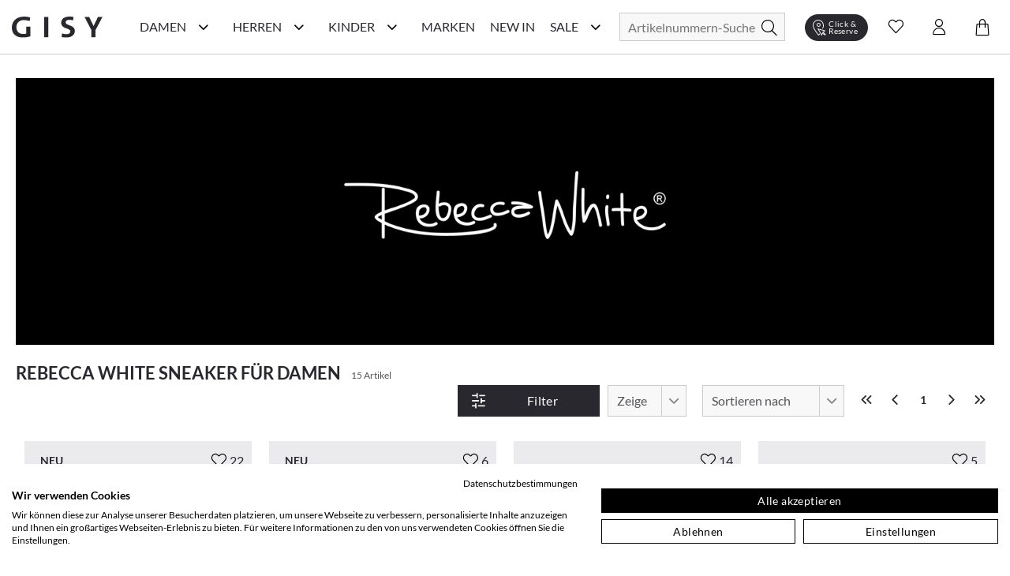

--- FILE ---
content_type: text/html; charset=utf-8
request_url: https://www.gisy-schuhe.de/rebecca-white/damenschuhe-sneaker
body_size: 76394
content:
<!doctype html>
<html data-n-head-ssr lang="de" data-n-head="%7B%22lang%22:%7B%22ssr%22:%22de%22%7D%7D">
  <head >
    <meta data-n-head="ssr" charset="utf-8"><meta data-n-head="ssr" name="viewport" content="width=device-width, initial-scale=1"><meta data-n-head="ssr" data-hid="author" name="author" content="digital.manufaktur GmbH"><meta data-n-head="ssr" data-hid="charset" charset="utf-8"><meta data-n-head="ssr" data-hid="mobile-web-app-capable" name="mobile-web-app-capable" content="yes"><meta data-n-head="ssr" data-hid="apple-mobile-web-app-title" name="apple-mobile-web-app-title" content="Gisy Schuhe"><meta data-n-head="ssr" data-hid="theme-color" name="theme-color" content="#F8F8F8"><meta data-n-head="ssr" data-hid="og:type" name="og:type" property="og:type" content="website"><meta data-n-head="ssr" data-hid="og:title" name="og:title" property="og:title" content="Gisy Schuhe"><meta data-n-head="ssr" data-hid="og:site_name" name="og:site_name" property="og:site_name" content="Gisy Schuhe"><meta data-n-head="ssr" data-hid="description" name="description" content="Rebecca White Sneaker für Damen online kaufen bei GISY. ❤️️ Große Auswahl &amp; tolle Modelle: ✓ Kauf auf Rechnung ✓ schneller Versand ➨ Einfach online shoppen!"><meta data-n-head="ssr" data-hid="robots" name="robots" content="undefined"><title>Rebecca White Sneaker für Damen im Online-Shop von GISY kaufen</title><link data-n-head="ssr" rel="icon" type="image/x-icon" href="/favicon.ico"><link data-n-head="ssr" data-hid="shortcut-icon" rel="shortcut icon" href="/_nuxt/icons/icon_64x64.e191d6.png"><link data-n-head="ssr" data-hid="apple-touch-icon" rel="apple-touch-icon" href="/_nuxt/icons/icon_512x512.e191d6.png" sizes="512x512"><link data-n-head="ssr" rel="manifest" href="/_nuxt/manifest.332d1724.json" data-hid="manifest"><link data-n-head="ssr" rel="canonical" href="https://www.gisy-schuhe.de/rebecca-white/damenschuhe-sneaker"><script data-n-head="ssr" data-hid="gtm-script">if(!window._gtm_init){window._gtm_init=1;(function(w,n,d,m,e,p){w[d]=(w[d]==1||n[d]=='yes'||n[d]==1||n[m]==1||(w[e]&&w[e][p]&&w[e][p]()))?1:0})(window,navigator,'doNotTrack','msDoNotTrack','external','msTrackingProtectionEnabled');(function(w,d,s,l,x,y){w[x]={};w._gtm_inject=function(i){if(w.doNotTrack||w[x][i])return;w[x][i]=1;w[l]=w[l]||[];w[l].push({'gtm.start':new Date().getTime(),event:'gtm.js'});var f=d.getElementsByTagName(s)[0],j=d.createElement(s);j.async=true;j.src='https://www.googletagmanager.com/gtm.js?id='+i;f.parentNode.insertBefore(j,f);};w[y]('GTM-M8HL8XZ')})(window,document,'script','dataLayer','_gtm_ids','_gtm_inject')}</script><script data-n-head="ssr" data-hid="structured-breadcrumb-data" type="application/ld+json">{"@context":"https://schema.org","@type":"BreadcrumbList","itemListElement":[{"@type":"ListItem","position":1,"name":"Marken","item":"https://www.gisy-schuhe.de/marken"},{"@type":"ListItem","position":2,"name":"Rebecca White","item":"https://www.gisy-schuhe.de/rebecca-white"},{"@type":"ListItem","position":3,"name":"Damenschuhe","item":"https://www.gisy-schuhe.de/rebecca-white/damenschuhe"},{"@type":"ListItem","position":4,"name":"Sneaker","item":"https://www.gisy-schuhe.de/rebecca-white/damenschuhe-sneaker"}]}</script><link rel="stylesheet" href="/_nuxt/css/56d6cb5.css"><link rel="stylesheet" href="/_nuxt/css/03788bb.css"><link rel="stylesheet" href="/_nuxt/css/2b19476.css"><link rel="stylesheet" href="/_nuxt/css/22ae9e8.css"><link rel="stylesheet" href="/_nuxt/css/6745a6e.css"><link rel="stylesheet" href="/_nuxt/css/7368df2.css"><link rel="stylesheet" href="/_nuxt/css/4ce4fd6.css">
  </head>
  <body >
    <noscript data-n-head="ssr" data-hid="gtm-noscript" data-pbody="true"><iframe src="https://www.googletagmanager.com/ns.html?id=GTM-M8HL8XZ&" height="0" width="0" style="display:none;visibility:hidden" title="gtm"></iframe></noscript><div data-server-rendered="true" id="__nuxt"><!----><div id="__layout"><div><noscript>Please enable JavaScript and refresh this page, to use this application.</noscript> <div class="mobile-layout" style="overflow-x: hidden"><!----> <header class="header-wrp"><div class="nav-wrp container"><div class="menu-cpt-wrapper"><button class="button-icon navbar-toggler nav-icon"><i aria-hidden="true" class="icon icon-menu"></i> <span class="sr-only">Navigationsleiste anzeigen</span> <div class="material-ripple__component" style="top:0px;left:0px;width:0px;height:0px;"></div></button> <!----></div> <div class="logo-wrp"><a href="/" class="logo nuxt-link-active"><span class="sr-only">Gisy Logo</span> <picture><source media="(min-width: 768px)" srcset="/_nuxt/img/logo.ab7d330.svg"> <img src="/_nuxt/img/logo.ab7d330.svg" alt="Zur Startseite von Gisy Schuhe" title="Logo"></picture></a></div> <!----> <div class="search-wrapper"><form id="search_mini_form" action="#"><div class="input-wrp"><div class="hbl-input-group"><input id="autocomplete-search" placeholder="Artikelnummern-Suche" autocomplete="off" type="text" name="term" value> <label for="autocomplete-search" class="sr-only">Suche</label></div> <button type="submit" title="Search" class="button-icon"><span class="sr-only">Suche</span> <i class="icon icon-search"></i> <div class="material-ripple__component" style="top:0px;left:0px;width:0px;height:0px;"></div></button></div></form> <!----></div> <div class="action-wrp d-flex align-items-center"><div class="clickCollect-cpt-wrp"><button class="button-icon clickCollect-icon"><i aria-hidden="true" class="icon icon-clickcollect"></i> <span class="text">Click &amp; Reserve</span> <div class="material-ripple__component" style="top:0px;left:0px;width:0px;height:0px;"></div> <!----></button> <!----></div> <div class="wishlist-cpt-wrp"><button class="button-icon wishlist-icon"><i aria-hidden="true" class="icon icon-heart"></i> <span class="sr-only">Wunschliste anzeigen</span> <div class="material-ripple__component" style="top:0px;left:0px;width:0px;height:0px;"></div> <!----></button> <!----></div> <div class="customer-account-cpt-wrp"><button class="button-icon"><i aria-hidden="true" class="icon icon-account"></i><span class="sr-only">Konto</span> <div class="material-ripple__component" style="top:0px;left:0px;width:0px;height:0px;"></div></button> <!----></div> <div class="minicart-cpt-wrp"><button class="button-icon cart-icon"><i aria-hidden="true" class="icon icon-cart"></i> <span class="sr-only">Warenkorb anzeigen</span> <div class="material-ripple__component" style="top:0px;left:0px;width:0px;height:0px;"></div> <!----></button> <!----></div></div> <!----></div> <!----></header> <main><div><div><!----> <div class="view-category"><!----> <div class="container breadcrumbs-wrp"><div class="breadcrumbs"><ul class="row"><li class="breadcrumb-item"><a href="/" title="Back to Home" class="nuxt-link-active">Home</a></li> <li class="breadcrumb-item"><a href="/marken"><span itemprop="title">Marken</span></a></li><li class="breadcrumb-item"><a href="/rebecca-white" class="nuxt-link-active"><span itemprop="title">Rebecca White</span></a></li><li class="breadcrumb-item"><a href="/rebecca-white/damenschuhe"><span itemprop="title">Damenschuhe</span></a></li><li class="breadcrumb-item"><a href="/rebecca-white/damenschuhe-sneaker" aria-current="page" class="nuxt-link-exact-active nuxt-link-active"><span itemprop="title">Sneaker</span></a></li></ul></div></div> <div class="container category-header"><div class="manufacturer-teaser"><img src="https://d16jrpyz5lt5s7.cloudfront.net/[base64]" alt="Rebecca White Sneaker für Damen im Online-Shop von GISY kaufen" title="Rebecca White Sneaker für Damen im Online-Shop von GISY kaufen"></div> <!----> <div class="category-name-wrp"><h1 class="title headline-1">Rebecca White Sneaker für Damen</h1> <span class="item-count-wrp">
                    15 Artikel
                </span></div></div> <div class="container category-content-wrp"><div class="category-products-wrp"><h2 class="sr-only">Produktlisting</h2> <div class="filter-wrp"><button class="button button-primary open-filter"><i aria-hidden="true" class="icon icon-sliders left"></i> <span>Filter</span> <div class="material-ripple__component" style="top:0px;left:0px;width:0px;height:0px;"></div></button> <!----> <div class="hbl-select limit"><select id="show" required="required" class="select-text"><option disabled="disabled" selected="selected" value="80">
            80
        </option> <option value="20">
            20
        </option><option value="40">
            40
        </option><option value="80">
            80
        </option><option value="120">
            120
        </option><option value="500">
            alle
        </option></select> <span class="select-highlight"></span> <label for="show" class="select-label">Zeige</label></div> <div class="hbl-select order"><select id="selectable-order" aria-required="true" required="required" class="select-text"><option value="0">
            Beste Auswahl
        </option><option value="17">
            Neueste Produkte
        </option><option value="3">
            Niedrigster Preis
        </option><option value="4">
            Höchster Preis
        </option><option value="15">
            Beliebtheit
        </option><option value="13">
            Marke A-Z
        </option><option value="14">
            Marke Z-A
        </option></select> <span class="select-highlight"></span> <label for="selectable-order" class="select-label">Sortieren nach</label></div> <ul class="pagination"><li class="page-item"><button disabled="disabled" class="disabled"><i aria-hidden="true" class="icon icon-chevrons-left"></i> <span class="sr-only">Erste Seite</span> <div class="material-ripple__component" style="top:0px;left:0px;width:0px;height:0px;"></div></button></li> <li class="page-item"><button disabled="disabled" class="disabled"><i aria-hidden="true" class="icon icon-chevron-left"></i> <span class="sr-only">Vorherige Seite</span> <div class="material-ripple__component" style="top:0px;left:0px;width:0px;height:0px;"></div></button></li> <li class="page-item"><button disabled="disabled" class="current">
                    1
                    <div class="material-ripple__component" style="top:0px;left:0px;width:0px;height:0px;"></div></button></li> <li class="page-item"><button disabled="disabled" class="disabled"><i aria-hidden="true" class="icon icon-chevron-right"></i> <span class="sr-only">Nächste Seite</span> <div class="material-ripple__component" style="top:0px;left:0px;width:0px;height:0px;"></div></button></li> <li class="page-item"><button disabled="disabled" class="disabled"><i aria-hidden="true" class="icon icon-chevrons-right"></i> <span class="sr-only">Letzte Seite</span> <div class="material-ripple__component" style="top:0px;left:0px;width:0px;height:0px;"></div></button></li></ul> <!----></div> <div class="listing-wrp row"><!----> <div class="listing-item col-6 col-sm-6 col-md-4 col-lg-3"><div class="product-card"><div class="actions"><div class="badge-wrp"><!----> <div class="badge new">
                Neu
            </div></div> <div class="add-to-wishlist-wrp"><!----><!----><!----><!----><!----></div></div> <a href="/rebecca-white-damen-schnuerschuhe-102786000000-weiss-bunt.html"><div class="card-media"><div class="img-lazy-wrp img-listing"><img data-src="https://d16jrpyz5lt5s7.cloudfront.net/[base64]" alt="Rebecca White Damen-Schnürschuhe 102786000000 (Weiß/Bunt)" title="Rebecca White Damen-Schnürschuhe 102786000000 (Weiß/Bunt)" class="LazyImage  loading" style="background-color:#fff;"> <div class="loader lds-ellipsis"><div></div> <div></div> <div></div> <div></div></div></div> <!----></div> <div class="product-card-info-wrp-link"><div class="product-card-info-wrp"><h3 class="manufacturer">Rebecca White</h3> <div class="product-name text-small">Damen-Schnürschuhe 102786000000 (Weiß/Bunt)</div> <div class="price-box price-excluding-tax product-price"><span class="grey-label bodytext2"><span>169,95 €</span></span> <!----></div> <!----></div></div> <div class="card-expand"><div class="options-wrp-non-interactive"><div class="option groesse"><!----><!----><!----><!----><!----><!----><!----><div class="option-value">37</div><!----><div class="option-value">38</div><!----><div class="option-value">39</div><!----><div class="option-value">40</div><!----><div class="option-value">41</div><!----><!----><!----><!----><!----><!----><!----><!----></div></div></div></a></div></div><div class="listing-item col-6 col-sm-6 col-md-4 col-lg-3"><div class="product-card"><div class="actions"><div class="badge-wrp"><!----> <div class="badge new">
                Neu
            </div></div> <div class="add-to-wishlist-wrp"><!----><!----><!----><!----><!----></div></div> <a href="/rebecca-white-damen-boots-aus-leder-102301000004-beige.html"><div class="card-media"><div class="img-lazy-wrp img-listing"><img data-src="https://d16jrpyz5lt5s7.cloudfront.net/[base64]" alt="Rebecca White Damen-Boots aus Leder 102301000004 (Beige)" title="Rebecca White Damen-Boots aus Leder 102301000004 (Beige)" class="LazyImage  loading" style="background-color:#fff;"> <div class="loader lds-ellipsis"><div></div> <div></div> <div></div> <div></div></div></div> <!----></div> <div class="product-card-info-wrp-link"><div class="product-card-info-wrp"><h3 class="manufacturer">Rebecca White</h3> <div class="product-name text-small">Damen-Boots aus Leder 102301000004 (Beige)</div> <div class="price-box price-excluding-tax product-price"><span class="grey-label bodytext2"><span>189,95 €</span></span> <!----></div> <!----></div></div> <div class="card-expand"><div class="options-wrp-non-interactive"><div class="option groesse"><!----><!----><!----><!----><!----><!----><!----><div class="option-value">37</div><!----><!----><!----><!----><!----><!----><!----><!----><!----><!----><!----><!----><!----><!----><!----><!----></div></div></div></a></div></div><div class="listing-item col-6 col-sm-6 col-md-4 col-lg-3"><div class="product-card"><div class="actions"><div class="badge-wrp"><!----> <!----></div> <div class="add-to-wishlist-wrp"><!----><!----><!----><!----><!----></div></div> <a href="/rebecca-white-damen-sneaker-102900000000-gold.html"><div class="card-media"><div class="img-lazy-wrp img-listing"><img data-src="https://d16jrpyz5lt5s7.cloudfront.net/[base64]" alt="Rebecca White Damen-Sneaker 102900000000 (Gold)" title="Rebecca White Damen-Sneaker 102900000000 (Gold)" class="LazyImage  loading" style="background-color:#fff;"> <div class="loader lds-ellipsis"><div></div> <div></div> <div></div> <div></div></div></div> <!----></div> <div class="product-card-info-wrp-link"><div class="product-card-info-wrp"><h3 class="manufacturer">Rebecca White</h3> <div class="product-name text-small">Damen-Sneaker 102900000000 (Gold)</div> <div class="price-box price-excluding-tax product-price"><span class="grey-label bodytext2"><span>179,00 €</span></span> <!----></div> <!----></div></div> <div class="card-expand"><div class="options-wrp-non-interactive"><div class="option groesse"><!----><!----><!----><!----><!----><!----><!----><!----><!----><div class="option-value">38</div><!----><div class="option-value">39</div><!----><!----><!----><div class="option-value">41</div><!----><!----><!----><!----><!----><!----><!----><!----></div></div></div></a></div></div><div class="listing-item col-6 col-sm-6 col-md-4 col-lg-3"><div class="product-card"><div class="actions"><div class="badge-wrp"><!----> <!----></div> <div class="add-to-wishlist-wrp"><!----><!----><!----><!----><!----></div></div> <a href="/rebecca-white-damen-sneaker-aus-leder-101101000003-blau.html"><div class="card-media"><div class="img-lazy-wrp img-listing"><img data-src="https://d16jrpyz5lt5s7.cloudfront.net/[base64]" alt="Rebecca White Damen-Sneaker aus Leder 101101000003 (Blau)" title="Rebecca White Damen-Sneaker aus Leder 101101000003 (Blau)" class="LazyImage  loading" style="background-color:#fff;"> <div class="loader lds-ellipsis"><div></div> <div></div> <div></div> <div></div></div></div> <!----></div> <div class="product-card-info-wrp-link"><div class="product-card-info-wrp"><h3 class="manufacturer">Rebecca White</h3> <div class="product-name text-small">Damen-Sneaker aus Leder 101101000003 (Blau)</div> <div class="price-box price-excluding-tax product-price"><span class="grey-label bodytext2"><span>139,00 €</span></span> <!----></div> <!----></div></div> <div class="card-expand"><div class="options-wrp-non-interactive"><div class="option groesse"><!----><!----><!----><!----><!----><!----><!----><!----><!----><div class="option-value">38</div><!----><div class="option-value">39</div><!----><!----><!----><!----><!----><!----><!----><!----><!----><!----><!----><!----></div></div></div></a></div></div><div class="listing-item col-6 col-sm-6 col-md-4 col-lg-3"><div class="product-card"><div class="actions"><div class="badge-wrp"><!----> <!----></div> <div class="add-to-wishlist-wrp"><!----><!----><!----><!----><!----></div></div> <a href="/rebecca-white-damen-sneaker-102901000000-silber-grau.html"><div class="card-media"><div class="img-lazy-wrp img-listing"><img data-src="https://d16jrpyz5lt5s7.cloudfront.net/[base64]" alt="Rebecca White Damen-Sneaker 102901000000 (Silber/Grau)" title="Rebecca White Damen-Sneaker 102901000000 (Silber/Grau)" class="LazyImage  loading" style="background-color:#fff;"> <div class="loader lds-ellipsis"><div></div> <div></div> <div></div> <div></div></div></div> <!----></div> <div class="product-card-info-wrp-link"><div class="product-card-info-wrp"><h3 class="manufacturer">Rebecca White</h3> <div class="product-name text-small">Damen-Sneaker 102901000000 (Silber/Grau)</div> <div class="price-box price-excluding-tax product-price"><span class="grey-label bodytext2"><span>139,00 €</span></span> <!----></div> <!----></div></div> <div class="card-expand"><div class="options-wrp-non-interactive"><div class="option groesse"><!----><!----><!----><div class="option-value">35</div><!----><!----><!----><div class="option-value">37</div><!----><div class="option-value">38</div><!----><div class="option-value">39</div><!----><!----><!----><!----><!----><!----><!----><!----><!----><!----><!----><!----></div></div></div></a></div></div><div class="listing-item col-6 col-sm-6 col-md-4 col-lg-3"><div class="product-card"><div class="actions"><div class="badge-wrp"><!----> <!----></div> <div class="add-to-wishlist-wrp"><!----><!----><!----><!----><!----></div></div> <a href="/rebecca-white-damen-sneaker-102382000001-beige-bunt.html"><div class="card-media"><div class="img-lazy-wrp img-listing"><img data-src="https://d16jrpyz5lt5s7.cloudfront.net/[base64]" alt="Rebecca White Damen-Sneaker 102382000001 (Beige/Bunt)" title="Rebecca White Damen-Sneaker 102382000001 (Beige/Bunt)" class="LazyImage  loading" style="background-color:#fff;"> <div class="loader lds-ellipsis"><div></div> <div></div> <div></div> <div></div></div></div> <!----></div> <div class="product-card-info-wrp-link"><div class="product-card-info-wrp"><h3 class="manufacturer">Rebecca White</h3> <div class="product-name text-small">Damen-Sneaker 102382000001 (Beige/Bunt)</div> <div class="price-box price-excluding-tax product-price"><span class="grey-label bodytext2"><span>179,00 €</span></span> <!----></div> <!----></div></div> <div class="card-expand"><div class="options-wrp-non-interactive"><div class="option groesse"><!----><!----><!----><!----><!----><!----><!----><div class="option-value">37</div><!----><div class="option-value">38</div><!----><div class="option-value">39</div><!----><!----><!----><!----><!----><!----><!----><!----><!----><!----><!----><!----></div></div></div></a></div></div><div class="listing-item col-6 col-sm-6 col-md-4 col-lg-3"><div class="product-card"><div class="actions"><div class="badge-wrp"><!----> <!----></div> <div class="add-to-wishlist-wrp"><!----><!----><!----><!----><!----></div></div> <a href="/rebecca-white-damen-schnuerschuhe-aus-leder-102001000082-schwarz.html"><div class="card-media"><div class="img-lazy-wrp img-listing"><img data-src="https://d16jrpyz5lt5s7.cloudfront.net/[base64]" alt="Rebecca White Damen-Schnürschuhe aus Leder 102001000082 (Schwarz)" title="Rebecca White Damen-Schnürschuhe aus Leder 102001000082 (Schwarz)" class="LazyImage  loading" style="background-color:#fff;"> <div class="loader lds-ellipsis"><div></div> <div></div> <div></div> <div></div></div></div> <!----></div> <div class="product-card-info-wrp-link"><div class="product-card-info-wrp"><h3 class="manufacturer">Rebecca White</h3> <div class="product-name text-small">Damen-Schnürschuhe aus Leder 102001000082 (Schwarz)</div> <div class="price-box price-excluding-tax product-price"><span class="grey-label bodytext2"><span>149,95 €</span></span> <!----></div> <div class="few-sizes-left text-small">Nur noch wenige Artikel verfügbar!</div></div></div> <div class="card-expand"><div class="options-wrp-non-interactive"><div class="option groesse"><!----><!----><!----><!----><!----><!----><!----><!----><!----><div class="option-value">38</div><!----><!----><!----><!----><!----><!----><!----><!----><!----><!----><!----><!----><!----><!----></div></div></div></a></div></div><div class="listing-item col-6 col-sm-6 col-md-4 col-lg-3"><div class="product-card"><div class="actions"><div class="badge-wrp"><!----> <!----></div> <div class="add-to-wishlist-wrp"><!----><!----><!----><!----><!----></div></div> <a href="/rebecca-white-damen-sneaker-101301000006-beige.html"><div class="card-media"><div class="img-lazy-wrp img-listing"><img data-src="https://d16jrpyz5lt5s7.cloudfront.net/[base64]" alt="Rebecca White Damen-Sneaker 101301000006 (Beige)" title="Rebecca White Damen-Sneaker 101301000006 (Beige)" class="LazyImage  loading" style="background-color:#fff;"> <div class="loader lds-ellipsis"><div></div> <div></div> <div></div> <div></div></div></div> <!----></div> <div class="product-card-info-wrp-link"><div class="product-card-info-wrp"><h3 class="manufacturer">Rebecca White</h3> <div class="product-name text-small">Damen-Sneaker 101301000006 (Beige)</div> <div class="price-box price-excluding-tax product-price"><span class="grey-label bodytext2"><span>139,00 €</span></span> <!----></div> <!----></div></div> <div class="card-expand"><div class="options-wrp-non-interactive"><div class="option groesse"><!----><!----><!----><div class="option-value">36</div><div class="option-value">37</div><div class="option-value">38</div><div class="option-value">39</div><div class="option-value">40</div><!----><!----><!----><!----><!----><!----><!----><!----><!----><!----><!----><!----></div></div></div></a></div></div><div class="listing-item col-6 col-sm-6 col-md-4 col-lg-3"><div class="product-card"><div class="actions"><div class="badge-wrp"><div class="badge sale">-47 %</div> <div class="badge new">
                Neu
            </div></div> <div class="add-to-wishlist-wrp"><!----><!----><!----><!----><!----></div></div> <a href="/rebecca-white-damen-sneaker-aus-leder-102781000006-weiss-bunt.html"><div class="card-media"><div class="img-lazy-wrp img-listing"><img data-src="https://d16jrpyz5lt5s7.cloudfront.net/[base64]" alt="Rebecca White Damen-Sneaker aus Leder 102781000006 (Weiß/Bunt)" title="Rebecca White Damen-Sneaker aus Leder 102781000006 (Weiß/Bunt)" class="LazyImage  loading" style="background-color:#fff;"> <div class="loader lds-ellipsis"><div></div> <div></div> <div></div> <div></div></div></div> <!----></div> <div class="product-card-info-wrp-link"><div class="product-card-info-wrp"><h3 class="manufacturer">Rebecca White</h3> <div class="product-name text-small">Damen-Sneaker aus Leder 102781000006 (Weiß/Bunt)</div> <div class="price-box price-excluding-tax product-price"><span class="old-price price"><span>169,95 €</span></span> <span class="sale-price grey-label bodytext2"><span>90,00 €</span></span> <!----></div> <div class="few-sizes-left text-small">Nur noch wenige Artikel verfügbar!</div></div></div> <div class="card-expand"><div class="options-wrp-non-interactive"><div class="option groesse"><!----><!----><!----><!----><!----><!----><!----><div class="option-value">37</div><!----><!----><!----><div class="option-value">39</div><!----><!----><!----><!----><!----><div class="option-value">42</div><!----><!----><!----><!----><!----><!----></div></div></div></a></div></div><div class="listing-item col-6 col-sm-6 col-md-4 col-lg-3"><div class="product-card"><div class="actions"><div class="badge-wrp"><div class="badge sale">-29 %</div> <!----></div> <div class="add-to-wishlist-wrp"><!----><!----><!----><!----><!----></div></div> <a href="/rebecca-white-damen-schnuerschuhe-102581000000-rot-bunt.html"><div class="card-media"><div class="img-lazy-wrp img-listing"><img data-src="https://d16jrpyz5lt5s7.cloudfront.net/[base64]" alt="Rebecca White Damen-Schnürschuhe 102581000000 (Rot/Bunt)" title="Rebecca White Damen-Schnürschuhe 102581000000 (Rot/Bunt)" class="LazyImage  loading" style="background-color:#fff;"> <div class="loader lds-ellipsis"><div></div> <div></div> <div></div> <div></div></div></div> <!----></div> <div class="product-card-info-wrp-link"><div class="product-card-info-wrp"><h3 class="manufacturer">Rebecca White</h3> <div class="product-name text-small">Damen-Schnürschuhe 102581000000 (Rot/Bunt)</div> <div class="price-box price-excluding-tax product-price"><span class="old-price price"><span>169,95 €</span></span> <span class="sale-price grey-label bodytext2"><span>120,00 €</span></span> <!----></div> <div class="few-sizes-left text-small">Nur noch wenige Artikel verfügbar!</div></div></div> <div class="card-expand"><div class="options-wrp-non-interactive"><div class="option groesse"><!----><!----><!----><!----><!----><!----><!----><!----><!----><!----><!----><div class="option-value">39</div><!----><!----><!----><!----><!----><!----><!----><!----><!----><!----><!----><!----></div></div></div></a></div></div><div class="listing-item col-6 col-sm-6 col-md-4 col-lg-3"><div class="product-card"><div class="actions"><div class="badge-wrp"><div class="badge sale">-35 %</div> <!----></div> <div class="add-to-wishlist-wrp"><!----><!----><!----><!----><!----></div></div> <a href="/rebecca-white-damen-schnuerboots-102141000000-hellblau.html"><div class="card-media"><div class="img-lazy-wrp img-listing"><img data-src="https://d16jrpyz5lt5s7.cloudfront.net/[base64]" alt="Rebecca White Damen-Schnürboots 102141000000 (Hellblau)" title="Rebecca White Damen-Schnürboots 102141000000 (Hellblau)" class="LazyImage  loading" style="background-color:#fff;"> <div class="loader lds-ellipsis"><div></div> <div></div> <div></div> <div></div></div></div> <!----></div> <div class="product-card-info-wrp-link"><div class="product-card-info-wrp"><h3 class="manufacturer">Rebecca White</h3> <div class="product-name text-small">Damen-Schnürboots 102141000000 (Hellblau)</div> <div class="price-box price-excluding-tax product-price"><span class="old-price price"><span>139,00 €</span></span> <span class="sale-price grey-label bodytext2"><span>90,00 €</span></span> <!----></div> <div class="few-sizes-left text-small">Nur noch wenige Artikel verfügbar!</div></div></div> <div class="card-expand"><div class="options-wrp-non-interactive"><div class="option groesse"><!----><!----><!----><!----><!----><div class="option-value">38</div><!----><!----><!----><!----><!----><!----><!----><!----><!----><!----><!----><!----><!----><!----></div></div></div></a></div></div><div class="listing-item col-6 col-sm-6 col-md-4 col-lg-3"><div class="product-card"><div class="actions"><div class="badge-wrp"><div class="badge sale">-35 %</div> <!----></div> <div class="add-to-wishlist-wrp"><!----><!----><!----><!----><!----></div></div> <a href="/rebecca-white-damen-schnuerboots-102701000005-weiss.html"><div class="card-media"><div class="img-lazy-wrp img-listing"><img data-src="https://d16jrpyz5lt5s7.cloudfront.net/[base64]" alt="Rebecca White Damen-Schnürboots 102701000005 (Weiß)" title="Rebecca White Damen-Schnürboots 102701000005 (Weiß)" class="LazyImage  loading" style="background-color:#fff;"> <div class="loader lds-ellipsis"><div></div> <div></div> <div></div> <div></div></div></div> <!----></div> <div class="product-card-info-wrp-link"><div class="product-card-info-wrp"><h3 class="manufacturer">Rebecca White</h3> <div class="product-name text-small">Damen-Schnürboots 102701000005 (Weiß)</div> <div class="price-box price-excluding-tax product-price"><span class="old-price price"><span>139,00 €</span></span> <span class="sale-price grey-label bodytext2"><span>90,00 €</span></span> <!----></div> <!----></div></div> <div class="card-expand"><div class="options-wrp-non-interactive"><div class="option groesse"><!----><!----><!----><!----><!----><div class="option-value">38</div><!----><!----><!----><!----><!----><!----><!----><!----><!----><!----><!----><!----><!----><!----></div></div></div></a></div></div> <div></div></div> <!----> <div class="pagination-bottom"><div class="show-all-button-wrp"><div class="show-all-button">
                                Alle anzeigen
                            </div></div> <ul class="pagination"><li class="page-item"><button disabled="disabled" class="disabled"><i aria-hidden="true" class="icon icon-chevrons-left"></i> <span class="sr-only">Erste Seite</span> <div class="material-ripple__component" style="top:0px;left:0px;width:0px;height:0px;"></div></button></li> <li class="page-item"><button disabled="disabled" class="disabled"><i aria-hidden="true" class="icon icon-chevron-left"></i> <span class="sr-only">Vorherige Seite</span> <div class="material-ripple__component" style="top:0px;left:0px;width:0px;height:0px;"></div></button></li> <li class="page-item"><button disabled="disabled" class="current">
                    1
                    <div class="material-ripple__component" style="top:0px;left:0px;width:0px;height:0px;"></div></button></li> <li class="page-item"><button disabled="disabled" class="disabled"><i aria-hidden="true" class="icon icon-chevron-right"></i> <span class="sr-only">Nächste Seite</span> <div class="material-ripple__component" style="top:0px;left:0px;width:0px;height:0px;"></div></button></li> <li class="page-item"><button disabled="disabled" class="disabled"><i aria-hidden="true" class="icon icon-chevrons-right"></i> <span class="sr-only">Letzte Seite</span> <div class="material-ripple__component" style="top:0px;left:0px;width:0px;height:0px;"></div></button></li></ul></div></div></div> <!----> <div class="container category-description"><!----> <!----></div></div></div></div></main> <div class="end-of-content" style="height:20px;width:100%;"></div> <!----> <!----></div></div></div></div><script>window.__NUXT__=(function(a,b,c,d,e,f,g,h,i,j,k,l,m,n,o,p,q,r,s,t,u,v,w,x,y,z,A,B,C,D,E,F,G,H,I,J,K,L,M,N,O,P,Q,R,S,T,U,V,W,X,Y,Z,_,$,aa,ab,ac,ad,ae,af,ag,ah,ai,aj,ak,al,am,an,ao,ap,aq,ar,as,at,au,av,aw,ax,ay,az,aA,aB,aC,aD,aE,aF,aG,aH,aI,aJ,aK,aL,aM,aN,aO,aP,aQ,aR,aS,aT,aU,aV,aW,aX,aY,aZ,a_,a$,ba,bb,bc,bd,be,bf,bg,bh,bi,bj,bk,bl,bm,bn,bo,bp,bq,br,bs,bt,bu,bv,bw,bx,by,bz,bA,bB,bC,bD,bE,bF,bG,bH,bI,bJ,bK,bL,bM,bN,bO,bP,bQ,bR,bS,bT,bU,bV,bW,bX,bY,bZ,b_,b$,ca,cb,cc,cd,ce,cf,cg,ch,ci,cj,ck,cl,cm,cn,co,cp,cq,cr,cs,ct,cu,cv,cw,cx,cy,cz,cA,cB,cC,cD,cE,cF,cG,cH,cI,cJ,cK,cL,cM,cN,cO,cP,cQ,cR,cS,cT,cU,cV,cW,cX,cY,cZ,c_,c$,da,db,dc,dd,de,df,dg,dh,di,dj,dk,dl,dm,dn,do0,dp,dq,dr,ds,dt,du,dv,dw,dx,dy,dz,dA,dB,dC,dD,dE,dF,dG,dH,dI,dJ,dK,dL,dM,dN,dO,dP,dQ,dR,dS,dT,dU,dV,dW,dX,dY,dZ,d_,d$,ea,eb,ec,ed,ee,ef,eg,eh,ei,ej,ek,el,em,en,eo,ep,eq,er,es,et,eu,ev,ew,ex,ey,ez,eA,eB,eC,eD,eE,eF,eG,eH,eI,eJ,eK,eL,eM,eN,eO,eP,eQ,eR,eS,eT,eU,eV,eW,eX,eY,eZ,e_,e$,fa,fb,fc,fd,fe,ff,fg,fh,fi,fj,fk,fl,fm,fn,fo,fp,fq,fr,fs,ft,fu,fv,fw,fx,fy,fz,fA,fB,fC,fD,fE,fF,fG,fH,fI,fJ,fK,fL,fM,fN,fO,fP,fQ,fR,fS,fT,fU,fV,fW,fX,fY,fZ,f_,f$,ga,gb,gc,gd,ge,gf,gg,gh,gi,gj,gk,gl,gm,gn,go,gp,gq,gr,gs,gt,gu,gv,gw,gx,gy,gz,gA,gB,gC,gD,gE,gF,gG,gH,gI,gJ,gK,gL,gM,gN,gO,gP,gQ,gR,gS,gT,gU,gV,gW,gX,gY,gZ,g_,g$,ha,hb,hc,hd,he,hf,hg,hh,hi,hj,hk,hl,hm,hn,ho,hp,hq,hr,hs,ht,hu,hv,hw,hx,hy,hz,hA,hB,hC,hD,hE,hF,hG,hH,hI,hJ,hK,hL,hM,hN,hO,hP,hQ,hR,hS,hT,hU,hV,hW,hX,hY,hZ,h_,h$,ia,ib,ic,id,ie,if0,ig,ih,ii,ij,ik,il,im,in0,io,ip,iq,ir,is,it,iu,iv,iw,ix,iy,iz,iA,iB,iC,iD){eN.id=u;eN.name="Damen";eN.image=a;eN.image_url=a;eN.image_alt_text=a;eN.url_path=X;eN.teaser="\u003Ch2\u003ESch&ouml;ne &amp; hochwertige Damenschuhe einfach online kaufen\u003C\u002Fh2\u003E\r\n\u003Cp\u003EEine Frau kann nie genug Schuhe haben! Es gibt nicht umsonst eine solch gro&szlig;e Auswahl an sch&ouml;nen Damenschuhen in unz&auml;hligen Online-Shops, Ladengesch&auml;ften oder in Versandhauskatalogen. Schuhe dr&uuml;cken Emotionen und Stimmungen aus, erinnern an Augenblicke im Leben und erinnern an besondere Ereignisse. Die Birkenstock Schuhe, welche Sie durch den besten Sommer begleitet haben, die klassischen Pumps mit denen Sie mit Ihren Freundinnen die letzte Nacht durch getanzt haben, die flachen Schn&uuml;rschuhe, mit denen Sie sich Ihren Traumjob geholt haben oder die wei&szlig;en Schuhe in denen Sie Ihrem Partner das &bdquo;Ja-Wort&quot; gegeben haben. \u003Ca href=\"..\u002Fschuhlexikon\u002Ffrauenschuhe\" target=\"_self\"\u003E\u003Cstrong\u003EFrauenschuhe\u003C\u002Fstrong\u003E\u003C\u002Fa\u003E erm&ouml;glichen uns die sch&ouml;nsten Erlebnisse zu erleben und jedes Paar erz&auml;hlt seine eigene Geschichte.\u003C\u002Fp\u003E";eN.heading_title=J;eN.short_description=e;eN.special_intro="\u003Ch3\u003EAktuelle Damenschuhe g&uuml;nstig wie nie!\u003C\u002Fh3\u003E";eN.special_title="Reduzierte Damenschuhe";eN.special_description="\u003Cp\u003ESchlussverkauf ist die sch&ouml;nste Zeit im Jahr! Befreien Sie sich schon mal von s&auml;mtlichen ausgetragenen Schuhen und schaffen Sie in Ihrem Schuhschrank wieder Platz f&uuml;r Neues! Werden Sie jetzt zum Schn&auml;ppchenj&auml;ger und entdecken Sie g&uuml;nstige Schuhe online von ausgew&auml;hlten Marken in unserem Sale! Hier bieten wir Top-Qualit&auml;t zu unschlagbaren Preisen - nirgendwo sonst bekommen Sie derart hochwertige Ware zu solch lukrativen Preisen. W&auml;hlen Sie z.B. Ihre Wunschmarke aus oder lassen Sie sich von der Gesamt&uuml;bersicht unserer Produkte inspirieren. Marken wie \u003Ca href=\"..\u002Fdonna-carolina\u002Fdamenschuhe\"\u003EDonna Carolina\u003C\u002Fa\u003E oder \u003Ca href=\"..\u002Fgabor\u002Fdamenschuhe\" target=\"_blank\"\u003EGabor\u003C\u002Fa\u003E sind besonders drastisch reduziert. Oder lassen Sie sich von den Ideen aus dem traditionsreichen Hause \u003Ca href=\"..\u002Fkennel-schmenger\u002Fdamenschuhe\" target=\"_self\"\u003EKennel und Schmenger\u003C\u002Fa\u003E oder \u003Ca href=\"..\u002Fpeter-kaiser\u002Fdamenschuhe\" target=\"_self\"\u003EPeter Kaiser\u003C\u002Fa\u003E inspirieren und finden Sie ihren neuen Lieblingsschuh!\u003C\u002Fp\u003E\r\n\u003Cp\u003E&#10132; Unser Tipp: Planen Sie stets rechtzeitig f&uuml;r die jeweils n&auml;chste Saison! Schauen Sie also im Winter bereits nach Sommerschuhen und im Sommer bereits nach Winterschuhen. So k&ouml;nnen Sie das ganze Jahr &uuml;ber bares Geld sparen und dabei gleichzeitig tolle Sch&auml;tze finden. Sie lieb&auml;ugeln schon l&auml;nger mit diesem einen besonderen Paar? Wer wei&szlig;, vielleicht haben Sie ja Gl&uuml;ck und finden es hier nun sogar im Angebot  - dann sollten Sie keine Sekunde mehr z&ouml;gern, sondern direkt zugreifen, ehe das ein anderer f&uuml;r Sie tut. Garantiert sind Sie bei uns an der richtigen Adresse, wenn Sie g&uuml;nstige Schuhe online suchen, denn Sie finden f&uuml;r jeden Geschmack und Anlass sowie f&uuml;r Ihr pers&ouml;nliches Budget, egal ob gro&szlig; oder klein, den perfekten Damenschuh!\u003C\u002Fp\u003E\r\n\u003Cp\u003EWir bedauern, dass in Ausnahmef&auml;llen die Artikel im Sale-Bereich kleinere M&auml;ngel wie beispielsweise minimale Produktionsfehler aufweisen k&ouml;nnen. In wenigen F&auml;llen k&ouml;nnen leichte Farbunterschiede bei den einzelnen Schuhen vorkommen, welche vor allem bei naturbelassenem Leder auftreten. Auch die Verpackung kann mitunter besch&auml;digt sein. Bitte haben Sie hierf&uuml;r Verst&auml;ndnis, falls Ihre Ware davon betroffen sein sollte.\u003C\u002Fp\u003E\r\n\u003Cp\u003E&Uuml;brigens: Ab einer Warenkorbsumme von 79,95 Euro k&ouml;nnen Sie sogar versandkostenfrei* bestellen. Worauf warten Sie also noch? F&uuml;llen Sie am besten gleich den Einkaufskorb mit Ihren Lieblingsschuhen, ehe andere Sie Ihnen wegschnappen.\u003C\u002Fp\u003E";eN.level=f;eN.position=a;eN.parent_id=b;eN.sort_order=f;eN.sort_sub_categories=d;eN.is_active=c;eN.include_in_menu=c;eN.show_in_navigation=c;eN.created_at=j;eN.updated_at=a;eN.children=[{id:y,name:at,image:a,image_url:a,image_alt_text:a,url_path:aN,teaser:"\u003Cdiv class=\"flex flex-grow flex-col max-w-full\"\u003E\r\n\u003Cdiv data-message-author-role=\"assistant\" data-message-id=\"5eea28a8-2d26-4ea0-b8b6-374bdf387675\" dir=\"auto\" class=\"min-h-[20px] text-message flex flex-col items-start whitespace-pre-wrap break-words [.text-message+&amp;]:mt-5 juice:w-full juice:items-end overflow-x-auto gap-2\"\u003E\r\n\u003Cdiv class=\"flex w-full flex-col gap-1 juice:empty:hidden juice:first:pt-[3px]\"\u003EEntdecken Sie auf unserer Inspirationsseite die Welt der Schuhe neu. Hier bieten wir Ihnen eine F&uuml;lle von Ideen und Trends, die Ihren Stil bereichern und Ihnen helfen, den perfekten Schuh f&uuml;r jeden Anlass zu finden. Von modischen Sneakern &uuml;ber elegante High Heels bis hin zu bequemen Flats &ndash; wir zeigen Ihnen die angesagtesten Styles. Lassen Sie sich von unseren saisonalen Empfehlungen inspirieren und finden Sie Ihr n&auml;chstes Lieblingspaar.\u003C\u002Fdiv\u003E\r\n\u003C\u002Fdiv\u003E\r\n\u003C\u002Fdiv\u003E",heading_title:dd,short_description:e,special_intro:e,special_title:e,special_description:e,level:h,position:a,parent_id:u,sort_order:b,sort_sub_categories:c,is_active:c,include_in_menu:c,show_in_navigation:c,created_at:j,updated_at:a,children:[{id:411,name:eO,image:a,image_url:a,image_alt_text:a,url_path:"trend-plateau",teaser:"\u003Cp\u003EHier trifft Fashion auf Standfestigkeit. Mit markanter Plateau-Sohle, selbstbewusstem Design und kompromisslosem Komfort bringen diese Schuhe dich auf ein neues Level &ndash; optisch wie gef&uuml;hlt. Schritt f&uuml;r Schritt. Statement f&uuml;r Statement.\u003C\u002Fp\u003E",heading_title:eO,short_description:e,special_intro:e,special_title:e,special_description:e,level:i,position:a,parent_id:y,sort_order:b,sort_sub_categories:c,is_active:c,include_in_menu:c,show_in_navigation:c,created_at:j,updated_at:a},{id:416,name:"Season of Red",image:a,image_url:a,image_alt_text:a,url_path:"season-of-red",teaser:"\u003Cp\u003EVon tiefem Bordeaux bis zu kr&auml;ftigem Signalrot &ndash; diese Herbstfarbe setzt elegante Statements und bringt W&auml;rme in jedes Outfit. Ob edle Pumps, l&auml;ssige Sneaker oder klassische Boots: Schuhe in Rott&ouml;nen sind die unverzichtbaren Highlights der Saison.\u003C\u002Fp\u003E",heading_title:"Season of Red. Elegante Highlights in Bordeaux & Rot.",short_description:e,special_intro:e,special_title:e,special_description:e,level:i,position:a,parent_id:y,sort_order:f,sort_sub_categories:c,is_active:c,include_in_menu:c,show_in_navigation:c,created_at:j,updated_at:a},{id:410,name:"Riemchen & Spangen",image:a,image_url:a,image_alt_text:a,url_path:"riemchen-spangen",teaser:"\u003Cp\u003E\u003Cstrong\u003ERiemchen &amp; Spangen &ndash; Stilvoller Halt mit femininer Eleganz.\u003C\u002Fstrong\u003E&nbsp;Ob zarte \u003Cstrong\u003ERiemchen-Ballerinas\u003C\u002Fstrong\u003E, klassische \u003Cstrong\u003ESpangen-Pumps\u003C\u002Fstrong\u003E oder trendige \u003Cstrong\u003EMary Janes\u003C\u002Fstrong\u003E &ndash; Schuhe mit Riemchen &amp; Spangen sind zeitlose Hingucker. Sie vereinen \u003Cstrong\u003Enostalgischen Charme\u003C\u002Fstrong\u003E mit modernem Stil und sorgen f&uuml;r einen sicheren Halt, ohne auf Eleganz zu verzichten. Von schlichten, minimalistischen Designs bis hin zu verspielten Details &ndash; hier findest du die perfekten Modelle f&uuml;r jeden Anlass.&nbsp;Entdecke jetzt die sch&ouml;nsten \u003Cstrong\u003ERiemchen- und Spangenschuhe\u003C\u002Fstrong\u003E und bringe einen Hauch \u003Cstrong\u003ERetro-Eleganz\u003C\u002Fstrong\u003E in deine Garderobe!\u003C\u002Fp\u003E",heading_title:"Riemchen & Spangen. Retro trifft Moderne.",short_description:e,special_intro:e,special_title:e,special_description:e,level:i,position:a,parent_id:y,sort_order:h,sort_sub_categories:c,is_active:c,include_in_menu:c,show_in_navigation:c,created_at:j,updated_at:a},{id:401,name:"Furry Street Vibes",image:e,image_url:a,image_alt_text:"Teddyfell",url_path:"fluffy-cozy",teaser:"\u003Cp\u003EMit diesen Schuhen bringst du die perfekte Mischung aus Streetwear und kuscheligem Innenfutter in deinen Alltag. Trendige Designs, warme Materialien und coole Sohlen machen sie zu echten Eyecatchern &ndash; ob beim City-Trip, im Caf&eacute; oder auf winterlichen Spazierg&auml;ngen. Dein stylisher Begleiter f&uuml;r die kalte Jahreszeit.\u003C\u002Fp\u003E",heading_title:"Furry Street Vibes. Urbaner Style trifft auf flauschigen Komfort.",short_description:e,special_intro:e,special_title:e,special_description:e,level:i,position:a,parent_id:y,sort_order:i,sort_sub_categories:d,is_active:c,include_in_menu:c,show_in_navigation:c,created_at:j,updated_at:a},{id:bS,name:bx,image:a,image_url:a,image_alt_text:a,url_path:by,teaser:"\u003Cp\u003EEntdecken Sie die perfekte Kombination aus urbanem Stil und wildem Abenteuer mit unseren&nbsp;\u003Cstrong\u003EAnimal Chic\u003C\u002Fstrong\u003E  Schuhen. Inspiriert von der Natur und designt f&uuml;r die Stadt, vereinen diese Schuhe die wilde Eleganz des Animal Prints mit modernem Komfort. Ob in der Gro&szlig;stadt oder auf Erkundungstour &ndash; mit&nbsp;\u003Cstrong\u003EAnimal Chic\u003C\u002Fstrong\u003E  treten Sie stilsicher und selbstbewusst auf. Setzen Sie ein Statement und bringen Sie die Wildnis in Ihren Alltag!\u003C\u002Fp\u003E",heading_title:eP,short_description:e,special_intro:e,special_title:e,special_description:e,level:i,position:a,parent_id:y,sort_order:q,sort_sub_categories:c,is_active:c,include_in_menu:c,show_in_navigation:c,created_at:j,updated_at:a},{id:415,name:"Black Beautys",image:a,image_url:a,image_alt_text:a,url_path:"black-beautys",teaser:"\u003Cp\u003ESchwarz ist mehr als nur eine Farbe &ndash; es ist ein Statement. Unsere \u003Cem data-start=\"199\" data-end=\"214\"\u003EBlack Beautys\u003C\u002Fem\u003E vereinen klassische Eleganz mit modernem Chic. Von stilvollen Loafern &uuml;ber edle Slipper bis hin zu femininen Ballerinas findest du hier die perfekten Begleiter f&uuml;r jeden Anlass. Entdecke Schuhe, die zu allem passen und deinem Look das gewisse Extra verleihen.\u003C\u002Fp\u003E",heading_title:"Black Beautys. Zeitlose Eleganz in Schwarz.",short_description:e,special_intro:e,special_title:e,special_description:e,level:i,position:a,parent_id:y,sort_order:w,sort_sub_categories:c,is_active:c,include_in_menu:c,show_in_navigation:c,created_at:j,updated_at:a},{id:400,name:"Must-Have Basics",image:a,image_url:a,image_alt_text:a,url_path:"basics",teaser:"\u003Cp\u003EEntdecken Sie unsere sorgf&auml;ltig ausgew&auml;hlte Kollektion, die sich durch zeitloses Design, hohen Tragekomfort und erstklassige Qualit&auml;t auszeichnet. Diese Schuhe sind die essenziellen Begleiter, die Ihnen Tag f&uuml;r Tag Stil und Bequemlichkeit bieten, egal ob im B&uuml;ro, bei einem Stadtbummel oder bei einem entspannten Spaziergang im Park.\u003C\u002Fp\u003E\r\n\u003Cp\u003EUnsere Must-Have Basics sind vielseitig kombinierbar und passen zu jedem Outfit. Ob klassische Sneaker, elegante Loafer oder komfortable Ballerinas &ndash; hier finden Sie garantiert das passende Modell f&uuml;r Ihren individuellen Stil.\u003C\u002Fp\u003E\r\n\u003Cp\u003ETauchen Sie ein und lassen Sie sich von unserer Auswahl inspirieren. Finden Sie Ihre neuen Lieblingsschuhe, die Sie zuverl&auml;ssig und stilvoll durch den Alltag begleiten. Must-Have Basics &ndash; weil zeitlose Klassiker einfach nie aus der Mode kommen.\u003C\u002Fp\u003E\r\n\u003Cp\u003E&nbsp;\u003C\u002Fp\u003E",heading_title:"Must-Have Basics: Ihre perfekten Begleiter für jeden Tag",short_description:e,special_intro:e,special_title:e,special_description:e,level:i,position:a,parent_id:y,sort_order:W,sort_sub_categories:c,is_active:d,include_in_menu:c,show_in_navigation:c,created_at:j,updated_at:a},{id:390,name:eQ,image:e,image_url:a,image_alt_text:a,url_path:"feste-anlaesse2",teaser:"\u003Cp\u003EOb Hochzeit, Party, Geburtstagsfeier oder ein eleganter Abend &ndash; hier finden Sie die perfekten Schuhe f&uuml;r jeden besonderen Anlass. Lassen Sie sich von unserer Auswahl an stilvollen und modischen Schuhen inspirieren, die Ihren Look auf das n&auml;chste Level heben. Von glamour&ouml;sen High Heels &uuml;ber schicke Ballerinas bis hin zu klassischen Schuhen &ndash; wir bieten Ihnen eine Vielzahl an Modellen, die f&uuml;r unvergessliche Momente sorgen. Entdecken Sie jetzt unsere Kollektion und finden&nbsp;Sie das ideale Paar f&uuml;r Ihren n&auml;chsten gro&szlig;en Auftritt!\u003C\u002Fp\u003E",heading_title:"Damenschuhe für Feste & Anlässe",short_description:e,special_intro:e,special_title:e,special_description:e,level:i,position:a,parent_id:y,sort_order:af,sort_sub_categories:c,is_active:c,include_in_menu:c,show_in_navigation:c,created_at:j,updated_at:a},{id:cm,name:bH,image:e,image_url:a,image_alt_text:a,url_path:bI,teaser:"\u003Cp\u003EHier findest du Modelle in klassischen und modernen Blaut&ouml;nen &ndash; von echten Denim-Details bis hin zu cleanen Styles, die perfekt zu deinem Lieblingsjeans-Outfit passen.\u003C\u002Fp\u003E",heading_title:"Schuhe im Denim-Look und Jeansblau",short_description:e,special_intro:e,special_title:e,special_description:e,level:i,position:a,parent_id:y,sort_order:R,sort_sub_categories:c,is_active:d,include_in_menu:c,show_in_navigation:c,created_at:j,updated_at:a},{id:392,name:"Einzigartige Highlights",image:a,image_url:a,image_alt_text:a,url_path:"einzigartige-highlights1",teaser:"\u003Cp\u003ESetzen&nbsp;Sie ein modisches Statement mit unserer Kollektion von Schuhen mit Highlight Details. Diese au&szlig;ergew&ouml;hnlichen Modelle heben sich durch auff&auml;llige Akzente, kreative Designs und besondere Verzierungen ab. Ob funkelnde Applikationen, auff&auml;llige Farben oder einzigartige Muster &ndash; hier finden&nbsp;Sie Schuhe, die jedem Outfit das gewisse Etwas verleihen. Perfekt f&uuml;r alle, die gerne im Rampenlicht stehen und ihren pers&ouml;nlichen Stil zum Ausdruck bringen m&ouml;chten. Entdecken Sie jetzt unsere Auswahl an Eyecatcher-Schuhen und finden Sie Ihr neues Lieblingspaar mit Wow-Effekt!\u003C\u002Fp\u003E",heading_title:"Schuhe mit besonderen Details",short_description:e,special_intro:e,special_title:e,special_description:e,level:i,position:a,parent_id:y,sort_order:R,sort_sub_categories:d,is_active:d,include_in_menu:c,show_in_navigation:c,created_at:j,updated_at:a},{id:404,name:"New Drop Collection",image:a,image_url:a,image_alt_text:a,url_path:"new-drop",teaser:"\u003Cp\u003EDie neue Kollektion ist da! Mit einzigartigen Tropfen, Nieten und funkelnden Steinen bringen wir Glanz in jeden Schritt. Entdecke jetzt die neuesten Trends und verleihe deinem Look das gewisse Extra. Jeder Schritt ein Statement &ndash; sei dabei!\u003C\u002Fp\u003E",heading_title:"Tropfen, Nieten und funkelnden Steine - jeder Schritt ein Highlight",short_description:e,special_intro:e,special_title:e,special_description:e,level:i,position:a,parent_id:y,sort_order:R,sort_sub_categories:d,is_active:d,include_in_menu:c,show_in_navigation:c,created_at:j,updated_at:a},{id:406,name:"Winter Highlights",image:a,image_url:a,image_alt_text:a,url_path:"winter-highlights",teaser:"\u003Cp\u003EBleiben Sie \u003Cstrong\u003Ewarm durch den Winter\u003C\u002Fstrong\u003E mit unserer exklusiven Auswahl an Damenschuhen, die Komfort und Stil perfekt kombinieren. Von kuscheligen Winterboots &uuml;ber wetterfeste Stiefel bis hin zu trendigen Modellen, die jedem Outfit das gewisse Etwas verleihen &ndash; hier finden Sie alles, was Ihre F&uuml;&szlig;e warm und trocken h&auml;lt. Unsere Kollektion ist ideal f&uuml;r frostige Tage und verschneite Spazierg&auml;nge und bietet die perfekte Mischung aus Funktionalit&auml;t und Mode. Entdecken Sie Ihre neuen Lieblingsschuhe f&uuml;r einen warmen, stilvollen Winter!\u003C\u002Fp\u003E",heading_title:"Warm durch den Winter",short_description:e,special_intro:e,special_title:e,special_description:e,level:i,position:a,parent_id:y,sort_order:R,sort_sub_categories:d,is_active:d,include_in_menu:c,show_in_navigation:c,created_at:j,updated_at:a},{id:409,name:"Colorful Highlights",image:"409.png",image_url:a,image_alt_text:a,url_path:"colorful-highlights",teaser:"\u003Cp\u003EEntdecke unsere \u003Cstrong\u003EColorful Highlights\u003C\u002Fstrong\u003E &ndash; eine Kollektion stylischer Damenschuhe, die mit kr&auml;ftigen Farben und auff&auml;lligen Akzenten begeistern. Egal, ob leuchtende Ballerinas und Slipper, trendige Sneakers oder elegante Sandalen und Pumps &ndash; diese Modelle setzen ein Statement und verleihen jedem Outfit das gewisse Etwas.\u003C\u002Fp\u003E\r\n\u003Cp\u003ELass dich von lebendigen Nuancen, aufregenden Designs und erstklassigem Tragekomfort inspirieren. Perfekt f&uuml;r alle, die ihren Look mit einem Hauch Farbe aufwerten wollen!\u003C\u002Fp\u003E",heading_title:"Setze bunte Akzente mit jedem Schritt!",short_description:e,special_intro:e,special_title:e,special_description:e,level:i,position:a,parent_id:y,sort_order:R,sort_sub_categories:c,is_active:d,include_in_menu:c,show_in_navigation:c,created_at:j,updated_at:a},{id:412,name:"Mesh & Lochmuster",image:a,image_url:a,image_alt_text:a,url_path:"mesh-lochmuster",teaser:"\u003Cp\u003EEntdecke unsere sch&ouml;nsten Modelle mit Mesh und Lochmuster &ndash; gemacht f&uuml;r  warme Tage und stilvolle Auftritte. Ob fein perforiert, kunstvoll  geflochten oder transparent modern &ndash; diese Schuhe lassen deine F&uuml;&szlig;e  atmen und deinen Look strahlen. Luftig war noch nie so chic.\u003C\u002Fp\u003E",heading_title:"Hier trifft Design auf Leichtigkeit.",short_description:e,special_intro:e,special_title:e,special_description:e,level:i,position:a,parent_id:y,sort_order:R,sort_sub_categories:c,is_active:d,include_in_menu:c,show_in_navigation:c,created_at:j,updated_at:a},{id:413,name:"Magazin F\u002FS 25",image:a,image_url:a,image_alt_text:a,url_path:"magazin-f-s-25",teaser:"\u003Cp\u003E\u003Cstrong data-start=\"112\" data-end=\"144\"\u003EWillkommen im neuen Magazin.\u003C\u002Fstrong\u003E\u003Cbr data-start=\"144\" data-end=\"147\" \u002F\u003E\r\nFrisch kuratiert, vielseitig gedacht und mit Blick auf das, was wirklich z&auml;hlt: Trends, Themen und Inspirationen, die den Moment pr&auml;gen. Entdecke spannende Inhalte, neue Perspektiven und alles, was gerade relevant ist &ndash; kompakt, stilvoll und immer einen Schritt voraus.\u003C\u002Fp\u003E",heading_title:"Magazin Frühjahr\u002FSommer 2025",short_description:e,special_intro:e,special_title:e,special_description:e,level:i,position:a,parent_id:y,sort_order:R,sort_sub_categories:c,is_active:d,include_in_menu:c,show_in_navigation:c,created_at:j,updated_at:a},{id:414,name:"Two-Tone Trend",image:a,image_url:a,image_alt_text:a,url_path:"two-tone-trend",teaser:"\u003Cp\u003EDer Two-Tone Look ist ein Klassiker mit modernem Twist. Harmonische Farbduos verleihen jedem Outfit das gewisse Etwas &ndash; dezent, aber wirkungsvoll. Entdecke unsere Auswahl f&uuml;r stilvolle Akzente bei jedem Schritt.\u003C\u002Fp\u003E",heading_title:"Kontrast, der begeistert",short_description:e,special_intro:e,special_title:e,special_description:e,level:i,position:a,parent_id:y,sort_order:R,sort_sub_categories:c,is_active:d,include_in_menu:c,show_in_navigation:c,created_at:j,updated_at:a},{id:393,name:"Time to Shine - Metallics",image:"393.png",image_url:a,image_alt_text:a,url_path:"time-to-shine-metallics",teaser:"\u003Cp\u003EEntdecken&nbsp;Sie die funkelnde Welt unserer Metallic-Kollektion. Diese Schuhe sind perfekte Eyecatcher und setzen gl&auml;nzende Akzente bei jedem Outfit. Ob Sie glamour&ouml;se High Heels, schimmernde Sneaker oder glitzernde Flats suchen &ndash; hier finden Sie eine Auswahl an Modellen, die mit ihrem metallischen Glanz f&uuml;r Aufsehen sorgen. Lassen Sie sich von der strahlenden Vielfalt inspirieren und finden Sie Ihr neues Lieblingspaar, das jedem Schritt einen Hauch von Luxus verleiht. Machen Sie sich bereit, zu gl&auml;nzen und setzen Sie ein modisches Statement mit unseren Metallic-Schuhen!\u003C\u002Fp\u003E",heading_title:"Modische Damenschuhe im Metallic Look",short_description:e,special_intro:e,special_title:e,special_description:e,level:i,position:a,parent_id:y,sort_order:R,sort_sub_categories:d,is_active:d,include_in_menu:c,show_in_navigation:c,created_at:j,updated_at:a},{id:394,name:"Retro Chic",image:a,image_url:a,image_alt_text:a,url_path:"retro-chic1",teaser:"\u003Cp\u003ETauchen Sie ein in die Welt des Retro Chic und entdecken Sie zeitlose Schuhklassiker, die nostalgischen Charme und moderne Eleganz vereinen. Unsere Retro-Kollektion bietet eine Vielfalt an Stilen, die von den ikonischen Designs vergangener Jahrzehnte inspiriert sind. Von klassischen Pumps &uuml;ber stylische Keilabsatz Sandalen bis hin zu Vintage-Sneakern &ndash; diese Schuhe verleihen jedem Outfit einen Hauch von Nostalgie und Raffinesse. Lassen&nbsp;Sie sich von der Qualit&auml;t und dem einzigartigen Design unserer Retro-Modelle begeistern und finden Sie ihr perfektes Paar, das die Mode vergangener Zeiten neu interpretiert.\u003C\u002Fp\u003E",heading_title:"Zeitlose Schuhklassiker",short_description:e,special_intro:e,special_title:e,special_description:e,level:i,position:a,parent_id:y,sort_order:R,sort_sub_categories:d,is_active:d,include_in_menu:c,show_in_navigation:c,created_at:j,updated_at:a},{id:408,name:eR,image:a,image_url:a,image_alt_text:a,url_path:"black-deals1",teaser:"\u003Cp\u003EWillkommen bei unseren \u003Cstrong\u003EBLACK DEALS\u003C\u002Fstrong\u003E &ndash; unschlagbare  Angebote, die Sie nicht verpassen d&uuml;rfen! Entdecken Sie reduzierte  Highlights, von trendigen Schuhen bis hin zu zeitlosen Klassikern, und  sichern Sie sich Ihre Favoriten zu Top-Preisen. Aber schnell sein lohnt  sich: Diese Deals sind nur f&uuml;r kurze Zeit verf&uuml;gbar. Jetzt zuschlagen  und sparen!\u003C\u002Fp\u003E",heading_title:eR,short_description:e,special_intro:e,special_title:e,special_description:e,level:i,position:a,parent_id:y,sort_order:R,sort_sub_categories:d,is_active:d,include_in_menu:c,show_in_navigation:c,created_at:j,updated_at:a}]},{id:eS,name:"% Fashion Week Sale",image:a,image_url:a,image_alt_text:a,url_path:"fashion-week-sale",teaser:e,heading_title:"Fashion Week Sale für Damen",short_description:e,special_intro:e,special_title:e,special_description:e,level:h,position:a,parent_id:u,sort_order:R,sort_sub_categories:d,is_active:d,include_in_menu:c,show_in_navigation:c,created_at:j,updated_at:a,children:[{id:369,name:cn,image:a,image_url:a,image_alt_text:a,url_path:"stiefel1",teaser:"\u003Cp\u003EDer Stiefel unterscheidet sich von anderen Schuharten vor allem in der Höhe des Schaftes: Dieser reicht nämlich mindestens bis über die Knöchel. Das englische Synonym und Pendant des Stiefels nennt sich Boots.\u003C\u002Fp\u003E",heading_title:eT,short_description:"Der Stiefel - ein Begleiter für jede Gelegenheit",special_intro:e,special_title:e,special_description:e,level:i,position:a,parent_id:eS,sort_order:b,sort_sub_categories:d,is_active:d,include_in_menu:c,show_in_navigation:c,created_at:j,updated_at:a}]},{id:255,name:eU,image:e,image_url:a,image_alt_text:a,url_path:"damenschuhe-ballerinas",teaser:"\u003Cp\u003EWer kennt sie nicht? \u003Ca href=\"..\u002Fschuhlexikon\u002Fballerinas\"\u003E\u003Cstrong\u003EBallerinas\u003C\u002Fstrong\u003E\u003C\u002Fa\u003E &auml;hneln den im Ballett getragenen Spitzendschuhen, durch die sie ihren Namen erhalten haben. Sie haben eine flache Sohle, sind vorne und hinten geschlossen und oben weit ausgeschnitten und man kann ganz einfach in sie hineinschl&uuml;pfen. Dadurch sind sie nicht nur bequem, sondern auch schlicht und trotzdem schick. Kleine Accessoires auf der Schuhspitze geben den Ballerinas zus&auml;tzlich das gewisse Etwas.\u003C\u002Fp\u003E\r\n\u003Cp\u003EGenau deshalb geh&ouml;ren Ballerinas auch in jeden Damenschuhschrank!\u003C\u002Fp\u003E",heading_title:"Ballerinas für Damen",short_description:"Ballerinas: Zeitlos und vielseitig tragbar",special_intro:e,special_title:e,special_description:e,level:h,position:a,parent_id:u,sort_order:af,sort_sub_categories:d,is_active:c,include_in_menu:c,show_in_navigation:c,created_at:j,updated_at:a,children:[]},{id:H,name:aV,image:a,image_url:a,image_alt_text:a,url_path:bz,teaser:"\u003Cp\u003EDie englische Bezeichnung \u003Ca href=\"..\u002Fmarc-o-polo\u002Fdamenschuhe\" target=\"_self\"\u003E\u003Cspan\u003E\u003Cstrong\u003EBoots\u003C\u002Fstrong\u003E\u003C\u002Fspan\u003E\u003C\u002Fa\u003E steht im Deutschen f&uuml;r die geschlechter&uuml;bergreifende Kategorie der Stiefel.\u003C\u002Fp\u003E\r\n\u003Cp\u003EDiese Schuhe haben eine geringere Schafth&ouml;he als Stiefeletten. Die Damenmodelle besitzen meist einen Absatz. Bis 1780 war Stiefeln als Damenschuhen nur der Einsatz im Bereich des Reitsports vorbehalten. Etwas sp&auml;ter durfte man sie dann auch in der &Ouml;ffentlichkeit pr&auml;sentieren, indem man sie zu einem Spaziergang ausf&uuml;hrte. In den 1950ern gab es dann den gro&szlig;en Durchbruch f&uuml;r die Frau: Die Boots werden seitdem auch mit Stiletto-Abs&auml;tzen hergestellt.\u003C\u002Fp\u003E",heading_title:eV,short_description:"Boots &#8211; die Stiefel für jeden Anlass",special_intro:e,special_title:e,special_description:e,level:h,position:a,parent_id:u,sort_order:h,sort_sub_categories:d,is_active:c,include_in_menu:c,show_in_navigation:c,created_at:j,updated_at:a,children:[{id:344,name:"Ankle Boots",image:a,image_url:a,image_alt_text:a,url_path:"damenschuhe-ankle-boots",teaser:"\u003Cp\u003EDer Begriff Ankle-Boot wird zusammen mit Bootie als Synonym für die Stiefelette verwendet. In unserem Online-Shop unterscheiden wir Ankle-Boots von \u003Ca href=\"http:\u002F\u002Fwww.gisy-schuhe.de\u002Fdamenschuhe-stiefeletten\"\u003EStiefeletten\u003C\u002Fa\u003E jedoch durch eine Eigenschaft.\u003C\u002Fp\u003E\r\n\u003Cp\u003EDie Boots reichen Ihnen lediglich bis zum Knöchel oder bis knapp darüber. Stiefeletten hingegen sind auch in Schafthöhen, die bis zur Wadenmitte reichen, erhältlich. Dem knöchelhohen Schaft als Hauptmerkmal verdanken die Ankle-Boots folglich ihren Namen. Aus dem Englischen hergeleitet bedeutet dieser Begriff \"Knöchelstiefel\" (Ankle = Knöchel und Boots = Stiefel).\u003C\u002Fp\u003E",heading_title:"Ankle Boots für Damen",short_description:"Ankle-Boots und Stiefeletten: Genau das Gleiche?",special_intro:e,special_title:e,special_description:e,level:i,position:a,parent_id:H,sort_order:f,sort_sub_categories:d,is_active:c,include_in_menu:c,show_in_navigation:c,created_at:j,updated_at:a},{id:346,name:de,image:a,image_url:a,image_alt_text:a,url_path:"damenschuhe-biker-boots",teaser:"\u003Cp\u003EDer Biker-Boot zeichnet sich durch seine flache Sohle, seine robuste Optik und eine gerundete Schuhspitze aus. Der Schaft eines solchen \u003Ca href=\"..\u002Fschuhlexikon\u002Fboots\"\u003E\u003Cstrong\u003EBoots\u003C\u002Fstrong\u003E\u003C\u002Fa\u003E reicht maximal bis zur Wade. Nicht nur bei Männern und Motorrad-Fanatikern ist dieser Schuh angesagter denn je. Auch Frauen und all jene, die mit motorisierten Zweirädern nichts anfangen können, haben \u003Ca href=\"..\u002Fschuhlexikon\u002Fbiker-boots\" target=\"_self\"\u003E\u003Cspan\u003E\u003Cstrong\u003EBiker-Boots\u003C\u002Fstrong\u003E\u003C\u002Fspan\u003E\u003C\u002Fa\u003E in ihr Herz geschlossen. Diese Leder-Boots werden heute von so gut wie jedem gern getragen und sind in vielen Alltagssituationen ein ständiger und gern gesehener Begleiter. \u003C\u002Fp\u003E",heading_title:"Biker Boots für Damen",short_description:"\u003Cp\u003E\u003Cspan\u003E\u003Cstrong\u003EBiker-Boots für einen coolen Auftritt\u003C\u002Fstrong\u003E\u003C\u002Fspan\u003E\u003C\u002Fp\u003E\r\n\u003Cp\u003E",special_intro:e,special_title:e,special_description:e,level:i,position:a,parent_id:H,sort_order:h,sort_sub_categories:d,is_active:c,include_in_menu:c,show_in_navigation:c,created_at:j,updated_at:a},{id:343,name:eW,image:a,image_url:a,image_alt_text:a,url_path:"damenschuhe-chelsea-boots",teaser:"\u003Cp\u003EDamen Chelsea-Boots sind eine besondere Art der Stiefeletten und reichen der Trägerin mindestens bis über die Knöchel. Das einzigartige Erkennungsmerkmal dieser Boots sind seitlich angebrachte Stretch-Elemente, die den Einstieg erheblich erleichtern. Damit werden das sonst übliche Hineinzwängen sowie das zeitraubende Binden und Lösen der Schnürsenkel überfällig!\u003C\u002Fp\u003E",heading_title:"Chelsea Boots für Damen",short_description:"Chelsea-Boots für Damen sind echte Klassiker",special_intro:e,special_title:e,special_description:"\u003Cp\u003E \u003C\u002Fp\u003E\r\n\u003Cdiv id=\"OKAYFREEDOM_INJECTED\"\u003E\u003C\u002Fdiv\u003E\r\n\u003Cp\u003E \u003C\u002Fp\u003E",level:i,position:a,parent_id:H,sort_order:i,sort_sub_categories:d,is_active:c,include_in_menu:c,show_in_navigation:c,created_at:j,updated_at:a},{id:377,name:"Combat Boots",image:a,image_url:a,image_alt_text:a,url_path:"combat-boots",teaser:"\u003Cp\u003EHaben Sie schon die neuesten Trend-Schuhe dieser Saison erblickt? Coole Combat \u003Ca href=\"https:\u002F\u002Fwww.gisy-schuhe.de\u002Fboots-fuer-damen\" target=\"_self\"\u003E\u003Cstrong\u003EBoots\u003C\u002Fstrong\u003E\u003C\u002Fa\u003E sind derzeit absolut in und zieren nicht nur die F&uuml;&szlig;e vieler Stars, sondern finden auch im Alltag in der City Anwendung! Der angesagte Utility-Look der derben \u003Ca href=\"https:\u002F\u002Fwww.gisy-schuhe.de\u002Fdamenschuhe\" target=\"_self\"\u003E\u003Cstrong\u003EDamenschuhe\u003C\u002Fstrong\u003E\u003C\u002Fa\u003E bringt Pep in Ihre Freizeitgarderobe und verleiht jedem Outfit im Nu das gewisse Etwas.\u003C\u002Fp\u003E",heading_title:"Combat Boots für Damen",short_description:e,special_intro:e,special_title:e,special_description:e,level:i,position:a,parent_id:H,sort_order:q,sort_sub_categories:d,is_active:c,include_in_menu:c,show_in_navigation:c,created_at:j,updated_at:a},{id:347,name:"Moon Boots",image:a,image_url:a,image_alt_text:a,url_path:"damenschuhe-moon-boots",teaser:"\u003Cp\u003E\u003Ca href=\"..\u002Fschuhlexikon\u002Fmoon-boots\" target=\"_self\"\u003E\u003Cspan\u003E\u003Cstrong\u003EMoon-Boots\u003C\u002Fstrong\u003E\u003C\u002Fspan\u003E\u003C\u002Fa\u003E sind robuste, warme Schneestiefel und damit wie geschaffen für den kalten Winter! Den Namen, der übersetzt \"Mondstiefel\" bedeutet, verdanken die Schuhe ihrem außergewöhnlichen Design. Nicht etwa, weil sie etwas klobiger wirken als andere Stiefel, sondern weil ihre Form von der Mondlandung im Jahr 1969 inspiriert wurde. Die amerikanischen Astronauten trugen bei ihrer epochalen Ladung Schuhe mit einem ganz ähnlichen Design. Nicht nur die Videoaufnahmen dieses Ereignisses gingen rasch um die Welt. \u003C\u002Fp\u003E\r\n\u003Cp\u003EAuch der Moon-Boot-Trend verbreitete sich schnell über den Erdball und dauert bis heute an. \u003C\u002Fp\u003E",heading_title:"Moon Boots für Damen",short_description:"Die Moon-Boots: Vom Mond in den Schnee",special_intro:e,special_title:e,special_description:e,level:i,position:a,parent_id:H,sort_order:w,sort_sub_categories:d,is_active:c,include_in_menu:c,show_in_navigation:c,created_at:j,updated_at:a},{id:co,name:aW,image:a,image_url:a,image_alt_text:a,url_path:bA,teaser:"\u003Cp\u003EIm Gegensatz zu vielen anderen Boots und Stiefeln haben Schn&uuml;rboots auch f&uuml;r Damen meist flache Abs&auml;tze. Zudem unterscheiden sie sich durch ihre besonders feste und dicke Sohle etwa von Schn&uuml;rstiefeletten.\u003C\u002Fp\u003E\r\n\u003Cp\u003EDank der Schn&uuml;rung kann dieser Boot perfekt an Ihren Fu&szlig; angepasst werden. Somit bietet er neben der optimalen Passform auch Halt und verhei&szlig;t dennoch viel Tragekomfort. Der hohe Schaft sorgt ebenfalls f&uuml;r Stabilit&auml;t - dank der Schn&uuml;rung.\u003C\u002Fp\u003E",heading_title:eX,short_description:aW,special_intro:e,special_title:e,special_description:e,level:i,position:a,parent_id:H,sort_order:x,sort_sub_categories:d,is_active:c,include_in_menu:c,show_in_navigation:c,created_at:j,updated_at:a},{id:342,name:"Western Boots",image:a,image_url:a,image_alt_text:a,url_path:"damenschuhe-western-boots",teaser:e,heading_title:"Cowboystiefel für Damen",short_description:e,special_intro:e,special_title:e,special_description:"\u003Cp\u003E&nbsp;\u003C\u002Fp\u003E\r\n\u003Ch2\u003E\u003Cspan id=\"docs-internal-guid-0b7b87c8-7fff-a701-f94f-976717f11e09\"\u003E\u003Cspan style=\"font-size: 14pt; font-family: Montserrat, sans-serif; font-variant-numeric: normal; font-variant-east-asian: normal; font-variant-alternates: normal; font-variant-position: normal; font-variant-emoji: normal; vertical-align: baseline; white-space-collapse: preserve;\"\u003ECowboystiefel f&uuml;r Damen &ndash; zeitlos, selbstbewusst und stilvoll\u003C\u002Fspan\u003E\u003C\u002Fspan\u003E\u003C\u002Fh2\u003E\r\n\u003Cp\u003E\u003Cspan style=\"font-size: 11pt; font-family: Montserrat, sans-serif; font-weight: 700; font-variant-numeric: normal; font-variant-east-asian: normal; font-variant-alternates: normal; font-variant-position: normal; font-variant-emoji: normal; vertical-align: baseline; white-space-collapse: preserve;\"\u003ECowboystiefel f&uuml;r Damen\u003C\u002Fspan\u003E\u003Cspan style=\"font-size: 11pt; font-family: Montserrat, sans-serif; font-variant-numeric: normal; font-variant-east-asian: normal; font-variant-alternates: normal; font-variant-position: normal; font-variant-emoji: normal; vertical-align: baseline; white-space-collapse: preserve;\"\u003E sind l&auml;ngst mehr als nur ein \u003C\u002Fspan\u003E\u003Cspan style=\"font-size: 11pt; font-family: Montserrat, sans-serif; font-weight: 700; font-variant-numeric: normal; font-variant-east-asian: normal; font-variant-alternates: normal; font-variant-position: normal; font-variant-emoji: normal; vertical-align: baseline; white-space-collapse: preserve;\"\u003Emodisches Statement\u003C\u002Fspan\u003E\u003Cspan style=\"font-size: 11pt; font-family: Montserrat, sans-serif; font-variant-numeric: normal; font-variant-east-asian: normal; font-variant-alternates: normal; font-variant-position: normal; font-variant-emoji: normal; vertical-align: baseline; white-space-collapse: preserve;\"\u003E &ndash; sie sind \u003C\u002Fspan\u003E\u003Cspan style=\"font-size: 11pt; font-family: Montserrat, sans-serif; font-weight: 700; font-variant-numeric: normal; font-variant-east-asian: normal; font-variant-alternates: normal; font-variant-position: normal; font-variant-emoji: normal; vertical-align: baseline; white-space-collapse: preserve;\"\u003EAusdruck von Freiheit, St&auml;rke und Individualit&auml;t\u003C\u002Fspan\u003E\u003Cspan style=\"font-size: 11pt; font-family: Montserrat, sans-serif; font-variant-numeric: normal; font-variant-east-asian: normal; font-variant-alternates: normal; font-variant-position: normal; font-variant-emoji: normal; vertical-align: baseline; white-space-collapse: preserve;\"\u003E. Ob aus hochwertigem Glattleder, weichem Veloursleder oder mit aufwendigen Stickereien: Die beliebten \u003C\u002Fspan\u003E\u003Ca href=\"https:\u002F\u002Fwww.gisy-schuhe.de\u002Fboots-fuer-damen\" style=\"text-decoration-line: none;\"\u003E\u003Cspan style=\"font-size: 11pt; font-family: Montserrat, sans-serif; color: rgb(17, 85, 204); font-variant-numeric: normal; font-variant-east-asian: normal; font-variant-alternates: normal; font-variant-position: normal; font-variant-emoji: normal; text-decoration-line: underline; text-decoration-skip-ink: none; vertical-align: baseline; white-space-collapse: preserve;\"\u003EBoots\u003C\u002Fspan\u003E\u003C\u002Fa\u003E\u003Cspan style=\"font-size: 11pt; font-family: Montserrat, sans-serif; font-variant-numeric: normal; font-variant-east-asian: normal; font-variant-alternates: normal; font-variant-position: normal; font-variant-emoji: normal; vertical-align: baseline; white-space-collapse: preserve;\"\u003E bringen den \u003C\u002Fspan\u003E\u003Cspan style=\"font-size: 11pt; font-family: Montserrat, sans-serif; font-weight: 700; font-variant-numeric: normal; font-variant-east-asian: normal; font-variant-alternates: normal; font-variant-position: normal; font-variant-emoji: normal; vertical-align: baseline; white-space-collapse: preserve;\"\u003ESpirit des Wilden Westens\u003C\u002Fspan\u003E\u003Cspan style=\"font-size: 11pt; font-family: Montserrat, sans-serif; font-variant-numeric: normal; font-variant-east-asian: normal; font-variant-alternates: normal; font-variant-position: normal; font-variant-emoji: normal; vertical-align: baseline; white-space-collapse: preserve;\"\u003E direkt in Ihre Garderobe.\u003C\u002Fspan\u003E\u003C\u002Fp\u003E\r\n\u003Ch2\u003E\u003Cspan style=\"font-family: Montserrat, sans-serif; font-size: 14pt; white-space-collapse: preserve;\"\u003EF&uuml;r wen sind Cowboystiefel f&uuml;r Damen geeignet?\u003C\u002Fspan\u003E\u003C\u002Fh2\u003E\r\n\u003Cp\u003E\u003Cspan style=\"font-size: 11pt; font-family: Montserrat, sans-serif; font-variant-numeric: normal; font-variant-east-asian: normal; font-variant-alternates: normal; font-variant-position: normal; font-variant-emoji: normal; vertical-align: baseline; white-space-collapse: preserve;\"\u003EDamen, die \u003C\u002Fspan\u003E\u003Cspan style=\"font-size: 11pt; font-family: Montserrat, sans-serif; font-weight: 700; font-variant-numeric: normal; font-variant-east-asian: normal; font-variant-alternates: normal; font-variant-position: normal; font-variant-emoji: normal; vertical-align: baseline; white-space-collapse: preserve;\"\u003EModebewusstsein mit einem Hauch Abenteuerlust verbinden\u003C\u002Fspan\u003E\u003Cspan style=\"font-size: 11pt; font-family: Montserrat, sans-serif; font-variant-numeric: normal; font-variant-east-asian: normal; font-variant-alternates: normal; font-variant-position: normal; font-variant-emoji: normal; vertical-align: baseline; white-space-collapse: preserve;\"\u003E, werden Cowboystiefel f&uuml;r Damen lieben. Ob zum Kleid, zur Jeans oder zu einem Rock &ndash; sie verleihen jedem Outfit das gewisse Etwas. Dank bequemer Absatzh&ouml;hen, \u003C\u002Fspan\u003E\u003Cspan style=\"font-size: 11pt; font-family: Montserrat, sans-serif; font-weight: 700; font-variant-numeric: normal; font-variant-east-asian: normal; font-variant-alternates: normal; font-variant-position: normal; font-variant-emoji: normal; vertical-align: baseline; white-space-collapse: preserve;\"\u003Estabiler Ledersohlen \u003C\u002Fspan\u003E\u003Cspan style=\"font-size: 11pt; font-family: Montserrat, sans-serif; font-variant-numeric: normal; font-variant-east-asian: normal; font-variant-alternates: normal; font-variant-position: normal; font-variant-emoji: normal; vertical-align: baseline; white-space-collapse: preserve;\"\u003Eund einem angenehmen \u003C\u002Fspan\u003E\u003Cspan style=\"font-size: 11pt; font-family: Montserrat, sans-serif; font-weight: 700; font-variant-numeric: normal; font-variant-east-asian: normal; font-variant-alternates: normal; font-variant-position: normal; font-variant-emoji: normal; vertical-align: baseline; white-space-collapse: preserve;\"\u003ETragekomfort\u003C\u002Fspan\u003E\u003Cspan style=\"font-size: 11pt; font-family: Montserrat, sans-serif; font-variant-numeric: normal; font-variant-east-asian: normal; font-variant-alternates: normal; font-variant-position: normal; font-variant-emoji: normal; vertical-align: baseline; white-space-collapse: preserve;\"\u003E eignen sich Cowboystiefel sowohl f&uuml;r den Alltag als auch f&uuml;r \u003C\u002Fspan\u003E\u003Ca href=\"https:\u002F\u002Fwww.gisy-schuhe.de\u002Ffeste-anlaesse2\" style=\"text-decoration-line: none;\"\u003E\u003Cspan style=\"font-size: 11pt; font-family: Montserrat, sans-serif; color: rgb(17, 85, 204); font-variant-numeric: normal; font-variant-east-asian: normal; font-variant-alternates: normal; font-variant-position: normal; font-variant-emoji: normal; text-decoration-line: underline; text-decoration-skip-ink: none; vertical-align: baseline; white-space-collapse: preserve;\"\u003Ebesondere Anl&auml;sse\u003C\u002Fspan\u003E\u003C\u002Fa\u003E\u003Cspan style=\"font-size: 11pt; font-family: Montserrat, sans-serif; font-variant-numeric: normal; font-variant-east-asian: normal; font-variant-alternates: normal; font-variant-position: normal; font-variant-emoji: normal; vertical-align: baseline; white-space-collapse: preserve;\"\u003E.\u003C\u002Fspan\u003E\u003C\u002Fp\u003E\r\n\u003Ch2\u003E\u003Cspan style=\"font-family: Montserrat, sans-serif; font-size: 14pt; white-space-collapse: preserve;\"\u003EWas steckt hinter Cowboystiefeln f&uuml;r Damen?\u003C\u002Fspan\u003E\u003C\u002Fh2\u003E\r\n\u003Cp\u003E\u003Cspan style=\"font-size: 11pt; font-family: Montserrat, sans-serif; font-variant-numeric: normal; font-variant-east-asian: normal; font-variant-alternates: normal; font-variant-position: normal; font-variant-emoji: normal; vertical-align: baseline; white-space-collapse: preserve;\"\u003EUrspr&uuml;nglich als \u003C\u002Fspan\u003E\u003Cspan style=\"font-size: 11pt; font-family: Montserrat, sans-serif; font-weight: 700; font-variant-numeric: normal; font-variant-east-asian: normal; font-variant-alternates: normal; font-variant-position: normal; font-variant-emoji: normal; vertical-align: baseline; white-space-collapse: preserve;\"\u003Erobuste Arbeitsstiefel\u003C\u002Fspan\u003E\u003Cspan style=\"font-size: 11pt; font-family: Montserrat, sans-serif; font-variant-numeric: normal; font-variant-east-asian: normal; font-variant-alternates: normal; font-variant-position: normal; font-variant-emoji: normal; vertical-align: baseline; white-space-collapse: preserve;\"\u003E f&uuml;r Cowboys entwickelt, haben sich Cowboystiefel im Laufe der Zeit zu echten \u003C\u002Fspan\u003E\u003Cspan style=\"font-size: 11pt; font-family: Montserrat, sans-serif; font-weight: 700; font-variant-numeric: normal; font-variant-east-asian: normal; font-variant-alternates: normal; font-variant-position: normal; font-variant-emoji: normal; vertical-align: baseline; white-space-collapse: preserve;\"\u003EFashion-Klassikern\u003C\u002Fspan\u003E\u003Cspan style=\"font-size: 11pt; font-family: Montserrat, sans-serif; font-variant-numeric: normal; font-variant-east-asian: normal; font-variant-alternates: normal; font-variant-position: normal; font-variant-emoji: normal; vertical-align: baseline; white-space-collapse: preserve;\"\u003E entwickelt. Charakteristische Merkmale wie spitz zulaufende Formen, Ziern&auml;hte, dekorative Applikationen und der typische Schaft mit Zugschlaufen machen sie \u003C\u002Fspan\u003E\u003Cspan style=\"font-size: 11pt; font-family: Montserrat, sans-serif; font-weight: 700; font-variant-numeric: normal; font-variant-east-asian: normal; font-variant-alternates: normal; font-variant-position: normal; font-variant-emoji: normal; vertical-align: baseline; white-space-collapse: preserve;\"\u003Eunverwechselbar\u003C\u002Fspan\u003E\u003Cspan style=\"font-size: 11pt; font-family: Montserrat, sans-serif; font-variant-numeric: normal; font-variant-east-asian: normal; font-variant-alternates: normal; font-variant-position: normal; font-variant-emoji: normal; vertical-align: baseline; white-space-collapse: preserve;\"\u003E. Heute sind sie in zahlreichen Varianten erh&auml;ltlich &ndash; von klassischen \u003C\u002Fspan\u003E\u003Ca href=\"https:\u002F\u002Fwww.gisy-schuhe.de\u002Fdamenschuhe-stiefel\" style=\"text-decoration-line: none;\"\u003E\u003Cspan style=\"font-size: 11pt; font-family: Montserrat, sans-serif; color: rgb(17, 85, 204); font-variant-numeric: normal; font-variant-east-asian: normal; font-variant-alternates: normal; font-variant-position: normal; font-variant-emoji: normal; text-decoration-line: underline; text-decoration-skip-ink: none; vertical-align: baseline; white-space-collapse: preserve;\"\u003EStiefeln\u003C\u002Fspan\u003E\u003C\u002Fa\u003E\u003Cspan style=\"font-size: 11pt; font-family: Montserrat, sans-serif; font-variant-numeric: normal; font-variant-east-asian: normal; font-variant-alternates: normal; font-variant-position: normal; font-variant-emoji: normal; vertical-align: baseline; white-space-collapse: preserve;\"\u003E im Western-Look bis hin zu eleganten City-Stiefeln mit modernem Touch.\u003C\u002Fspan\u003E\u003C\u002Fp\u003E\r\n\u003Ch2\u003E\u003Cspan style=\"font-family: Montserrat, sans-serif; font-size: 14pt; white-space-collapse: preserve;\"\u003EGeschichte und Stilbewusstsein\u003C\u002Fspan\u003E\u003C\u002Fh2\u003E\r\n\u003Cp\u003E\u003Cspan style=\"font-size: 11pt; font-family: Montserrat, sans-serif; font-variant-numeric: normal; font-variant-east-asian: normal; font-variant-alternates: normal; font-variant-position: normal; font-variant-emoji: normal; vertical-align: baseline; white-space-collapse: preserve;\"\u003EDie Geschichte der Cowboystiefel reicht bis ins \u003C\u002Fspan\u003E\u003Cspan style=\"font-size: 11pt; font-family: Montserrat, sans-serif; font-weight: 700; font-variant-numeric: normal; font-variant-east-asian: normal; font-variant-alternates: normal; font-variant-position: normal; font-variant-emoji: normal; vertical-align: baseline; white-space-collapse: preserve;\"\u003E19. Jahrhundert\u003C\u002Fspan\u003E\u003Cspan style=\"font-size: 11pt; font-family: Montserrat, sans-serif; font-variant-numeric: normal; font-variant-east-asian: normal; font-variant-alternates: normal; font-variant-position: normal; font-variant-emoji: normal; vertical-align: baseline; white-space-collapse: preserve;\"\u003E zur&uuml;ck, als sie in den USA zum unverzichtbaren Begleiter der Cowboys wurden. Ihr \u003C\u002Fspan\u003E\u003Cspan style=\"font-size: 11pt; font-family: Montserrat, sans-serif; font-weight: 700; font-variant-numeric: normal; font-variant-east-asian: normal; font-variant-alternates: normal; font-variant-position: normal; font-variant-emoji: normal; vertical-align: baseline; white-space-collapse: preserve;\"\u003Emarkantes Design\u003C\u002Fspan\u003E\u003Cspan style=\"font-size: 11pt; font-family: Montserrat, sans-serif; font-variant-numeric: normal; font-variant-east-asian: normal; font-variant-alternates: normal; font-variant-position: normal; font-variant-emoji: normal; vertical-align: baseline; white-space-collapse: preserve;\"\u003E und die \u003C\u002Fspan\u003E\u003Cspan style=\"font-size: 11pt; font-family: Montserrat, sans-serif; font-weight: 700; font-variant-numeric: normal; font-variant-east-asian: normal; font-variant-alternates: normal; font-variant-position: normal; font-variant-emoji: normal; vertical-align: baseline; white-space-collapse: preserve;\"\u003Ehochwertige Verarbeitung\u003C\u002Fspan\u003E\u003Cspan style=\"font-size: 11pt; font-family: Montserrat, sans-serif; font-variant-numeric: normal; font-variant-east-asian: normal; font-variant-alternates: normal; font-variant-position: normal; font-variant-emoji: normal; vertical-align: baseline; white-space-collapse: preserve;\"\u003E machten sie schnell auch abseits der Ranch beliebt. Heute stehen Cowboystiefel f&uuml;r Damen f&uuml;r \u003C\u002Fspan\u003E\u003Cspan style=\"font-size: 11pt; font-family: Montserrat, sans-serif; font-weight: 700; font-variant-numeric: normal; font-variant-east-asian: normal; font-variant-alternates: normal; font-variant-position: normal; font-variant-emoji: normal; vertical-align: baseline; white-space-collapse: preserve;\"\u003EStilbewusstsein, Qualit&auml;t\u003C\u002Fspan\u003E\u003Cspan style=\"font-size: 11pt; font-family: Montserrat, sans-serif; font-variant-numeric: normal; font-variant-east-asian: normal; font-variant-alternates: normal; font-variant-position: normal; font-variant-emoji: normal; vertical-align: baseline; white-space-collapse: preserve;\"\u003E und einen \u003C\u002Fspan\u003E\u003Cspan style=\"font-size: 11pt; font-family: Montserrat, sans-serif; font-weight: 700; font-variant-numeric: normal; font-variant-east-asian: normal; font-variant-alternates: normal; font-variant-position: normal; font-variant-emoji: normal; vertical-align: baseline; white-space-collapse: preserve;\"\u003EHauch Abenteuer\u003C\u002Fspan\u003E\u003Cspan style=\"font-size: 11pt; font-family: Montserrat, sans-serif; font-variant-numeric: normal; font-variant-east-asian: normal; font-variant-alternates: normal; font-variant-position: normal; font-variant-emoji: normal; vertical-align: baseline; white-space-collapse: preserve;\"\u003E &ndash; perfekt f&uuml;r Frauen, die ihren eigenen Weg gehen.\u003C\u002Fspan\u003E\u003C\u002Fp\u003E\r\n\u003Cp\u003E\u003Cspan id=\"docs-internal-guid-ab907428-7fff-bcd1-eaac-d8cb93488c71\"\u003E\u003Cbr \u002F\u003E\r\n\u003C\u002Fspan\u003E\u003C\u002Fp\u003E\r\n\u003Cp\u003E\u003Cspan style=\"font-size: 11pt; font-family: Montserrat, sans-serif; font-weight: 700; font-variant-numeric: normal; font-variant-east-asian: normal; font-variant-alternates: normal; font-variant-position: normal; font-variant-emoji: normal; vertical-align: baseline; white-space-collapse: preserve;\"\u003ECowboystiefel f&uuml;r Damen\u003C\u002Fspan\u003E\u003Cspan style=\"font-size: 11pt; font-family: Montserrat, sans-serif; font-variant-numeric: normal; font-variant-east-asian: normal; font-variant-alternates: normal; font-variant-position: normal; font-variant-emoji: normal; vertical-align: baseline; white-space-collapse: preserve;\"\u003E jetzt online bei GISY entdecken!\u003C\u002Fspan\u003E\u003C\u002Fp\u003E",level:i,position:a,parent_id:H,sort_order:W,sort_sub_categories:d,is_active:c,include_in_menu:c,show_in_navigation:c,created_at:j,updated_at:a},{id:345,name:"Winter Boots",image:a,image_url:a,image_alt_text:a,url_path:"damenschuhe-winter-boots",teaser:"\u003Cp\u003EFrauen sind ohnehin dafür bekannt, schnell unterkühlte Füße zu bekommen. Und im Winter verbessert sich die Lage nicht, im Gegenteil. Dann ist es Zeit für Winterboots. Denn die \u003Ca href=\"..\u002Fschuhlexikon\u002Fwinterschuhe\" target=\"_self\"\u003EWinterschuhe\u003C\u002Fa\u003E halten Ihre Füße auch in der kältesten aller Jahreszeiten mollig warm! Die drei Hauptmerkmale, die Winterboots auszeichnen, sind eine dicke Sohle mit tiefem Profil, kuschelig warmes Innenfutter und eine wasserdichte Verarbeitung.\u003C\u002Fp\u003E",heading_title:"Winter Boots für Damen",short_description:"Perfekt für die kalte Jahreszeit - Winterboots!",special_intro:e,special_title:e,special_description:e,level:i,position:a,parent_id:H,sort_order:aP,sort_sub_categories:d,is_active:c,include_in_menu:c,show_in_navigation:c,created_at:j,updated_at:a}]},{id:336,name:eY,image:a,image_url:a,image_alt_text:a,url_path:"damenschuhe-bootsschuhe",teaser:"\u003Cp\u003E\u003Ca href=\"..\u002Fschuhlexikon\u002Fbootsschuhe\" target=\"_self\"\u003E\u003Cspan\u003E\u003Cstrong\u003EBootsschuhe\u003C\u002Fstrong\u003E\u003C\u002Fspan\u003E\u003C\u002Fa\u003E werden in Mokassinmachart und mit N&auml;hten aus Nylongarnen gebaut. Sie haben eine mit Latexkleber befestigte zus&auml;tzliche innere Lederdecksohle und eine besonders biegsame, im Durchn&auml;hverfahren angen&auml;hte Sohle aus Kautschuk oder Gummi mit einem Messerschnittprofil. Das feine gr&auml;tenartige Sohlenprofil bewirkt, dass Wasser durch die Rillen ungehindert ablaufen kann. Es bietet dem Tr&auml;ger auf einem glatten und nassen Untergrund optimalen Grip. Der ungef&uuml;tterte Schaft besteht aus robustem, glattem oder rauem (Nubuk) Fettleder (fr&uuml;her vom Elch, heute vom Rind). Als Schn&uuml;rsenkel dient ein etwa 120 Zentimeter langer Lederriemen, der auch die Einstiegs&ouml;ffnung des Schuhs umgibt und es erm&ouml;glicht einen aufgrund von N&auml;sse im Fersenbereich rutschenden Schaft anzupassen.\u003C\u002Fp\u003E",heading_title:"Bootsschuhe für Damen",short_description:"Bootsschuhe: Bequem, schick und praktisch - nicht nur beim Segeln.",special_intro:e,special_title:e,special_description:e,level:h,position:a,parent_id:u,sort_order:aK,sort_sub_categories:d,is_active:c,include_in_menu:c,show_in_navigation:c,created_at:j,updated_at:a,children:[]},{id:273,name:cp,image:a,image_url:a,image_alt_text:a,url_path:"damenschuhe-espadrilles",teaser:"\u003Cp\u003ESie sind im Sommer die absoluten Trendschuhe: \u003Ca href=\"..\u002Fschuhlexikon\u002Fespadrilles\"\u003E\u003Cspan\u003E\u003Cstrong\u003EEspadrilles\u003C\u002Fstrong\u003E\u003C\u002Fspan\u003E\u003C\u002Fa\u003E. Dieses Sommerschuhmodell begeistert inzwischen nicht mehr nur Spanier und Franzosen, denn der Sommertrend kommt auch in Deutschland sehr gut an! Der Schaft des Schl&uuml;pfschuhs verf&uuml;gt &uuml;ber keinen Verschluss und besteht aus Leinen. Die Sohle hingegen wird aus Pflanzenfasern wie Flachs oder Hanf gekn&uuml;pft. Das Besondere: Man kann diesen Schuh auch sehr gut barfu&szlig; tragen. Allerdings kann er durch die verarbeiteten Materialien nur im warmen Sommer getragen werden, da er nicht vor Feuchtigkeit sch&uuml;tzt.\u003C\u002Fp\u003E",heading_title:"Espadrilles für Damen",short_description:"Espadrilles: Spanisches Flair für jedermann",special_intro:e,special_title:e,special_description:e,level:h,position:a,parent_id:u,sort_order:G,sort_sub_categories:d,is_active:c,include_in_menu:c,show_in_navigation:c,created_at:j,updated_at:a,children:[]},{id:291,name:eZ,image:a,image_url:a,image_alt_text:a,url_path:"damenschuhe-hausschuhe",teaser:"\u003Cp\u003EBequemlichkeit ist oberstes Gebot bei unseren Damen Hausschuhen, denn zu Hause sollen Sie sich und Ihre F&uuml;&szlig;e erholen. Daf&uuml;r sorgen meist weiche Materialien. Auch die Laufsohle ist oft d&uuml;nn und weich, z.B. beim H&uuml;ttenschuh. Aber auch Clogs mit fester Sohle - z.B. aus Holz - werden als \u003Ca href=\"..\u002Fschuhlexikon\u002Fhausschuhe\" target=\"_self\"\u003E\u003Cstrong\u003EHausschuhe\u003C\u002Fstrong\u003E\u003C\u002Fa\u003E getragen. Besonders gesund sind Schuhe mit ausgeformtem Fu&szlig;bett. Die Marke \u003Ca href=\"https:\u002F\u002Fwww.gisy-schuhe.de\u002Fugg\u002Fdamenschuhe\" target=\"_self\"\u003E\u003Cstrong\u003EUGG\u003C\u002Fstrong\u003E\u003C\u002Fa\u003E hat nicht nur ikonische Stiefel im Angebot, sondern auch Hausschuhe, die genauso flauschig und kuschelig sind wie die Stiefel.\u003C\u002Fp\u003E",heading_title:"Hausschuhe für Damen",short_description:"Mehr als Puschen: (kein) Feierabend für modebewusste Füße!",special_intro:e,special_title:e,special_description:e,level:h,position:a,parent_id:u,sort_order:b_,sort_sub_categories:d,is_active:c,include_in_menu:c,show_in_navigation:c,created_at:j,updated_at:a,children:[]},{id:325,name:"Hochzeitsschuhe",image:"325.jpg",image_url:a,image_alt_text:a,url_path:"damenschuhe-hochzeitsschuhe",teaser:"\u003Cp\u003EJede Frau erwartet ihn: Ihren Hochzeitstag! Neben dem perfekten Kleid braucht Frau nat&uuml;rlich auch die passenden Accessoires dazu. Ganz wichtig: Bequeme und trotzdem sch&ouml;ne Hochzeitsschuhe!\u003C\u002Fp\u003E\r\n\u003Cp\u003E\u003Cstrong\u003EDoch worauf muss Frau bei der Brautschuhwahl achten?\u003C\u002Fstrong\u003E\u003C\u002Fp\u003E\r\n\u003Cp\u003EWichtig ist vor allem, dass die Hochzeitsschuhe perfekt passen. Dabei spielt die richtige Absatzh&ouml;he die wohl wichtigste Rolle. Der verbreitete Grundsatz &bdquo;H&ouml;he bedeutet Eleganz&quot; ist hier nur bedingt richtig. Halten Sie sich vor Augen, dass Sie den ganzen Tag in diesen Schuhen laufen m&uuml;ssen. Dabei ist ein bequemer Halt wichtiger als das Aussehen allein.\u003C\u002Fp\u003E\r\n\u003Cp\u003EEin kleiner Tipp: Nehmen Sie sich ein zweites Paar Hochzeitsschuhe auf jeden Fall als Ersatz mit, um den lockeren Teil der Feier ohne Schmerzen genie&szlig;en zu k&ouml;nnen. Oder besser: Kaufen Sie den Hochzeitsschuh fr&uuml;h genug, sodass Sie ihn in Ruhe einlaufen und sich an ihn gew&ouml;hnen k&ouml;nnen.\u003C\u002Fp\u003E",heading_title:"Hochzeitsschuhe für Damen",short_description:"\u003Ch2\u003EHochzeitsschuhe: Perfekte Begleiter für Ihre Hochzeit\u003C\u002Fh2\u003E",special_intro:e,special_title:e,special_description:e,level:h,position:a,parent_id:u,sort_order:h,sort_sub_categories:d,is_active:c,include_in_menu:c,show_in_navigation:c,created_at:j,updated_at:a,children:[]},{id:370,name:cq,image:a,image_url:a,image_alt_text:a,url_path:"mokassins2",teaser:e,heading_title:cq,short_description:e,special_intro:e,special_title:e,special_description:e,level:h,position:a,parent_id:u,sort_order:R,sort_sub_categories:d,is_active:d,include_in_menu:c,show_in_navigation:c,created_at:j,updated_at:a,children:[]},{id:267,name:e_,image:e,image_url:a,image_alt_text:a,url_path:"damenschuhe-pantoletten",teaser:"\u003Cp\u003EOb flach oder mit Absatz: Hinein- und Herausschl&uuml;pfen leicht gemacht, praktisch wie Flip-Flops und dabei immer elegant! Und als Zugabe ein bequemes Fu&szlig;bett f&uuml;r hohen Tragekomfort. Daf&uuml;r sorgen bei GISY unsere Damen-\u003Ca href=\"..\u002Fschuhlexikon\u002Fpantoletten\" target=\"_self\"\u003E\u003Cspan\u003E\u003Cstrong\u003EPantoletten\u003C\u002Fstrong\u003E\u003C\u002Fspan\u003E\u003C\u002Fa\u003E in vielen Variationen und Farben. Bequeme Pantoletten f&uuml;r w&auml;rmeres Wetter bietet auch die Marke \u003Ca href=\"https:\u002F\u002Fwww.gisy-schuhe.de\u002Fugg\u002Fdamenschuhe\" target=\"_self\"\u003E\u003Cstrong\u003EUGG\u003C\u002Fstrong\u003E\u003C\u002Fa\u003E, die sonst f&uuml;r ihre Moonboots bekannt sind.\u003C\u002Fp\u003E",heading_title:"Pantoletten für Damen",short_description:"Chic, cool und lässig in einer Sekunde: Einfach reinschlüpfen!",special_intro:e,special_title:e,special_description:e,level:h,position:a,parent_id:u,sort_order:cr,sort_sub_categories:d,is_active:c,include_in_menu:c,show_in_navigation:c,created_at:j,updated_at:a,children:[]},{id:aX,name:"Pumps",image:a,image_url:a,image_alt_text:a,url_path:"damenschuhe-pumps",teaser:"\u003Cp\u003EPumps haben viele Formen, f&uuml;r jeden Anlass ist etwas dabei! Ein Pumps Damenschuh ist grunds&auml;tzlich ein einteiliger Schuh, weit ausgeschnitten und ohne Verschluss. Der Absatz ist zwischen 3 und 9,5 cm hoch. Sommerliche Varianten sind zum Beispiel \u003Ca href=\"..\u002Fschuhlexikon\u002Fpumps\"\u003E\u003Cstrong\u003E\u003Cspan\u003EPumps\u003C\u002Fspan\u003E\u003C\u002Fstrong\u003E\u003C\u002Fa\u003E mit offener Ferse oder \u003Ca href=\"..\u002Fdamenschuhe\" target=\"_self\"\u003E\u003Cstrong\u003EDamenschuhe\u003C\u002Fstrong\u003E\u003C\u002Fa\u003E, die vorn offen sind. Wer viel H&ouml;he will, jedoch eine bequeme Fu&szlig;haltung bevorzugt, der tr&auml;gt trendige \u003Ca href=\"..\u002Fdamenschuhe-plateau-pumps\" target=\"_blank\"\u003EPlateau-Pumps\u003C\u002Fa\u003E mit einer starken Sohle unter dem Vorderschuh. Klassische Pumps k&ouml;nnen zu jedem Outfit kombiniert werden: Sie eigenen sich nicht nur f&uuml;r's B&uuml;ro-Outfit, sondern passen auch zur Boyfriend Jeans im Casual Look oder sind die bequemen \u003Ca href=\"https:\u002F\u002Fwww.gisy-schuhe.de\u002Fdamenschuhe-slingpumps-slingbacks\"\u003E\u003Cstrong\u003EDamen-Slingbacks\u003C\u002Fstrong\u003E\u003C\u002Fa\u003E und perfekten \u003Ca href=\"..\u002Fschuhlexikon\u002Fabiball-schuhe\" target=\"_self\"\u003E\u003Cstrong\u003EAbiball Schuhe\u003C\u002Fstrong\u003E\u003C\u002Fa\u003E f&uuml;r junge Damen. F&uuml;r jeden Anlass und jeden Geschmack finden Sie Ihre neuen Pumps online bei GISY!...\u003C\u002Fp\u003E",heading_title:"Pumps für Damen",short_description:"Das Must-Have schlechthin: Pumps verkörpern die absolute Weiblichkeit!",special_intro:e,special_title:e,special_description:e,level:h,position:a,parent_id:u,sort_order:bT,sort_sub_categories:d,is_active:c,include_in_menu:c,show_in_navigation:c,created_at:j,updated_at:a,children:[{id:266,name:"Abendschuhe",image:a,image_url:a,image_alt_text:a,url_path:"damenschuhe-abendschuhe",teaser:"\u003Cp\u003EJede Frau kennt es: Am Abend steht eine Party-Nacht mit den Freundinnen oder einfach ein gem&uuml;tliches Abendessen mit dem Partner an. Also suchen Sie sich das perfekte Outfit in Ihrem Kleiderschrank, w&auml;hlen den passenden Schmuck und eine geeignete Tasche dazu aus. Zuletzt stehen Sie vor Ihrem Schuhschrank und wissen nicht, welcher Schuh am besten passt. Oder schlimmer noch: Sie haben nicht die richtigen Abendschuhe? Bei GISY finden Sie die perfekten Abendschuhe f&uuml;r Damen und f&uuml;r jeden Anlass - egal ob mit flachem oder mit hohem Absatz oder gar als High Heel.\u003C\u002Fp\u003E",heading_title:"Abendschuhe für Damen",short_description:"\u003Ch2\u003EAbendschuhe - Ein Accessoire für später\u003C\u002Fh2\u003E",special_intro:e,special_title:e,special_description:e,level:i,position:a,parent_id:aX,sort_order:f,sort_sub_categories:d,is_active:c,include_in_menu:c,show_in_navigation:c,created_at:j,updated_at:a},{id:327,name:"Klassische Pumps",image:a,image_url:a,image_alt_text:a,url_path:"damenschuhe-klassische-pumps",teaser:"\u003Cp\u003EDamenschuhe: Es gibt sie mit oder ohne Absatz, aus den verschiedensten Materialien, in den unterschiedlichsten Farben und Formen. Da kann Frau schon mal leicht den Überblick verlieren. Wir stellen Ihnen hier ein Modell vor, dass zu jedem Anlass und bei Wind und Wetter getragen werden kann - Klassische Pumps.\u003C\u002Fp\u003E",heading_title:"Klassische Pumps für Damen",short_description:"\u003Ch2\u003EKlassische Pumps &#8211; Für jede Frau ein Muss\u003C\u002Fh2\u003E",special_intro:e,special_title:e,special_description:e,level:i,position:a,parent_id:aX,sort_order:i,sort_sub_categories:d,is_active:c,include_in_menu:c,show_in_navigation:c,created_at:j,updated_at:a},{id:331,name:"Peeptoes",image:a,image_url:a,image_alt_text:a,url_path:"damenschuhe-peeptoes",teaser:"\u003Cp\u003EDer Peeptoe ist zunächst ganz einfach ein Pumps mit Zehenloch. Und seine Geschichte geht bis in die 1940er Jahre zurück. Der Name des Damenschuhmodells \"Peeptoe-Pumps\" bezeichnet hohe Absatzschuhe mit offener Schuhspitze. In unserem GISY Online-Shop erhalten Sie eine große Auswahl dieses Schuhmodells. Von elegant bis modern, schick und sexy wird Ihnen hier alles geboten. Die \u003Ca href=\"..\u002Fschuhlexikon\u002Fpeeptoes\"\u003EPeeptoes\u003C\u002Fa\u003E sind ein spezifisches Modell der klassischen Pumps. Signifikant für dieses Modell ist die kleine Zehenöffnung vorn an der Schuhspitze. Diese raffinierte Öffnung sorgt für eine Verspieltheit, die dem klassischen Pumps fehlen. Hier erhält man tiefe Einblicke auf die Zehen der Damenwelt. Die Peeptoes vereinen den klassischen Pumps mit einem sommerlichen Touch.\u003C\u002Fp\u003E\r\n\u003Cp\u003EDiese Damenschuhe sind beliebt bei modebewussten Frauen, die sich gern gekonnt in Szene setzen. Anerkennende Blicke werden Sie damit auf jeden Fall auf sich ziehen! Solche Schuhe geben den Füßen mehr Freiraum und wirken dabei sommerlich und luftig. Aufgelockert durch die Öffnung an den Zehen, wirken diese Schuhe nicht bieder, sondern sehr lässig.\u003C\u002Fp\u003E",heading_title:"Peeptoes für Damen",short_description:"\u003Ch2\u003EPeeptoes: Die Lieblinge der Sommersaison\u003C\u002Fh2\u003E",special_intro:e,special_title:e,special_description:e,level:i,position:a,parent_id:aX,sort_order:q,sort_sub_categories:d,is_active:c,include_in_menu:c,show_in_navigation:c,created_at:j,updated_at:a},{id:332,name:"Plateau-Pumps",image:a,image_url:a,image_alt_text:a,url_path:"damenschuhe-plateau-pumps",teaser:"\u003Cp\u003EDer Wow-Effekt ist garantiert. Die extra Zentimeter zaubern ein langes Bein und setzen die Vorzüge Ihres weiblichen Körpers gekonnt in Szene. Ein gelungenes Design und hohe Absätze zaubern immer einen edlen Look. Die trendigen \u003Ca href=\"..\u002Fschuhlexikon\u002Fplateau-schuhe\"\u003EPlateau\u003C\u002Fa\u003E-Pumps trägt man mit einer starken Sohle unter dem Vorderschuh, diese sorgt für eine entspannte Fußhaltung. Spannende Materialien wie Lack, Velours, Spitze oder kleine Applikationen werden den Blick auf Sie ziehen. Hochwertig verarbeitete Modelle finden Sie im GISY Schuhe Online-Shop\u003C\u002Fp\u003E",heading_title:"Plateau-Pumps für Damen",short_description:"Plateau-Pumps: Wer hoch hinaus möchte, entscheidet sich für Plateau-Pumps!",special_intro:e,special_title:e,special_description:e,level:i,position:a,parent_id:aX,sort_order:w,sort_sub_categories:d,is_active:c,include_in_menu:c,show_in_navigation:c,created_at:j,updated_at:a},{id:330,name:"Riemchenpumps",image:a,image_url:a,image_alt_text:a,url_path:"damenschuhe-riemchenpumps",teaser:"\u003Cp\u003EEs gibt verschiedene Arten von Pumps: Spangenpumps, Peeptoes, Schnürpumps und viele, viele mehr. Doch ein Modell sticht mit seiner Eleganz ganz besonders heraus: Die Riemchenpumps. Bekannt sind diese Schuhe vor allem aus der Tanzwelt. Vielleicht wirken die Schuhe im ersten Moment instabil und Sie haben Angst zu rutschen? Das wird Ihnen auf keinen Fall passieren, dank den namensgebenden Riemchen! Um die Schuhe perfekt auf die benötigte Größe einstellen zu können, haben all diese Modelle eines gemeinsam: Eine Schnalle seitlich über dem Knöchel. Damit haben Sie einen sicheren Halt. Die meisten Modelle besitzen zudem eine spitze Zehenkappe. Deshalb können die Riemchenpumps neben den klassischen Kleidern und Röcken auch perfekt zu Hosen getragen werden. Bei einem Blick in unseren GISY Online-Shop werden Sie schnell bemerken, dass diese Pumps sehr vielseitig sind und mit so gut wie allem kombinierbar sind.\u003C\u002Fp\u003E",heading_title:"Riemchenpumps für Damen",short_description:"Damen Riemchenpumps: Riemen für mehr Halt",special_intro:e,special_title:e,special_description:e,level:i,position:a,parent_id:aX,sort_order:x,sort_sub_categories:d,is_active:c,include_in_menu:c,show_in_navigation:c,created_at:j,updated_at:a},{id:329,name:"Schnürpumps",image:a,image_url:a,image_alt_text:a,url_path:"damenschuhe-schnuerpumps",teaser:"\u003Cp\u003ESchnürpumps für Damen bieten eine vielseitige Auswahl an Modellen und Farben. Durch ihre verschiedenen Absatzhöhen sind sie die perfekten Begleiter für jeden Anlass. Neben ihrer femininen Eleganz haben sie einen angenehmen Tragekomfort. Allgemein gelten sie als sportlicher Schuh, der meist etwas höher geschnitten ist als andere Pumps. Doch Sie werden schnell merken, dass Sie die Schnürpumps auch zu schickeren Anlässen ohne Probleme tragen können. Die Blicke der anderen sind Ihnen gesichert.\u003C\u002Fp\u003E",heading_title:"Schnürpumps für Damen",short_description:"\u003Ch2\u003ESchnürpumps für Damen: Halt und Eleganz\u003C\u002Fh2\u003E",special_intro:e,special_title:e,special_description:e,level:i,position:a,parent_id:aX,sort_order:W,sort_sub_categories:d,is_active:d,include_in_menu:c,show_in_navigation:c,created_at:j,updated_at:a},{id:263,name:"Slingpumps",image:"263.png",image_url:a,image_alt_text:a,url_path:"damenschuhe-slingpumps",teaser:"\u003Cp\u003EDie \u003Cstrong\u003EDamen-Slingpumps\u003C\u002Fstrong\u003E und \u003Ca href=\"https:\u002F\u002Fwww.gisy-schuhe.de\u002Fdamenschuhe-slingpumps-slingbacks\"\u003E\u003Cstrong\u003EDamen-Slingbacks\u003C\u002Fstrong\u003E\u003C\u002Fa\u003E sind gerade im Moment wieder total angesagt. Das ist auch kein Wunder, denn der Schuh strahlt mit Eleganz und Vielseitigkeit. Nicht nur zu Anl&auml;ssen mit elegantem Dress-Code machen Sie so eine gute Figur, sondern auch auf fr&ouml;hlichen Partys oder einem Treffen mit Ihren Freundinnen. In jedem Fall wird Ihr Outfit zu einem wahren Eyecatcher!\u003C\u002Fp\u003E\r\n\u003Cp\u003E&nbsp;\u003C\u002Fp\u003E",heading_title:"Slingpumps für Damen",short_description:"Damen Slingpumps: Elegant mit Riemen",special_intro:e,special_title:e,special_description:e,level:i,position:a,parent_id:aX,sort_order:aP,sort_sub_categories:d,is_active:c,include_in_menu:c,show_in_navigation:c,created_at:j,updated_at:a},{id:328,name:"Spangenpumps",image:"328.png",image_url:a,image_alt_text:a,url_path:"damenschuhe-spangen-pumps",teaser:"\u003Cp\u003ESpangenpumps sind weit ausgeschnittene Damenschuhe mit einer breitfl&auml;chigen Zehenkappe und durch die Passweite ist dieses Schuhmodell besonders bequem. &Auml;hnlich wie Halbschuhe haben diese Pumps einen geschlossenen Schaft und der Fu&szlig; wird umschlossen. Diese Pumps bestehen aus einem Riemen oder einer Spange mit Verschluss in Form einer Schnalle. Daher werden Spangenpumps auch h&auml;ufig als Riemchenpumps bezeichnet.\u003C\u002Fp\u003E\r\n\u003Cp\u003EKn&ouml;chelriemenpumps geh&ouml;ren zu der Modellgruppe der Spangenschuhe. Diese Damenschuhe k&ouml;nnen einen Blockabsatz oder Stiletto-Absatz haben, aber es gibt sie auch in flacher Ausfertigung. Sie unterscheiden sich hier ausschlie&szlig;lich durch die Spange mit Schnalle von Ballerinas. Dadurch sind sie besonders vielseitig. Die meisten unserer Spangenpumps bestehen aus Leder und haben eine Gummisohle. In unserem GISY Online-Shop haben Sie die Auswahl zwischen verschiedenen Marken wie Paul Green, Gabor oder Thierry Rabotin. Und nicht zu vergessen: Bei uns gibt es die Spangenpumps in vielf&auml;ltigen modischen Variationen, Farben und Formen!\u003C\u002Fp\u003E\r\n\u003Cp\u003EWie w&auml;re es zum Beispiel mit einem klassisch schicken \u003Ca href=\"..\u002FPaul-Green-Spangen-Pumps-fuer-Damen-Schwarz.html\"\u003ESpangenpumps-Paar von Paul Green\u003C\u002Fa\u003E? Dieses Schuhmodell zeichnet sich durch eine auff&auml;llige Schleifenapplikation an der Spange aus. Zudem auch noch durch die detailierten Kontrastn&auml;hte. Dieses Schuhmodell besteht aus schwarzem Leder mit einem kubanischen Blockabsatz.\u003C\u002Fp\u003E\r\n\u003Cp\u003EEin weiteres modernes und topangesagtes Modell ist der \u003Ca href=\"..\u002FThierry-Rabotin-Pumps-mit-Keilabsatz-438911-Schwarz-Silber.html\"\u003ESpangenpumps von Thierry Rabotin\u003C\u002Fa\u003E.. Er besticht durch ein extravagantes Polka-Dots-Druckmuster auf schwarzem Nubukleder mit einem Keilabsatz. Hierbei werden Elemente eines Ballerina-Schuhmodells mit denen eines Keilabsatzschuhs kombiniert.\u003C\u002Fp\u003E",heading_title:"Spangenpumps für Damen",short_description:"\u003Ch3\u003ESpangenpumps - Eine Modellauswahl von klassisch bis extravagant\u003C\u002Fh3\u003E",special_intro:e,special_title:e,special_description:e,level:i,position:a,parent_id:aX,sort_order:af,sort_sub_categories:d,is_active:c,include_in_menu:c,show_in_navigation:c,created_at:j,updated_at:a}]},{id:cs,name:"Sandalen \u002F Sandaletten",image:e,image_url:a,image_alt_text:a,url_path:"damenschuhe-sandalen",teaser:"\u003Cp\u003ESchon in der Antike waren \u003Ca href=\"..\u002Fschuhlexikon\u002Fsandalen\" target=\"_self\"\u003E\u003Cstrong\u003ESandalen\u003C\u002Fstrong\u003E\u003C\u002Fa\u003E als Damenschuhe beliebt! Was die F&uuml;&szlig;e der R&ouml;merinnen oder &Auml;gypterinnen kleidete, ist auch hier und heute noch ideal f&uuml;r hei&szlig;e Sommertage. Ein schlichtes Erfolgsprinzip: Eine \u003Ca href=\"..\u002Fschuhlexikon\u002Froemersandalen\" target=\"_self\"\u003E\u003Cstrong\u003ER&ouml;mersandale\u003C\u002Fstrong\u003E\u003C\u002Fa\u003E ist eine Sohle, die mit Riemen am Fu&szlig; befestigt ist. Sie ist flach, kann aber eine dickere Plateausohle sein! W&auml;hrend \u003Ca href=\"..\u002Fgabor\u002Fdamenschuhe\" target=\"_self\"\u003E\u003Cstrong\u003ESandalen\u003C\u002Fstrong\u003E\u003C\u002Fa\u003E eher robust oder sportlich sind - mit \u003Ca href=\"..\u002Fschuhlexikon\u002Ftrekking-sandalen\" target=\"_self\"\u003E\u003Cstrong\u003ETrekking-Sandalen\u003C\u002Fstrong\u003E\u003C\u002Fa\u003E wandert man sogar - nennt man die femininere Form, mit h&ouml;herem Absatz, Damen Sandalette. Bequeme Sandalen mit h&ouml;chsten Tragekomfort bieten die \u003Ca href=\"..\u002Frabotin\u002Fdamenschuhe\" target=\"_self\"\u003E\u003Cstrong\u003EThierry Rabotin Sandalen\u003C\u002Fstrong\u003E\u003C\u002Fa\u003E, die f&uuml;r Frauen gemacht sind, die sich schwerelos f&uuml;hlen wollen. Das spanische Urlaubsfeeling kann man sich ganz einfach mit den \u003Ca href=\"https:\u002F\u002Fwww.gisy-schuhe.de\u002Fpanama-jack\u002Fdamenschuhe\" target=\"_self\"\u003E\u003Cstrong\u003EPanama Jack Sandalen\u003C\u002Fstrong\u003E\u003C\u002Fa\u003E nach hause holen.\u003C\u002Fp\u003E",heading_title:"Sandalen für Damen",short_description:"Klassiker: Eine bequeme Sohle, ein paar Riemen und Sonne!",special_intro:e,special_title:e,special_description:e,level:h,position:a,parent_id:u,sort_order:as,sort_sub_categories:d,is_active:c,include_in_menu:c,show_in_navigation:c,created_at:j,updated_at:a,children:[{id:333,name:"Plateau-Sandalen",image:a,image_url:a,image_alt_text:a,url_path:"damenschuhe-plateau-sandalen",teaser:"\u003Cp\u003ESchon bevor in den 70er-Jahren mit schwindelerregend hohen Plateaustiefeln das Discofieber betanzt wurde, trug Frau in den 30er-Jahren Plateausandalen gerne am Strand. Sie verhinderten, dass ihre mondänen Trägerinnen im schmutzigen Sand versanken. In den 40er-Jahren erlangten die \u003Ca href=\"..\u002Fschuhlexikon\u002Fplateau-schuhe\" target=\"_self\"\u003E\u003Cspan\u003E\u003Cstrong\u003EPlateauschuhe\u003C\u002Fstrong\u003E\u003C\u002Fspan\u003E\u003C\u002Fa\u003E im Allgemeinen ihren Durchbruch, und in den 70er-Jahren wurden sie von der Hippie-Generation vereinnahmt. Plateau-Sandaletten sind etwas luftiger als der klassische Plateauschuh: eine Mischung aus Plateau und Sandalette. Plateausandaletten sind Schuhe, deren Sohle unter dem gesamten Schuh oder mindestens unter dem Vorderschuh eine Höhe von etwa drei Zentimetern oder mehr hat. Sie sind luftig, bieten genügend Freiraum für die Füße und zaubern obendrein endlos lange Beine. Besonders kleine Frauen profitieren also von der hohen Sohle. Topmodisch unterwegs sind Sie im Sommer mit den aktuellen Plateausandaletten, ob modisch bunt oder klassisch zurückhaltend - Es ist für Jeden etwas dabei.\u003C\u002Fp\u003E",heading_title:"Plateau-Sandalen für Damen",short_description:"Plateau Sandaletten: Die extra Zentimeter für den Sommer",special_intro:e,special_title:e,special_description:e,level:i,position:a,parent_id:cs,sort_order:f,sort_sub_categories:d,is_active:c,include_in_menu:c,show_in_navigation:c,created_at:j,updated_at:a},{id:334,name:"Römersandalen",image:a,image_url:a,image_alt_text:a,url_path:"damenschuhe-roemersandalen",teaser:"\u003Cp\u003ECharakteristisch für \u003Ca href=\"..\u002Fschuhlexikon\u002Froemersandalen\" target=\"_self\"\u003E\u003Cstrong\u003ERömersandalen\u003C\u002Fstrong\u003E\u003C\u002Fa\u003E sind ein flacher Absatz, eine dünne Sohle sowie funktionale wie auch dekorative Schnürungen, die um den Fuß, die Fessel oder auch um die Wade reichen. Filigrane Riemchen erzeugen einen femininen Eindruck, während Flechtriemen verspielt wirken. Breitere Riemen sorgen für einen sportlichen Touch, Nieten und Schnallen für das gewisse Etwas. Die Schaftvarianten reichen von Schrägriemen hin zu Kreuzriemen. Das Obermaterial von Römersandalen besteht meist aus Glatt- oder Wildleder. Aufgrund der flachen Sohle ist der Tragekomfort hoch, Stretch-Einsätze und verstellbare Riemchen sorgen zudem für eine optimale Passform. Es spricht also nichts gegen eine dauerhafte Bindung, die weit über diesen Modesommer hinausgeht!\u003C\u002Fp\u003E",heading_title:"Römersandalen für Damen",short_description:"Römersandalen &#8211; Bequem, im Trend und wunderschön",special_intro:e,special_title:e,special_description:e,level:i,position:a,parent_id:cs,sort_order:f,sort_sub_categories:d,is_active:d,include_in_menu:c,show_in_navigation:c,created_at:j,updated_at:a},{id:335,name:"Wedges",image:a,image_url:a,image_alt_text:a,url_path:"damenschuhe-wedges",teaser:"\u003Cp\u003E\u003Ca href=\"..\u002Fschuhlexikon\u002Fwedges\" target=\"_self\"\u003E\u003Cstrong\u003EWedges\u003C\u002Fstrong\u003E\u003C\u002Fa\u003E sind dadurch gekennzeichnet, dass sie einen Keilabsatz besitzen. Das Wort Wedges wird als Synonym für Keilabsatzschuhe verwendet. Im Unterschied zum Plateauabsatz verläuft der Keilabsatz keilförmig entlang des hinteren Schuhbereichs, während der Vorderbereich eine flache Sohle aufweist. Keilabsatzsandalen wurden erstmalig 1336 von dem Designer Ferragamo eingeführt und tauchten erst 1938 in Schuhkollektionen auf. Anfangs waren Wedges nicht sonderlich beliebt, erst ab Kriegsbeginn um 1939 lernte man sie zu schätzen, da sie gleichzeitig elegant waren und stabilen Halt versprachen. Sie sind aus Stoff oder Leder gefertigt und in diesem Sommer weiterhin sehr angesagt!\u003C\u002Fp\u003E",heading_title:"Wedges für Damen",short_description:"Wedges &#8211; Wow-Effekt vereint mit hohem Tragekomfort",special_intro:e,special_title:e,special_description:e,level:i,position:a,parent_id:cs,sort_order:h,sort_sub_categories:d,is_active:c,include_in_menu:c,show_in_navigation:c,created_at:j,updated_at:a}]},{id:bU,name:bB,image:a,image_url:a,image_alt_text:a,url_path:bJ,teaser:"\u003Cp\u003EDiese Schuhe sind bereits jetzt die modernen Klassiker: \u003Cstrong\u003E\u003Ca href=\"..\u002Fschuhlexikon\u002Fschnuerschuhe\"\u003ESchn&uuml;rschuhe\u003C\u002Fa\u003E\u003C\u002Fstrong\u003E f&uuml;r Damen! Der Damen-Schn&uuml;rer ist ein besonders eleganter Schuh, das sieht man sofort, wenn Sie in die gro&szlig;e Auswahl an schicken Damen-Schn&uuml;rern reinschauen.\u003C\u002Fp\u003E",heading_title:e$,short_description:"Perfekten Halt bieten Schnürschuhe für jeden Tag!",special_intro:e,special_title:e,special_description:e,level:h,position:a,parent_id:u,sort_order:x,sort_sub_categories:d,is_active:c,include_in_menu:c,show_in_navigation:c,created_at:j,updated_at:a,children:[]},{id:fa,name:df,image:e,image_url:a,image_alt_text:a,url_path:"damenschuhe-slipper",teaser:"\u003Cp\u003EWir von GISY haben immer das passende Schuhwerk exklusiv f&uuml;r Sie in unserem Angebot. Originelles Design bekannter Designer, auch in gro&szlig;en Gr&ouml;&szlig;en und f&uuml;r jeden Typ das eigene Modell - GISY pr&auml;sentiert sich gewohnt trendy und zeigt mit seiner Auswahl an Markenschuhen erneut, dass hochwertige Qualit&auml;t spielend leicht mit Eleganz kombinierbar ist. F&uuml;r einen echten Hingucker-Moment sorgen die edlen \u003Ca href=\"GISY pr&auml;sentiert sich gewohnt trendy und zeigt mit seiner Auswahl an Markenschuhen erneut, dass hochwertige Qualit&auml;t spielend leicht mit Eleganz kombinierbar ist. F&uuml;r einen echten Hingucker-Moment sorgen die edlen Un&uuml;tzer Schuhe, die Sie bei uns ebenfalls online kaufen k&ouml;nnen.\" target=\"_self\"\u003E\u003Cstrong\u003EUn&uuml;tzer Schuhe\u003C\u002Fstrong\u003E\u003C\u002Fa\u003E, die Sie bei uns ebenfalls online kaufen k&ouml;nnen. Erleben Sie im GISY Schuhe Online-Shop wie sch&ouml;n es ist, Fu&szlig; zu zeigen - vor allem mit der neuen Slipper Kollektion f&uuml;r Damen.\u003C\u002Fp\u003E",heading_title:"Slipper für Damen",short_description:"Der Slipper, unkompliziert und zeitlos, ein Schuhtyp für jede Jahreszeit!",special_intro:e,special_title:e,special_description:e,level:h,position:a,parent_id:u,sort_order:W,sort_sub_categories:d,is_active:c,include_in_menu:c,show_in_navigation:c,created_at:j,updated_at:a,children:[{id:324,name:cq,image:a,image_url:a,image_alt_text:a,url_path:"damenschuhe-mokassins",teaser:"\u003Cp\u003EMokassin (engl. moccasin) ist ein weiches Schuhmodell (Schlupfschuh) ohne Absatz, dessen Schaft unter dem Fuß herumgeführt wird und auf der Oberseite meist ein zusätzliches so genanntes Einsatzteil bekommt. Das Leder und seine spezielle Machart machen den Schuh zu etwas Besonderem. Die Sohle ist meistens eine gummierte Noppensohle für einen weichen Auftritt. Die Farbpalette zeigt sich meist in Naturtönen, ob von einem zarten Beige, einem Hell-bis Mittelbraun, einem Hellgrau oder Schwarz. Der Mokassin gilt zudem als eines der ältesten Schuhmodelle der Menschheit. Er ist der Schuh der nordamerikanischen Ureinwohner, der Indianer. \u003Ca href=\"..\u002Fschuhlexikon\u002Fmokassins\" target=\"_self\"\u003EMokassins\u003C\u002Fa\u003E werden aus weichen Schaftledern gefertigt, wodurch sie sehr anschmiegsam sind. Ein optimaler Freizeitschuh!\u003C\u002Fp\u003E",heading_title:"Mokassins für Damen",short_description:"Mokassins &#8211; auf leisen Sohlen",special_intro:e,special_title:e,special_description:e,level:i,position:a,parent_id:fa,sort_order:f,sort_sub_categories:d,is_active:d,include_in_menu:c,show_in_navigation:c,created_at:j,updated_at:a}]},{id:V,name:B,image:"271.png",image_url:a,image_alt_text:a,url_path:Y,teaser:"\u003Cp\u003EJeder kennt ihn und jeder braucht ihn f&uuml;r einen coolen Auftritt: Den Sneaker f&uuml;r Damen. Die alltagstauglichen Sportschuhe verleihen jedem Outfit gleich etwas mehr L&auml;ssigkeit.\u003C\u002Fp\u003E",heading_title:fb,short_description:"Sportlich und vielseitig: Sneaker für Damen",special_intro:e,special_title:e,special_description:e,level:h,position:a,parent_id:u,sort_order:w,sort_sub_categories:d,is_active:c,include_in_menu:c,show_in_navigation:c,created_at:j,updated_at:a,children:[{id:aQ,name:Q,image:a,image_url:a,image_alt_text:a,url_path:ai,teaser:"\u003Cp\u003EJetzt auch sportiv und cool: Unsere \u003Ca href=\"..\u002Fschuhlexikon\u002Fhigh-top-sneaker\"\u003EHigh-Top-Sneaker\u003C\u002Fa\u003E! Dass nur Hip-Hopper diese sportlich-lässigen Schuhe tragen, stimmt schon lange nicht mehr. Die High-Top-Sneaker ragen bis über den Knöchel und werden daher auch Knöchel-Sneaker genannt und sind damit etwas höher als normale Sneaker.\u003C\u002Fp\u003E\r\n\u003Ch3\u003EWas sind High-Top-Sneaker?\u003C\u002Fh3\u003E\r\n\u003Cp\u003EWas bedeutet der Begriff Sneaker eigentlich? \"to sneak\" heißt so viel wie \"sich anschleichen\". Die Entstehung des Begriffs muss das im Vergleich zu Schuhen mit einer harten Ledersohle sehen. Damals waren \u003Ca href=\"..\u002Fschuhlexikon\u002Fturnschuhe\" target=\"_self\"\u003ETurnschuhe\u003C\u002Fa\u003E mit Gummisohle die  ersten Modelle, mit denen man sich lautlos heranschleichen konnte. Aus dieser Eigenschaft entwickelte sich daher die Bezeichnung \"Sneaker\", zu übersetzen mit \"Schleicher\".\u003C\u002Fp\u003E\r\n\u003Cp\u003EHeute trägt der modisch orientierte Mann High-Top-Sneaker gerne zu Jeans oder Shorts. Diese Schuhe versprechen einen bequemen Tragekomfort. Ob von den Marken New Balance oder Converse: High-Top-Sneaker gehören heutzutage einfach zu einem sportlichen Männeroutfit! Die knöchelhohen \u003Ca href=\"..\u002Fschuhlexikon\u002Fturnschuhe\" target=\"_self\"\u003ETurnschuhe\u003C\u002Fa\u003E von einer Lässigkeit, die immer gut ankommt. Auf diese Weise können Sie in jedem Fall ein modisches Statement setzen.\u003C\u002Fp\u003E\r\n\u003Cp\u003EBei GISY finden Sie High-Top-Sneaker, mit denen Sie auf jeden Fall den perfekten Halt haben. Der hohe Schaft unterstützt nämlich die Stabilität des Knöchels. Richtig kombiniert steht einem sportlichen und legeren Outfit nichts mehr im Wege. High-Top-Sneakers passen darüber hinaus auch zu Sakkos. Mittlerweile greifen selbst berühmte Sportler, Moderatoren und Filmgrößen auf diese modischen Schuhe zurück.\u003C\u002Fp\u003E",heading_title:fc,short_description:fd,special_intro:e,special_title:e,special_description:e,level:i,position:a,parent_id:V,sort_order:b,sort_sub_categories:d,is_active:c,include_in_menu:c,show_in_navigation:c,created_at:j,updated_at:a}]},{id:bK,name:cn,image:e,image_url:a,image_alt_text:a,url_path:"damenschuhe-stiefel",teaser:"\u003Cp\u003EStiefel f&uuml;r Damen sind perfekt f&uuml;r kalte Jahreszeiten. Durch Ihren hohen Schaft unterscheiden Sie sich von anderen Schuharten und halten so, meist auch die Waden warm. Die ersten Stiefel soll es schon in der Steinzeit gegeben haben, dies belegen Wandmalereien aus einer spanischen H&ouml;hle, welche zwischen 15.000 und 13.000 v.Chr entstanden sind. Schon damals war der Stiefel durch seinen zus&auml;tzlichen Beinschutz zum Beispiel bei J&auml;gern, Soldaten und Bergsteigern sehr beliebt. Auch im Bereich des Sports und verschiedener Berufe kamen und kommen sie bis heute h&auml;ufig zum Einsatz.\u003C\u002Fp\u003E",heading_title:eT,short_description:"Stiefel einfach online kaufen und nach Hause liefern lassen",special_intro:e,special_title:e,special_description:e,level:h,position:a,parent_id:u,sort_order:i,sort_sub_categories:d,is_active:c,include_in_menu:c,show_in_navigation:c,created_at:j,updated_at:a,children:[{id:272,name:dg,image:a,image_url:a,image_alt_text:a,url_path:"damenschuhe-gummistiefel",teaser:"\u003Cp\u003EDraußen ist es trist, und dicke Regenwolken ziehen auf. Sie haben noch einige Besorgungen zu erledigen und denken sich: \"Bloß das nicht!\" Warum eigentlich? Mit dem richtigen Schuhwerk bereitet selbst das Laufen im Regen Freude.\u003C\u002Fp\u003E\r\n\u003Cp\u003EJe nach Design bescheren Ihnen bunte Farben und ansprechende Muster auch bei schlechtem Wetter gute Laune! Dabei werden \u003Ca href=\"..\u002Fschuhlexikon\u002Fgummistiefel\"\u003E\u003Cspan\u003E\u003Cstrong\u003EGummistiefel\u003C\u002Fstrong\u003E\u003C\u002Fspan\u003E\u003C\u002Fa\u003E für Damen nicht nur bei Regen getragen. Denn sie sind einfach so schick, dass man sie auch bei strahlend blauem Himmel gerne anzieht. Gummistiefel sind nicht einfach nur praktisch.\u003C\u002Fp\u003E",heading_title:"Gummistiefel für Damen",short_description:"Sagen auch Sie mit Gummistiefeln Adé zu nassen Füßen",special_intro:e,special_title:e,special_description:e,level:i,position:a,parent_id:bK,sort_order:b,sort_sub_categories:d,is_active:c,include_in_menu:c,show_in_navigation:c,created_at:j,updated_at:a},{id:367,name:fe,image:a,image_url:a,image_alt_text:a,url_path:"damenschuhe-langschaftstiefel",teaser:"\u003Cp\u003EStiefel gibt es in allen möglichen Variationen und mit den verschiedensten Schafthöhen. Schließlich sind sie in der Damenwelt überaus beliebt. Aber woran denken Sie genau, wenn Sie das Wort \"Stiefel\" hören? Welches Bild haben Sie vor Augen? Bestimmt den \u003Ca href=\"..\u002Fschuhlexikon\u002Flangschaftstiefel\"\u003ELangschaftstiefel\u003C\u002Fa\u003E! Dieser Schuh schützt durch seinen hohen Schaft nicht nur Ihre Füße, sondern auch Ihre Beine vor Kälte, Nässe und Schmutz. Er gilt als Inbegriff des Stiefels schlechthin.\u003C\u002Fp\u003E",heading_title:fe,short_description:"Langschaftstiefel sind die perfekten Begleiter für Herbst und Winter",special_intro:e,special_title:e,special_description:e,level:i,position:a,parent_id:bK,sort_order:f,sort_sub_categories:d,is_active:c,include_in_menu:c,show_in_navigation:c,created_at:j,updated_at:a},{id:270,name:"Overknees",image:a,image_url:a,image_alt_text:a,url_path:"damenschuhe-overknees",teaser:"\u003Cp\u003EHinterlassen Sie Eindruck mit unseren neuen Overknee Stiefeln für Damen! Edles Material und höchste Qualität verleihen Ihren Beinen einen Hauch Hollywood. Unsere Überknie-Stiefel sind nicht nur superbequem, sondern bieten auch höchstmöglichen Tragekomfort. Sie werden sich in den Overknee Stiefeln wie eine Diva fühlen und garantiert bei jedem Wetter wohlig warme Füße haben.\u003C\u002Fp\u003E",heading_title:"Overknees für Damen",short_description:"Endlos lange Stiefel: Die Overknees der aktuellen Saison!",special_intro:e,special_title:e,special_description:e,level:i,position:a,parent_id:bK,sort_order:h,sort_sub_categories:d,is_active:c,include_in_menu:c,show_in_navigation:c,created_at:j,updated_at:a},{id:322,name:"Sommerstiefel",image:a,image_url:a,image_alt_text:a,url_path:"damenschuhe-sommerstiefel",teaser:"\u003Cp\u003ESommerstiefel sind leicht und luftig. Bei GISY finden Sie Modelle im coolen Look für Stiefelliebhaber, die nicht das halbe Jahr auf Ihre Lieblinge verzichten möchten. Kleiden Sie sich hip und trendy mit den Sommerstiefeln der aktuellen Saison. Die angesagten Modelle fügen sich nahtlos in die verschiedensten Looks ein. Auch an warmen Tagen können innovative und atmungsaktive Materialien, die den Sommerstiefel ausmachen, mühelos getragen werden. Absolut trendverdächtig!\u003C\u002Fp\u003E",heading_title:"Sommerstiefel für Damen",short_description:"Wer Stiefel liebt, kann auch im Sommer lässige Sommerstiefel tragen.",special_intro:e,special_title:e,special_description:e,level:i,position:a,parent_id:bK,sort_order:i,sort_sub_categories:d,is_active:d,include_in_menu:c,show_in_navigation:c,created_at:j,updated_at:a},{id:269,name:ct,image:a,image_url:a,image_alt_text:a,url_path:"damenschuhe-winterstiefel",teaser:"\u003Cp\u003ESobald die Temperaturen im Herbst und Winter fallen, wird es draußen meist ganz schnell ungemütlich. Wenn Sie aber das richtige Schuhwerk besitzen, können das Schmuddelwetter, die Kälte und die Feuchtigkeit zumindest Ihren Füßen nichts mehr anhaben.\u003C\u002Fp\u003E\r\n\u003Cp\u003EUnd was eignet sich dafür besser als \u003Ca href=\"..\u002Fschuhlexikon\u002Fwinterstiefel\" target=\"_self\"\u003E\u003Cspan\u003E\u003Cstrong\u003EWinterstiefel\u003C\u002Fstrong\u003E\u003C\u002Fspan\u003E\u003C\u002Fa\u003E? Richtig: gar nichts!\u003C\u002Fp\u003E\r\n\u003Cp\u003EDie \u003Cstrong\u003E\u003Ca href=\"..\u002Fschuhlexikon\u002Fwinterschuhe\" target=\"_self\"\u003EWinterschuhe\u003C\u002Fa\u003E\u003C\u002Fstrong\u003E überzeugen nicht nur durch ihre Optik, sondern auch durch ihre Funktionalität. Wasserdichte und schmutzabweisende Materialien, wärmendes Innenfutter und dicke Sohlen mit tiefem Profil machen die Winterstiefel zum idealen Begleiter bei Schnee und Kälte. Zudem überzeugen sie durch ihre Vielseitigkeit und einen hohen Tragekomfort.\u003C\u002Fp\u003E",heading_title:"Winterstiefel für Damen",short_description:"Warm und kuschelig - gefütterte Winter-Stiefel für kalte Tage.",special_intro:e,special_title:e,special_description:e,level:i,position:a,parent_id:bK,sort_order:q,sort_sub_categories:d,is_active:c,include_in_menu:c,show_in_navigation:c,created_at:j,updated_at:a}]},{id:cu,name:Z,image:a,image_url:a,image_alt_text:a,url_path:ci,teaser:"\u003Cp\u003EDie in der Damenwelt allseits sehr beliebte Stiefelette ist heutzutage ein Muss in jedem Schuhschrank. Sie stellt eine besondere Form des Stiefels dar und vereint die beiden Schuharten \u003Ca href=\"..\u002Fboots-fuer-damen\" target=\"_blank\"\u003EBoots\u003C\u002Fa\u003E und \u003Ca href=\"..\u002Fdamenschuhe-pumps\" target=\"_blank\"\u003EPumps\u003C\u002Fa\u003E miteinander. Der Schaft der Stiefelette ist nicht so hoch wie der eines Stiefels, daf&uuml;r aber h&ouml;her als der eines Pumps. Durch den eleganten Absatz erzielt dieser Schuh einen streckenden Effekt und l&auml;sst Ihre Beine l&auml;nger und attraktiver wirken.\u003C\u002Fp\u003E\r\n\u003Cp\u003EAls diese Schuhart im Jahr 1939 ver&ouml;ffentlicht werden sollte, kamen allseits Bedenken auf, dass sie nicht akzeptiert werden w&uuml;rde. Den Grund daf&uuml;r sah man darin, dass der sch&ouml;ne Kn&ouml;chel der Frau verdeckt werde. Aus heutiger Sicht waren diese Zweifel allerdings unbegr&uuml;ndet, erfreut sich dieser besondere Schuh heute doch gr&ouml;&szlig;ter Beliebtheit.\u003C\u002Fp\u003E",heading_title:ff,short_description:"Die Stiefelette &#8211; eine moderne Form des Stiefels",special_intro:e,special_title:e,special_description:e,level:h,position:a,parent_id:u,sort_order:f,sort_sub_categories:d,is_active:c,include_in_menu:c,show_in_navigation:c,created_at:j,updated_at:a,children:[{id:337,name:cj,image:a,image_url:a,image_alt_text:a,url_path:ck,teaser:"\u003Cp\u003EKlassische Stiefelletten sind zeitlos und elegant. Einfach jeder kann sie tragen: Es ist egal, welchen Alters oder wie gro&szlig; Sie sind. Die Mischung aus Stiefel und Pumps ist sehr beliebt und vielseitig kombinierbar. Das Sch&ouml;ne: Man kann klassische \u003Ca href=\"..\u002Fschuhlexikon\u002Fstiefeletten\" target=\"_self\"\u003E\u003Cspan\u003E\u003Cstrong\u003EStiefeletten\u003C\u002Fstrong\u003E\u003C\u002Fspan\u003E\u003C\u002Fa\u003E das ganze Jahr &uuml;ber tragen und sieht immer toll darin aus. F&uuml;r die k&auml;lteren Jahreszeiten eignen sich Varianten mit warmem Innenfutter, so dass Ihre F&uuml;&szlig;e nicht frieren und trotzdem zum Blickfang werden. Bei w&auml;rmeren Temperaturen gibt es ungef&uuml;tterte Modelle, die den gleichen Effekt erzielen.\u003C\u002Fp\u003E",heading_title:fg,short_description:"Klassische Stiefeletten: Die Allrounder unter den Absatzschuhen",special_intro:e,special_title:e,special_description:e,level:i,position:a,parent_id:cu,sort_order:f,sort_sub_categories:d,is_active:c,include_in_menu:c,show_in_navigation:c,created_at:j,updated_at:a},{id:339,name:"Plateau-Stiefeletten",image:a,image_url:a,image_alt_text:a,url_path:"damenschuhe-plateau-stiefeletten",teaser:"\u003Cp\u003EStiefeletten kombinieren die beiden Schuharten Stiefel und Pumps auf einzigartige Weise. Plateau-Stiefeletten wiederum sind eine besondere Form dieses Misch-Schuhs: Sie besitzen ein extra hohes Plateau.\u003C\u002Fp\u003E\r\n\u003Cp\u003ELetzteres meint den Schuhbereich für den Vorderfuß, also für Fußballen und Zehen. Dementsprechend hoch fällt der Keil- oder Blockabsatz einer Plateau-Stiefelette aus. Denn er muss nicht nur die Höhe des Plateaus ausgleichen, sondern Ihnen zusätzliche Zentimeter für noch längere und sinnlichere Beine verleihen.\u003C\u002Fp\u003E",heading_title:"Plateau-Stiefeletten für Damen",short_description:"Mit Plateau-Stiefeletten hoch hinaus",special_intro:e,special_title:e,special_description:e,level:i,position:a,parent_id:cu,sort_order:h,sort_sub_categories:d,is_active:c,include_in_menu:c,show_in_navigation:c,created_at:j,updated_at:a},{id:338,name:fh,image:a,image_url:a,image_alt_text:a,url_path:"damenschuhe-schnuerstiefeletten",teaser:"\u003Cp\u003ESchnürstiefeletten verdanken ihren Namen dem Umstand, dass diese Halbstiefel geschnürt werden. Das gewährleistet nicht nur einen optimalen Halt, sondern stellt auch einen besonderen optischen Reiz dar. Es gibt Schnürstiefeletten sowohl mit flacher Sohle als auch mit Absatz für einen noch feminineren Look.\u003C\u002Fp\u003E\r\n\u003Cp\u003EDie Schafthöhe der Stiefelette kann von knapp über dem Knöchel bis zur Wadenmitte variieren. Somit beeinflusst der Schuh das gesamte Outfit. Eine Schnürung empfinden viele im Vergleich mit anderen Verschlussvarianten als besonders reizvoll, strahlt sie doch mitunter Dominanz aus.\u003C\u002Fp\u003E",heading_title:fh,short_description:"Schnürstiefeletten für das gewisse Etwas",special_intro:e,special_title:e,special_description:e,level:i,position:a,parent_id:cu,sort_order:i,sort_sub_categories:d,is_active:c,include_in_menu:c,show_in_navigation:c,created_at:j,updated_at:a}]},{id:261,name:"Trotteur",image:e,image_url:a,image_alt_text:a,url_path:"damenschuhe-trotteur",teaser:"\u003Cp\u003EEs steht ein bequemer Stadtbummel mit den M&auml;dels an und Sie m&ouml;chten elegant wirken und Schuhwerk mit ein wenig Absatz tragen? Dann sind \u003Ca href=\"..\u002Fschuhlexikon\u002Ftrotteur\" target=\"_self\"\u003E\u003Cstrong\u003ETrotteurs\u003C\u002Fstrong\u003E\u003C\u002Fa\u003E Ihre erste Wahl, denn sie sind bequeme Schuhe mit niedrigem,\u003C\u002Fp\u003E\r\n\u003Cp\u003Ebreitem Absatz und meist geschlossenem Spann. Daher werden sie auch Hochfrontpumps genannt und &auml;hneln den \u003Ca href=\"..\u002Fdamenschuhe-stiefeletten\" target=\"_blank\"\u003EStiefeletten\u003C\u002Fa\u003E. Genauer erinnern sie sogar an den \u003Ca href=\"..\u002Fdamenschuhe-ankle-boots\" target=\"_blank\"\u003EAnkle-Boots\u003C\u002Fa\u003E, da der Schaft der Trotteurs ebenfalls bis zu den Kn&ouml;cheln reicht. Der breite niedrige Absatz ist hier das gr&ouml;&szlig;te Unterscheidungsmerkmal. Dieses Schuhmodell ist unglaublich vielseitig einsetzbar und daher ein Must-Have f&uuml;r Frauen, die nach dem gewissen Etwas suchen und auf ein wenig H&ouml;he nicht verzichten m&ouml;chten. Auch der figurenumschmeichelnde Absatz bietet Ihnen nur Vorteile.\u003C\u002Fp\u003E\r\n\u003Cp\u003EEgal ob im Alltag, auf der Arbeit im B&uuml;ro oder zu formellen Anl&auml;ssen &ndash; \u003Ca href=\"..\u002Fschuhlexikon\u002Ftrotteur\"\u003ETrotteurs\u003C\u002Fa\u003E gehen immer!\u003C\u002Fp\u003E",heading_title:"Trotteur für Damen",short_description:"Trotteurs für Damen: Elegant, bequem und für jeden Anlass",special_intro:e,special_title:e,special_description:e,level:h,position:a,parent_id:u,sort_order:aP,sort_sub_categories:d,is_active:c,include_in_menu:c,show_in_navigation:c,created_at:j,updated_at:a,children:[]},{id:388,name:"Westernstiefel",image:a,image_url:a,image_alt_text:a,url_path:"westernstiefel",teaser:e,heading_title:"Westernstiefel für Damen",short_description:e,special_intro:e,special_title:e,special_description:e,level:h,position:a,parent_id:u,sort_order:b,sort_sub_categories:d,is_active:d,include_in_menu:c,show_in_navigation:c,created_at:j,updated_at:a,children:[]},{id:378,name:dh,image:a,image_url:a,image_alt_text:a,url_path:"winterschuhe3",teaser:"\u003Cp\u003EDer Winter bringt K&auml;lte, Schnee und Eis mit sich. W&auml;hrend man sich &uuml;ber sanft fallenden Schnee und zauberhafte Winterlandschaften freut, wird es im falschen Schuhwerk an der frischen Luft schnell ungem&uuml;tlich. Damit Sie die kalte Jahreszeit trocken und warm &uuml;berstehen, haben wir daher die sch&ouml;nsten Winterschuhe der Saison von aktuellen Top-Marken wie \u003Ca href=\"https:\u002F\u002Fwww.gisy-schuhe.de\u002Finuikii-ikkii\u002Fdamenschuhe\" target=\"_self\"\u003E\u003Cstrong\u003EINUIKKI\u003C\u002Fstrong\u003E\u003C\u002Fa\u003E und \u003Ca href=\"https:\u002F\u002Fwww.gisy-schuhe.de\u002Fpanama-jack\u002Fdamenschuhe\" target=\"_self\"\u003E\u003Cstrong\u003EPanama Jack\u003C\u002Fstrong\u003E\u003C\u002Fa\u003E f&uuml;r Sie vorbereitet!\u003C\u002Fp\u003E",heading_title:"Winterschuhe für Schuhe",short_description:e,special_intro:e,special_title:e,special_description:e,level:h,position:a,parent_id:u,sort_order:q,sort_sub_categories:d,is_active:c,include_in_menu:c,show_in_navigation:c,created_at:j,updated_at:a,children:[]},{id:268,name:fi,image:e,image_url:a,image_alt_text:a,url_path:"damenschuhe-zehentrenner",teaser:"\u003Cp\u003E\u003Ca href=\"..\u002Fschuhlexikon\u002Fzehentrenner\"\u003E\u003Cstrong\u003EZehentrenner\u003C\u002Fstrong\u003E\u003C\u002Fa\u003E trug man schon im Alten &Auml;gypten! In den 1960er Jahren wurden sie dann als Plastik-Badeschuhe beliebt. Seit bekannte Designer diesen Schuhtyp in edlen Materialien auf dem Catwalk pr&auml;sentieren, ist er gesellschaftsf&auml;hig. Die elegantere Damen-Variante - eine Sandalette, Sandale oder Pantolette mit Zehensteg - nennt man \u003Ca href=\"..\u002Fschuhlexikon\u002Fdianetten\" target=\"_self\"\u003E\u003Cstrong\u003EDianette\u003C\u002Fstrong\u003E\u003C\u002Fa\u003E. Spanische Qualit&auml;t aus Valencia finden Sie bei den \u003Ca href=\"https:\u002F\u002Fwww.gisy-schuhe.de\u002Fpanama-jack\u002Fdamenschuhe\" target=\"_self\"\u003E\u003Cstrong\u003EPanama Jack Zehentrennern\u003C\u002Fstrong\u003E\u003C\u002Fa\u003E.\u003C\u002Fp\u003E",heading_title:"Zehentrenner\u002FDianetten für Damen",short_description:"Sommer pur: Flip und flop wurde hip und top.",special_intro:e,special_title:e,special_description:e,level:h,position:a,parent_id:u,sort_order:aR,sort_sub_categories:d,is_active:c,include_in_menu:c,show_in_navigation:c,created_at:j,updated_at:a,children:[]},{id:b,is_active:c,name:di,url_path:fj,image:"top-marken_damen.jpg",children:[{id:f,is_active:c,name:fk,url_path:"back-70\u002Fdamenschuhe",children:[]},{id:h,is_active:c,name:dj,url_path:"birkenstock\u002Fdamenschuhe",children:[]},{id:i,is_active:c,name:dk,url_path:"boss\u002Fdamenschuhe",children:[]},{id:q,is_active:c,name:fl,url_path:"candice-cooper\u002Fdamenschuhe",children:[]},{id:w,is_active:c,name:fm,url_path:"donna-carolina\u002Fdamenschuhe",children:[]},{id:x,is_active:c,name:fn,url_path:"gabor\u002Fdamenschuhe",children:[]},{id:W,is_active:c,name:fo,url_path:"giove\u002Fdamenschuhe",children:[]},{id:aP,is_active:c,name:fp,url_path:"kennel-und-schmenger\u002Fdamenschuhe",children:[]},{id:aK,is_active:c,name:fq,url_path:"konstantin-starke\u002Fdamenschuhe",children:[]},{id:af,is_active:c,name:fr,url_path:"melvin-hamilton\u002Fdamenschuhe",children:[]},{id:bT,is_active:c,name:"Peter Kaiser",url_path:"peter-kaiser\u002Fdamenschuhe",children:[]},{id:cr,is_active:c,name:fs,url_path:"phillip-hardy\u002Fdamenschuhe",children:[]},{id:as,is_active:c,name:"Pretty Ballerinas",url_path:"pretty-ballerinas\u002Fdamenschuhe",children:[]},{id:aR,is_active:c,name:dl,url_path:"thehoffbrand\u002Fdamenschuhe",children:[]},{id:G,is_active:c,name:ft,url_path:"trumans\u002Fdamenschuhe",children:[]},{id:dm,is_active:c,name:fu,url_path:"shirley-mae\u002Fdamenschuhe",children:[]},{id:b_,is_active:c,name:fv,url_path:"voile-blanche\u002Fdamenschuhe",children:[]},{id:18,is_active:c,name:dn,url_path:"wooolrich\u002Fdamenschuhe",children:[]},{id:aj,is_active:c,name:"Alle Marken für Damen",url_path:fj,children:[]}]}];eN.mobileName=J;fw.id=O;fw.name="Herren";fw.image=a;fw.image_url=a;fw.image_alt_text=a;fw.url_path=cg;fw.teaser="\u003Ch2\u003EHerrenschuhe kaufen &ndash; Bequem und schnell im GISY Online-Shop\u003C\u002Fh2\u003E\r\n\u003Cp\u003EDie Zeiten, in denen die Herren h&ouml;chstens zwei Paar Schuhe im Schrank hatten, sind lange vorbei. Auch wenn nicht jeder Mann Schuhe mittlerweile als Ausdruck des eigenen Charakters und Lebensgef&uuml;hls sieht und dementsprechend viele verschiedene Paare sein Eigen nennt, so besitzt auch der Herr, f&uuml;r den Schuhe eine reine Notwendigkeit darstellen, sicherlich f&uuml;r einige Anl&auml;sse und Wetterlagen ein entsprechendes Paar Herrenschuhe. Was vielleicht viele Herren nicht so gern beim Schuhkauf haben, ist die Zeit, in der man von einem zum anderen Schuhladen l&auml;uft, hier und da etwas anprobiert und dann frustriert doch einen Schuh kauft, der einem gar nicht so gut gef&auml;llt. Daf&uuml;r haben wir die perfekte L&ouml;sung. Ihre neuen Herrenschuhe kaufen Sie online bei uns im GISY Schuh-Shop.\u003C\u002Fp\u003E";fw.heading_title=bC;fw.short_description=e;fw.special_intro="\u003Ch3\u003ETolle Herren &ndash; Schuhe im Sale\u003C\u002Fh3\u003E\r\n\u003Cp\u003EAuch f&uuml;r die Herren haben wir in unserem Online Shop Schuhe zu unschlagbaren Preisen. Darf es ein eleganter Schuh von \u003Ca href=\"..\u002Fbugatti\u002FHerrenschuhe\" rel=\"noopener\" target=\"_blank\"\u003EBugatti\u003C\u002Fa\u003E oder Konstantin Starke sein oder doch lieber ein cooler Sneaker f&uuml;r den n&auml;chsten Ausflug? Lehnen Sie sich einfach zur&uuml;ck und schauen Sie sich unsere tollen \u003Ca href=\"..\u002FSale?cat=274\" target=\"_blank\"\u003ESale-Angebote\u003C\u002Fa\u003E ganz in Ruhe an. Sie m&uuml;ssen gar nicht durch die Schuhl&auml;den laufen und nach einem Outlet f&uuml;r Markenherrenschuhe suchen, in welchem Sie dann, endlich angekommen, doch nicht den Schuh, den Sie wollen, finden. Oder es gibt ihn nicht in Ihrer Gr&ouml;&szlig;e, nicht in der gew&uuml;nschten Farbe und schon gar nicht zu dem Preis, den Sie sich vorgestellt haben. Ein ganzer Tag auf der Jagd nach einem Schn&auml;ppchen-Schuh ist vorbei und endet in Frust. Das kann Ihnen im GISY Online-Shop nicht passieren. Hier k&ouml;nnen Sie ganz gem&uuml;tlich online Schuhe bestellen und zu Hause in Ruhe anprobieren. Praktischer geht es ja eigentlich nicht!\u003C\u002Fp\u003E";fw.special_title=e;fw.special_description="\u003Cp\u003ESicher kennen Sie das: Sie laufen wochenlang an diesem einen Paar Schuhen vorbei, doch nehmen es niemals mit. Jetzt gibt es daf&uuml;r keinen Grund mehr! In unserem Sale finden Sie Top-Marken zu enorm reduzierten Preisen - bestimmt ist auch Ihr Wunschmodell dabei! Damit Sie sich nicht im Laden mit anderen Schn&auml;ppchenj&auml;gern die K&ouml;pfe einschlagen m&uuml;ssen, k&ouml;nnen Sie den Schlussverkauf jetzt auch ganz einfach und bequem von zu Hause oder von der Arbeit aus erledigen. Mit dem Rechner, Tablet oder Mobiltelefon sind Sie st&auml;ndig up to date &uuml;ber die neuesten Angebote der Herrenschuhe und k&ouml;nnen der Erste sein, der sie sich schnappt, denn die Schuhe im Sale gelten nur solange der Vorrat reicht. Fiden Sie im Sale tolle Makenmodelle von Herstellern wie \u003Ca href=\"..\u002Fralph-harrison\u002FHerrenschuhe\" target=\"_blank\"\u003ERalph Harrison\u003C\u002Fa\u003E, \u003Ca href=\"..\u002Fgant\u002FHerrenschuhe\" target=\"_blank\"\u003EGant\u003C\u002Fa\u003E oder \u003Ca href=\"..\u002Fbugatti\u002FHerrenschuhe\" target=\"_blank\"\u003EBugatti\u003C\u002Fa\u003E.\u003C\u002Fp\u003E\r\n\u003Cp\u003EIn unserem Sale-Sortiment finden Sie zahlreiche Sommer- und Winterschuhe zu unschlagbaren Preisen. So k&ouml;nnen Sie sich zu jeder Jahreszeit immer rechtzeitig und g&uuml;nstig f&uuml;r die kommende Saison eindecken. Egal, ob Sie neue Anzugsschuhe f&uuml;rs B&uuml;ro oder ein Paar \u003Ca href=\"..\u002Fherrenschuhe-zehentrenner\" target=\"_blank\"\u003EHerren-Zehentrenner\u003C\u002Fa\u003E f&uuml;r den n&auml;chsten Strandurlaub ben&ouml;tigen: Bei GISY finden Sie garantiert f&uuml;r jeden Anlass und Geschmack die passenden Herrenschuhe. Freuen Sie sich auf hochwertige Marken wie Clarks oder Konstantin Starke ebenso wie \u003Ca href=\"..\u002Fg-star\u002FHerrenschuhe\" target=\"_blank\"\u003EG-Star\u003C\u002Fa\u003E und Tommy Hilfiger. Damit kommen Sie &uuml;berall gut an und das auch noch besonders g&uuml;nstig.\u003C\u002Fp\u003E\r\n\u003Cp\u003EAn dieser Stelle m&ouml;chten wir Sie darauf hinweisen, dass trotz gr&ouml;&szlig;ter Sorgfalt, die Artikel im Sale mitunter kleine M&auml;ngel aufweisen k&ouml;nnen: In wenigen F&auml;llen k&ouml;nnen leichte Farbunterschiede bei den einzelnen Schuhen vorkommen, welche vor allem bei naturbelassenen Ledern auftreten k&ouml;nnen. Minimale Produktionsfehler sind nicht bei allen Produkten aus dem Schlussverkauf auszuschlie&szlig;en. Da bei den Verpackungen der Sale-Artikel keine 100%ige Unversehrtheit garantiert werden kann, werden diese Produkte teilweise in leicht besch&auml;digter oder neutraler Verpackung geliefert. Sofern Ihre Ware davon betroffen sein sollte, bitten wir um Ihr Verst&auml;ndnis.\u003C\u002Fp\u003E\r\n\u003Cp\u003E&#10132; &Uuml;brigens: Ab einer Warenkorbsumme von 79,95 Euro k&ouml;nnen Sie sogar versandkostenfrei* bestellen. Also packen Sie doch am besten gleich mehrere Schuhe in den Warenkorb!\u003C\u002Fp\u003E\r\n\u003Cp\u003E&nbsp;\u003C\u002Fp\u003E";fw.level=f;fw.position=a;fw.parent_id=b;fw.sort_order=h;fw.sort_sub_categories=d;fw.is_active=c;fw.include_in_menu=c;fw.show_in_navigation=c;fw.created_at=j;fw.updated_at=a;fw.children=[{id:bD,name:at,image:a,image_url:a,image_alt_text:a,url_path:"inspiration-trends2",teaser:"\u003Cp\u003EEntdecken Sie auf unserer Inspirationsseite die Welt der Schuhe neu.  Hier bieten wir Ihnen eine F&uuml;lle von Ideen und Trends, die Ihren Stil  bereichern und Ihnen helfen, den perfekten Schuh f&uuml;r jeden Anlass zu  finden. Von modischen Sneakern &uuml;ber elegante Sch&uuml;rschuhe bis hin zu  bequemen Boots &ndash; wir zeigen Ihnen die angesagtesten Styles. Lassen Sie  sich von unseren saisonalen Empfehlungen inspirieren und finden Sie Ihr  n&auml;chstes Lieblingspaar.\u003C\u002Fp\u003E",heading_title:dd,short_description:e,special_intro:e,special_title:e,special_description:e,level:h,position:a,parent_id:O,sort_order:b,sort_sub_categories:c,is_active:c,include_in_menu:c,show_in_navigation:c,created_at:j,updated_at:a,children:[{id:417,name:"Modern Moc-Toe",image:a,image_url:a,image_alt_text:a,url_path:"modern-moc-toe",teaser:"\u003Cp\u003EInspiriert von klassischen Mokassin-Formen und neu interpretiert f&uuml;r die Gegenwart: Die \u003Cstrong data-start=\"267\" data-end=\"285\"\u003EModern Moc-Toe\u003C\u002Fstrong\u003E Kollektion verbindet traditionelle Handwerkskunst mit urbanem Komfort und modernem Design. F&uuml;r alle, die Charakter und Stil mit Leichtigkeit tragen m&ouml;chten.\u003C\u002Fp\u003E",heading_title:"Modern Moc-Toe. Tradition trifft modernen Style",short_description:e,special_intro:e,special_title:e,special_description:e,level:i,position:a,parent_id:bD,sort_order:f,sort_sub_categories:c,is_active:c,include_in_menu:c,show_in_navigation:c,created_at:j,updated_at:a},{id:405,name:"Warme Herbstfarben",image:e,image_url:a,image_alt_text:a,url_path:"warme-herbstfarben",teaser:"\u003Cp\u003E\u003Cstrong\u003ETauchen Sie ein in die warme Farbpalette des Herbstes und bringen Sie mit unseren stilvollen Herrenschuhen Eleganz und Komfort in die goldene Jahreszeit.\u003C\u002Fstrong\u003E Von sattem Braun &uuml;ber tiefes Bordeaux bis hin zu erdigen T&ouml;nen &ndash; unsere Auswahl an herbstlichen Schuhen vereint zeitloses Design mit der gem&uuml;tlichen W&auml;rme, die den Herbst so einzigartig macht. Egal, ob f&uuml;r den Alltag, das B&uuml;ro oder besondere Anl&auml;sse, mit diesen Schuhen setzen Sie modische Akzente, die perfekt zu den Farben der Natur passen.\u003C\u002Fp\u003E",heading_title:"Warme Herbstfarben - Stilvoll durch die goldene Jahreszeit",short_description:e,special_intro:e,special_title:e,special_description:e,level:i,position:a,parent_id:bD,sort_order:h,sort_sub_categories:c,is_active:d,include_in_menu:c,show_in_navigation:c,created_at:j,updated_at:a},{id:397,name:eQ,image:a,image_url:a,image_alt_text:a,url_path:"feste-anlaesse3",teaser:"\u003Cp\u003EOb Hochzeit, Party, Geburtstagsfeier oder ein eleganter Abend &ndash; hier finden Sie die perfekten Schuhe f&uuml;r jeden besonderen Anlass. Lassen Sie sich von unserer Auswahl an stilvollen und modischen Schuhen inspirieren, die Ihren Look auf das n&auml;chste Level heben. Von eleganten Sneaker &uuml;ber schicke Slipper bis hin zu klassischen Schuhen &ndash; wir bieten Ihnen eine Vielzahl an Modellen, die f&uuml;r unvergessliche Momente sorgen. Entdecken Sie jetzt unsere Kollektion und finden Sie das ideale Paar f&uuml;r Ihren n&auml;chsten gro&szlig;en Auftritt!\u003C\u002Fp\u003E",heading_title:"Herrenschuhe für Feste & Anlässe",short_description:e,special_intro:e,special_title:e,special_description:e,level:i,position:a,parent_id:bD,sort_order:q,sort_sub_categories:c,is_active:c,include_in_menu:c,show_in_navigation:c,created_at:j,updated_at:a},{id:399,name:"Flechtoptik",image:a,image_url:a,image_alt_text:a,url_path:"flechtoptik",teaser:"\u003Cp\u003EEntdecken Sie unsere exklusive Kollektion von Herrenschuhen im  geflochtenen Design. Diese Schuhe verbinden zeitlose Eleganz mit  modernen Akzenten und bieten eine einzigartige Textur, die jedes Outfit  aufwertet. Ob f&uuml;r formelle Anl&auml;sse, den B&uuml;roalltag oder l&auml;ssige  Freizeitlooks &ndash; unsere geflochtenen Modelle sind vielseitig und  stilvoll. Lassen Sie sich von der kunstvollen Flechtoptik inspirieren  und finden Sie das perfekte Paar, das Komfort und Raffinesse vereint.  Tauchen Sie ein in die Welt der geflochtenen Designs und setzen Sie ein  modisches Statement.\u003C\u002Fp\u003E",heading_title:"Geflochtenes Design: Herren Schuhe mit Stil",short_description:e,special_intro:e,special_title:e,special_description:e,level:i,position:a,parent_id:bD,sort_order:x,sort_sub_categories:c,is_active:c,include_in_menu:c,show_in_navigation:c,created_at:j,updated_at:a},{id:398,name:"Fashion Colors",image:a,image_url:a,image_alt_text:a,url_path:"fashion-colors2",teaser:"\u003Cp\u003EEntdecken&nbsp;Sie die Welt der Fashion Colors und bringen Sie frischen Wind in Ihre Schuhsammlung. Unsere Kollektion stilvoller Herrenschuhe in den aktuellen Trendfarben bietet eine perfekte Mischung aus Eleganz und modischem Flair. Ob leuchtende T&ouml;ne f&uuml;r einen mutigen Auftritt oder dezente Farben f&uuml;r einen klassischen Look &ndash; hier finden Sie die passenden Schuhe f&uuml;r jeden Anlass. Lassen Sie sich von der Vielfalt inspirieren und finden Sie Ihr neues Lieblingspaar, das Ihren pers&ouml;nlichen Stil unterstreicht und jedes Outfit aufwertet. Tauchen Sie ein in die Fashion Colors und setzen Sie modische Akzente!\u003C\u002Fp\u003E",heading_title:"Stilvolle Herrenschuhe in Trendfarben",short_description:e,special_intro:e,special_title:e,special_description:e,level:i,position:a,parent_id:bD,sort_order:R,sort_sub_categories:c,is_active:d,include_in_menu:c,show_in_navigation:c,created_at:j,updated_at:a},{id:407,name:"Winterfavoriten",image:a,image_url:a,image_alt_text:a,url_path:"winterfavoriten2",teaser:"\u003Cp\u003EEntdecken Sie unsere \u003Cstrong\u003EWinterfavoriten\u003C\u002Fstrong\u003E &ndash; eine Auswahl an zeitlosen Klassikern und aktuellen Trends, die Sie stilvoll und warm durch die kalte Jahreszeit begleiten. Von kuscheligen Boots &uuml;ber elegante Stiefel bis hin zu funktionalen Allroundern: Unsere Winterfavoriten bieten den perfekten Mix aus Komfort, Qualit&auml;t und Design. Lassen Sie sich inspirieren und finden Sie Ihre neuen Lieblingsst&uuml;cke f&uuml;r frostige Tage!\u003C\u002Fp\u003E",heading_title:"Zeitlose Winterfavoriten für Herren",short_description:e,special_intro:e,special_title:e,special_description:e,level:i,position:a,parent_id:bD,sort_order:R,sort_sub_categories:c,is_active:d,include_in_menu:c,show_in_navigation:c,created_at:j,updated_at:a}]},{id:385,name:"% Spring-Sale",image:a,image_url:a,image_alt_text:a,url_path:"herrenschuhe-sale",teaser:e,heading_title:"Spring-Sale für Herren",short_description:e,special_intro:e,special_title:e,special_description:e,level:h,position:a,parent_id:O,sort_order:R,sort_sub_categories:d,is_active:d,include_in_menu:c,show_in_navigation:c,created_at:j,updated_at:a,children:[]},{id:do0,name:aV,image:a,image_url:a,image_alt_text:a,url_path:"herrenschuhe-boots",teaser:"\u003Cp\u003EOb geschn&uuml;rt, zum Reinschl&uuml;pfen oder als elegante Variante. Hier werden Sie sicher ein passendes Bootpaar finden. Robust und zugleich sch&ouml;n anzuschauen, machen Boots zum Lielblingsschuh f&uuml;r M&auml;nner. In dieser Saison sind besonders die auff&auml;llig durchgehenden hellen oder auch bunten Schuhsohlen. Sind auch Sie ein Trendsetter?\u003C\u002Fp\u003E",heading_title:"Boots für Herren",short_description:"Herrenschuhe-Boots - die perfekten Begleiter für Herbst und Winter.",special_intro:e,special_title:e,special_description:e,level:h,position:a,parent_id:O,sort_order:h,sort_sub_categories:d,is_active:c,include_in_menu:c,show_in_navigation:c,created_at:j,updated_at:a,children:[{id:353,name:de,image:a,image_url:a,image_alt_text:a,url_path:"herrenschuhe-biker-boots",teaser:"\u003Cp\u003E\u003Ca href=\"..\u002Fschuhlexikon\u002Fbiker-boots\" target=\"_self\"\u003E\u003Cspan\u003E\u003Cstrong\u003EBiker-Boots\u003C\u002Fstrong\u003E\u003C\u002Fspan\u003E\u003C\u002Fa\u003E stammen, wie der Name schon vermuten lässt, ursprünglich aus der Motorrad-Szene. Doch inzwischen haben sie auch Eingang in den Alltag gefunden und sind sowohl bei Männern als auch bei Frauen überaus beliebt.\u003C\u002Fp\u003E\r\n\u003Cp\u003EBiker-Boots für Herren wirken durch ihre robuste Sohle und abgerundete Kappe herber als andere Schuhe. Sie lassen den Träger stark und selbstbewusst erscheinen und bestehen meist aus hochwertigem sowie widerstandsfähigem Leder. Dabei sorgen sie für Lässigkeit und verleihen Ihrem Outfit das gewisse Etwas.\u003C\u002Fp\u003E",heading_title:"Biker Boots für Herren",short_description:"Nicht nur was für Motorradliebhaber!",special_intro:e,special_title:e,special_description:e,level:i,position:a,parent_id:do0,sort_order:f,sort_sub_categories:d,is_active:c,include_in_menu:c,show_in_navigation:c,created_at:j,updated_at:a},{id:275,name:aW,image:a,image_url:a,image_alt_text:a,url_path:"herrenschuhe-schnuerboots",teaser:"\u003Cp\u003EGerade, wenn es draußen ungemütlich wird, greifen viele Herren zu funktionalen Schuhen, ohne sich lange Gedanken über deren Aussehen zu machen. In solchen Situationen wählen Männer gern ein Paar Schnürboots. Denn diese sind nicht nur überaus praktisch, sie sehen auch klasse aus!\u003C\u002Fp\u003E\r\n\u003Cp\u003ESchnürboots für Herren haben eine dicke Sohle, bestehen aus robustem Leder, besitzen eine Schnürung und wirken insgesamt etwas kerniger. Darin trotzen Sie Kälte, Feuchtigkeit und Glätte. Solche Schuhe bieten Ihnen auf vielen Untergründen einen festen Halt und sorgen zudem für einen coolen Look.\u003C\u002Fp\u003E\r\n\u003Cp\u003EAuch die Schnürung der Boots ist nicht nur praktisch, sondern kann ebenfalls zum Hingucker werden.\u003C\u002Fp\u003E",heading_title:"Schnürboots für Herren",short_description:"Schnürboots - das Must-have für den Winter!",special_intro:e,special_title:e,special_description:e,level:i,position:a,parent_id:do0,sort_order:h,sort_sub_categories:d,is_active:c,include_in_menu:c,show_in_navigation:c,created_at:j,updated_at:a}]},{id:355,name:eY,image:a,image_url:a,image_alt_text:a,url_path:"herrenschuhe-bootsschuhe",teaser:"\u003Cp\u003EWer bisher dachte, \u003Ca href=\"..\u002Fschuhlexikon\u002Fbootsschuhe\" target=\"_self\"\u003E\u003Cspan\u003E\u003Cstrong\u003EBootsschuhe\u003C\u002Fstrong\u003E\u003C\u002Fspan\u003E\u003C\u002Fa\u003E seien nur was f&uuml;r Segler, Kapit&auml;ne und dergleichen, lag falsch! Diese trendigen Schuhe werten jedes Outfit - ob sportlich oder elegant - auf und sollten zum festen Bestandteil eines jeden M&auml;nnerschranks geh&ouml;ren. Diese charakteristischen Schuhe, die ihren Sailor-Look bis heute erhalten haben, eignen sich besonders gut f&uuml;r warme Sommertage. Sie passen sowohl zu langen als auch zu kurzen Hosen und beeindrucken durch ihren leichten Tragekomfort. St&ouml;bern Sie im GISY Schuhe Online-Shop z.B. durch die \u003Ca href=\"..\u002FTimberland-Slipper-fuer-Herren-708033-Dunkelblau.html\" target=\"_blank\"\u003EModelle von Timberland\u003C\u002Fa\u003E.\u003C\u002Fp\u003E",heading_title:"Bootsschuhe für Herren",short_description:"Schicke, rutschfeste Sommerschuhe.",special_intro:e,special_title:e,special_description:e,level:h,position:a,parent_id:O,sort_order:aK,sort_sub_categories:d,is_active:c,include_in_menu:c,show_in_navigation:c,created_at:j,updated_at:a,children:[]},{id:289,name:cp,image:a,image_url:a,image_alt_text:a,url_path:"herrenschuhe-espadrilles",teaser:"\u003Cp\u003EEs gibt bestimmte Kleidungsst&uuml;cke, die einen gleich zur&uuml;ck in den Urlaub versetzen. Sieht man die sommerlichen Espadrilles, kann man sich in Gedanken sogleich an einer Strandpromenade in Spanien wiederfinden. Diese Schuhe vermitteln nicht nur die Leichtigkeit und Unbeschwertheit des spanischen Flairs, Mann kann sich in ihnen auch einfach pudelwohl f&uuml;hlen. Das Obermaterial der klassischen Espadrilles besteht aus Baumwolle, die Sohle hingegen aus Jute oder Hanf. Das macht den Schuh besonders luftig und atmungsaktiv &ndash; Genau das Richtige f&uuml;r den Sommer! Und auch das Anziehen des Schuhs ist so einfach gehalten: Sie schl&uuml;pfen einfach in ihn hinein. Doch sind sie nicht nur f&uuml;r einen entspannten Strandspaziergang geeignet: Mit den richtigen Modellen k&ouml;nnen Sie sogar das Nachtleben aufmischen!\u003C\u002Fp\u003E",heading_title:"Espadrilles für Herren",short_description:"Espadrilles: Die perfekten Begleiter durch den Sommer",special_intro:e,special_title:e,special_description:e,level:h,position:a,parent_id:O,sort_order:as,sort_sub_categories:d,is_active:c,include_in_menu:c,show_in_navigation:c,created_at:j,updated_at:a,children:[]},{id:290,name:eZ,image:a,image_url:a,image_alt_text:a,url_path:"herrenschuhe-hausschuhe",teaser:"\u003Cp\u003EMan(n) kennt es: Sie kommen nach Hause, und schl&uuml;pfen als Erstes in Ihre komfortablen Hausschuhe. Letztere sind bekanntlich warm und bequem. Denn nicht zuletzt \u003Ca href=\"..\u002Fschuhlexikon\u002Fhausschuhe\" target=\"_self\"\u003E\u003Cstrong\u003EHausschuhe\u003C\u002Fstrong\u003E\u003C\u002Fa\u003E vermitteln einem das behagliche Gef&uuml;hl, endlich daheim zu sein. Anschlie&szlig;end noch flugs in legere Hausklamotten und der entspannte Abend kann beginnen.\u003C\u002Fp\u003E\r\n\u003Cp\u003EHausschuhe begleiten uns immer dann, wenn wir es uns nach einem ereignisreichen Tag gem&uuml;tlich machen wollen.\u003C\u002Fp\u003E\r\n\u003Cp\u003EAm wichtigsten ist nat&uuml;rlich der Tragekomfort, sprich: Der Schuh soll gut passen und m&ouml;glichst bequem sein. Denn mit ihm m&ouml;chten Sie sich gen&uuml;sslich in Ihren Lieblingssessel setzen oder vielleicht sogar auf die Couch legen.\u003C\u002Fp\u003E",heading_title:"Hausschuhe für Herren",short_description:"Kuschelige Hausschuhe für Herren",special_intro:e,special_title:e,special_description:e,level:h,position:a,parent_id:O,sort_order:aR,sort_sub_categories:d,is_active:c,include_in_menu:c,show_in_navigation:c,created_at:j,updated_at:a,children:[]},{id:356,name:cq,image:a,image_url:a,image_alt_text:a,url_path:"herrenschuhe-mokassins",teaser:"\u003Cp\u003EDie \u003Ca href=\"..\u002Fschuhlexikon\u002Fmokassins\" target=\"_self\"\u003EMokassins\u003C\u002Fa\u003E gelten seit jeher als Indianerschuhe und erfreuen sich sp&auml;testens seit dem Leinwandauftritt von Old Shatterhand und Winnetou gr&ouml;&szlig;ter Bekanntheit und Beliebtheit. Das &auml;lteste Schuhmodell &uuml;berhaupt hat seine ganz eigene Ausstrahlung und ist in der letzten Zeit wieder m&auml;chtig auf dem Vormarsch! Damals zum Schleichen ideal, sind die flachen Schuhe aus weichem, meist Rau-, Leder gefertigt und so besonders anschmiegsam. Das bietet nicht nur h&ouml;chsten Tragekomfort, sie sind super leicht anzuziehen, da Sie nur hineinschl&uuml;pfen m&uuml;ssen &ndash; Wie einfach und praktisch!\u003C\u002Fp\u003E\r\n\u003Cp\u003EUnd was noch besser ist: Mokassins k&ouml;nnen sie sowohl in der Freizeit, als auch zu feierlichen Anl&auml;ssen oder ins B&uuml;ro anziehen! Damit sind die zeitlosen Schuhe echte Allrounder, die jedem Outfit den n&ouml;tigen letzten Schliff verleihen. Sie wirken etwas l&auml;ssiger als klassische Schn&uuml;rschuhe, sind aber dennoch elegant und wirken besonders erwachsen und souver&auml;n. Damit zeigen Sie, dass Sie Ihren Stil gefunden haben und wissen, was Sie m&ouml;chten.\u003C\u002Fp\u003E",heading_title:"Mokassins für Herren",short_description:"Mokkasins: Die Allrounder für den modebewussten Mann",special_intro:e,special_title:e,special_description:e,level:h,position:a,parent_id:O,sort_order:aP,sort_sub_categories:d,is_active:c,include_in_menu:c,show_in_navigation:c,created_at:j,updated_at:a,children:[]},{id:283,name:e_,image:a,image_url:a,image_alt_text:a,url_path:"herrenschuhe-pantoletten",teaser:"\u003Cp\u003EPantoletten = Pantoffeln? Nein, denn \u003Ca href=\"..\u002Fschuhlexikon\u002Fpantoletten\" target=\"_self\"\u003E\u003Cspan\u003E\u003Cstrong\u003EPantoletten\u003C\u002Fstrong\u003E\u003C\u002Fspan\u003E\u003C\u002Fa\u003E oder auch Clogs genannt, sind im Gegensatz zu Pantoffeln nicht nur f&uuml;r Innen, sondern auch f&uuml;r Au&szlig;en geeignet. Sie haben eine festere gummierte Sohle, sodass diese luftigen Sommerschuhe auch f&uuml;r einen Spaziergang im Freien genutzt werden k&ouml;nnen. Sie sind einfache Schlupfschuhe und geh&ouml;ren somit zu der gro&szlig;en Kategorie der Slipper.\u003C\u002Fp\u003E\r\n\u003Cp\u003EAber nat&uuml;rlich k&ouml;nnen Sie sie auch zu Hause jederzeit tragen. Auch f&uuml;r Jobs, in denen man lange stehen und viel laufen muss, sind die Schuhe ideal, denn sie besitzen ein sehr bequemes, ergonomisches Fu&szlig;bett. Das unterst&uuml;tzt den Tr&auml;ger durch den hohen Tragekomfort bei seiner Arbeit, ohne dass die F&uuml;&szlig;e leiden m&uuml;ssen. Und auch die ausgezeichneten D&auml;mpfungseigenschaften erleichtern Ihnen, Ihren Knochen und Gelenken so einiges. Sie verleihen Ihnen den leichten, federnden und unbeschwerten Gang, um den Sie viele andere beneiden werden.\u003C\u002Fp\u003E\r\n\u003Cp\u003EWenn es also bequem sein darf: Greifen Sie doch zu Pantoletten!\u003C\u002Fp\u003E",heading_title:"Pantoletten für Herren",short_description:"Pantoletten: Bequeme Freizeitschuhe für den Mann",special_intro:e,special_title:e,special_description:e,level:h,position:a,parent_id:O,sort_order:af,sort_sub_categories:d,is_active:c,include_in_menu:c,show_in_navigation:c,created_at:j,updated_at:a,children:[]},{id:284,name:fx,image:a,image_url:a,image_alt_text:a,url_path:"herrenschuhe-sandalen",teaser:"\u003Cp\u003E\u003Cstrong\u003E\u003Ca href=\"..\u002Fschuhlexikon\u002Fsandalen\" target=\"_self\"\u003ESandalen\u003C\u002Fa\u003E \u003C\u002Fstrong\u003Esind der Klassiker unter den Schuhen: Ob Babys, M&auml;dchen oder Jungen, Damen oder Herren - die Sandale erfreut sich bei Jedem an Beliebtheit. Und das nicht ohne Grund: Sandalen sind perfekt auf die Bed&uuml;rfnisse des anspruchsvollen Tr&auml;gers im Sommer ausgerichtet und die innovativen Designs bem&uuml;hen sich um einen hohen Komfort und sind so luftig, dass die F&uuml;&szlig;e mit Sonne verw&ouml;hnt werden, ohne dabei zu schwitzen! Ob Klett-Sandale, Pantolette oder Riemchen-Sandale: Bei GISY Schuhe Online finden Sie f&uuml;r jeden Anlass den idealen Begleiter f&uuml;r warme Sommertage - besonders beliebt sind die \u003Ca href=\"https:\u002F\u002Fwww.gisy-schuhe.de\u002Fbruce-brown\"\u003E\u003Cstrong\u003EBruce Brown Schuhe\u003C\u002Fstrong\u003E\u003C\u002Fa\u003E! Luftig-leicht kommen Sie in den Genuss hochwertiger Verarbeitung und erstklassiger Materialien - Die Modelle der sorgf&auml;ltig ausgew&auml;hlten Hersteller vereinen Komfort und Stil, die verschiedenen Looks sind dabei so individuell, wie der modische Herr selbst. Modebewusste Herren greifen auch zu der aktuellen Kollektion des Labels Birkenstock, welches bei Trendsettern aktuell besonders begehrt ist.\u003C\u002Fp\u003E",heading_title:"Sandalen für Herren",short_description:"Bequemer Sommerspaß: Finden Sie Sandalen, so individuell wie Sie selbst!",special_intro:e,special_title:e,special_description:e,level:h,position:a,parent_id:O,sort_order:bT,sort_sub_categories:d,is_active:c,include_in_menu:c,show_in_navigation:c,created_at:j,updated_at:a,children:[]},{id:bV,name:bB,image:a,image_url:a,image_alt_text:a,url_path:"herrenschuhe-schnuerschuhe",teaser:"\u003Cp\u003EIm Schuhschrank der Herren z&auml;hlen \u003Cstrong\u003E\u003Ca href=\"..\u002Fschuhlexikon\u002Fschnuerschuhe\"\u003ESchn&uuml;rschuhe\u003C\u002Fa\u003E\u003C\u002Fstrong\u003E zu den absoluten Klassikern. Es gibt sie in den verschiedensten Ausf&uuml;hrungen und daher sind sie vielseitig einsetzbar. Egal ob in der Freizeit oder zu feierlichen Anl&auml;ssen: Mit einem passenden Modell der Schn&uuml;rschuhe gehen Sie immer auf Nummer sicher. Je nach Ausf&uuml;hrung k&ouml;nnen Sie Ihrem Outfit einen l&auml;ssigen, sportlichen oder eleganten Touch geben. Die Schn&uuml;rung des Herrenschuhs bietet Ihnen einen festen, passgenauen Halt bei gleichzeitig hohem Tragekomfort. Durch die Schn&uuml;rsenkel lassen sich au&szlig;erdem nette Akzente setzen. \u003Ca href=\"..\u002Fschuhlexikon\u002Fextraweite\" target=\"_self\"\u003E\u003Cstrong\u003EExtra weite Schuhe\u003C\u002Fstrong\u003E\u003C\u002Fa\u003E f&uuml;r Herren finden Sie ebenfalls in der GISY Schuhe Auswahl f&uuml;r Herren.\u003C\u002Fp\u003E",heading_title:"Schnürschuhe für Herren",short_description:"Schnürschuhe: Die Klassiker unter den Herrenschuhen",special_intro:e,special_title:e,special_description:e,level:h,position:a,parent_id:O,sort_order:x,sort_sub_categories:d,is_active:c,include_in_menu:c,show_in_navigation:c,created_at:j,updated_at:a,children:[{id:350,name:"Business Schuhe",image:a,image_url:a,image_alt_text:a,url_path:"herrenschuhe-business-schuhe",teaser:"\u003Cp\u003EGute \u003Ca href=\"..\u002Fschuhlexikon\u002Fbusiness-schuhe\" target=\"_self\"\u003EBusiness-Schuhe\u003C\u002Fa\u003E für Herren sind heutzutage für das Geschäftsleben enorm wichtig. Besonders für die Geschäftsreise und das Geschäftsessen sind sie unentbehrlich. Denn mit diesem Schuh gelingt Ihnen zusammen mit Ihrem Anzug stets der richtige Auftritt.\u003C\u002Fp\u003E\r\n\u003Ch3\u003EDie wichtigsten Eigenschaften der Business-Schuhe\u003C\u002Fh3\u003E\r\n\u003Cp\u003EObwohl Business-Schuhe keine Freizeitschuhe sind, müssen diese unbedingt bequem sein. So beispielsweise auf einem Messebesuch, bei dem Sie lange laufen und stehen müssen. Daher sollte Ihnen der Schuh beim Gehen ein stabiles Gefühl geben. So muss das Obermaterial elastisch genug sein, damit der Schuh nicht drückt. Ebenso sollten die Schnürsenkel von einer guten Qualität sein. Denn Schnürschuhe dürfen einfach nicht aufgehen. Im Businessalltag müssen Sie sich auf Ihre Business-Schuhe verlassen können.\u003C\u002Fp\u003E",heading_title:"Business Schuhe für Herren",short_description:"\u003Ch2\u003EBusiness-Schuhe für Herren: Die besten Begleiter für den Arbeitsalltag\u003C\u002Fh2\u003E",special_intro:e,special_title:e,special_description:e,level:i,position:a,parent_id:bV,sort_order:f,sort_sub_categories:d,is_active:c,include_in_menu:c,show_in_navigation:c,created_at:j,updated_at:a},{id:285,name:"Flechtschuhe",image:a,image_url:a,image_alt_text:a,url_path:"herrenschuhe-flechtschuhe",teaser:"\u003Cp\u003EJeder Mann kennt sie: Die typischen Männerschuhe aus schwarzem oder braunem Leder. Sie sind ideal für Beruf und Alltag und Sie sehen darin zu jeder Gelegenheit perfekt gekleidet aus. Vor allem bei wärmeren Temperaturen neigen Männer oft dazu, geschlossene Schuhe zu tragen, denn Sandalen machen nicht immer einen professionellen Eindruck. Doch es gibt auch eine Variante, die zwischen den beiden genannten Modellen einen Kompromiss bietet: Die Flechtschuhe für Herren.\u003C\u002Fp\u003E",heading_title:"Flechtschuhe für Herren",short_description:"\u003Ch2\u003EFlechtschuhe: Geflochtenes für den Mann\u003C\u002Fh2\u003E",special_intro:e,special_title:e,special_description:e,level:i,position:a,parent_id:bV,sort_order:f,sort_sub_categories:d,is_active:c,include_in_menu:c,show_in_navigation:c,created_at:j,updated_at:a},{id:349,name:fy,image:a,image_url:a,image_alt_text:a,url_path:"herrenschuhe-halbschuhe",teaser:"\u003Cp\u003EHerren-Halbschuhe sind ein Muss für den Mann, der Wert auf ein modisches Äußeres legt. Sie bewegen sich vom Stil her von lässig bis elegant. Deswegen können diese Schuhe sowohl im Berufsleben als auch in der Freizeit getragen werden.\u003C\u002Fp\u003E",heading_title:"Halbschuhe für Herren",short_description:"\u003Ch2\u003EHalbschuhe für Herren: Vielseitigkeit für jeden Anlass\u003C\u002Fp\u003E",special_intro:e,special_title:e,special_description:e,level:i,position:a,parent_id:bV,sort_order:h,sort_sub_categories:d,is_active:c,include_in_menu:c,show_in_navigation:c,created_at:j,updated_at:a},{id:282,name:"Schnürschuhe extraweit",image:a,image_url:a,image_alt_text:a,url_path:"herrenschuhe-extraweit",teaser:"\u003Cp\u003EElegante Schnürschuhe sind genau richtig für diejenigen, für die ein gepflegtes Aussehen wichtig ist. Das gilt auch für spezielles Schuhwerk wie extraweite Schnürschuhe. Sind Sie auf der Suche nach einem extra weiten Herrenschnürschuh? Hier empfehlen wir, dass Sie bei diesen Herrenschuhen auf Eleganz setzen, die sich eher zurückhält. Und genau eine solche Auswahl bieten wir Ihnen hier.\u003C\u002Fp\u003E",heading_title:"Schnürschuhe extraweit für Herren",short_description:"\u003Ch2\u003ESchnürschuhe extraweit: Schuhe für breite Füße\u003C\u002Fh2\u003E",special_intro:e,special_title:e,special_description:e,level:i,position:a,parent_id:bV,sort_order:q,sort_sub_categories:d,is_active:c,include_in_menu:c,show_in_navigation:c,created_at:j,updated_at:a}]},{id:368,name:fz,image:a,image_url:a,image_alt_text:a,url_path:"schwarzer-freitag-2016",teaser:e,heading_title:fz,short_description:"Zum Schwarzen Freitag 2016 -15% auf alle schwarzen Herren-Schuhe bei GISY Schuhe Online!",special_intro:e,special_title:e,special_description:e,level:h,position:a,parent_id:O,sort_order:fA,sort_sub_categories:d,is_active:d,include_in_menu:c,show_in_navigation:c,created_at:j,updated_at:a,children:[]},{id:fB,name:df,image:a,image_url:a,image_alt_text:a,url_path:"herrenschuhe-slipper",teaser:"\u003Cp\u003EHerren-Slipper geh&ouml;ren zu den bequemsten und gleichzeitig elegantesten Herrenschuhen &uuml;berhaupt. Die Halbschuhe sind haupts&auml;chlich aus Leder oder Canvas-Stoff gefertigt und wunderbar einfach in der Verwendung. Denn: In die Schuhe k&ouml;nnen Sie ganz einfach und bequem hineinschlupfen und kommen dabei ohne l&auml;stiges Schn&uuml;ren aus. Ein Stretch-Einsatz an der Seite erleichtert das Ein- und Aussteigen meist zus&auml;tzlich noch. Hinzu kommen der niedrige Schaft, der meist bis zum oder unterhalb des Kn&ouml;chels reicht und ein leichter Absatz. Er ist nicht nur angenehm anzuziehen, sondern durch die leichten verarbeiteten Materialien und das vorgeformte Fu&szlig;bett auch sehr angenehm zu tragen.\u003C\u002Fp\u003E\r\n\u003Cp\u003ENicht nur in der Freizeit, sondern auch zum Business-Look sind die \u003Ca href=\"..\u002Fpantofola\u002FHerrenschuhe\" target=\"_self\"\u003E\u003Cspan\u003E\u003Cstrong\u003ESlipper\u003C\u002Fstrong\u003E\u003C\u002Fspan\u003E\u003C\u002Fa\u003E bestens geeignet und verleihen jedem Outfit eine spezielle Note. F&uuml;r die M&auml;nner unter Ihnen, die es gern simpel mindestens genauso edel m&ouml;gen, sind Slipper daher genau das richtige Schuhwerk f&uuml;r Alltag und B&uuml;ro. Ebenfalls finden Sie im GISY Schuhe Onlineshop auch \u003Ca href=\"..\u002Fschuhlexikon\u002Fextraweite\" target=\"_self\"\u003E\u003Cstrong\u003Eextra weite Schuhe\u003C\u002Fstrong\u003E\u003C\u002Fa\u003E f&uuml;r Herren.\u003C\u002Fp\u003E",heading_title:"Slipper für Herren",short_description:"\u003Ch2\u003EZeitlose und elegante Slipper für den Mann\u003C\u002Fh2\u003E",special_intro:e,special_title:e,special_description:e,level:h,position:a,parent_id:O,sort_order:W,sort_sub_categories:d,is_active:c,include_in_menu:c,show_in_navigation:c,created_at:j,updated_at:a,children:[{id:348,name:"Slipper extraweit",image:a,image_url:a,image_alt_text:a,url_path:"herrenschuhe-slipper-extraweit",teaser:"\u003Cp\u003ESie sind der absolute Renner bei Männern: Die Slipper! Das wünscht sich doch wohl jeder: Bei jeder Gelegenheit elegant aussehen. Doch dafür braucht man auch einen passenden Schuh. Dass man in dieses Schuhmodell auch noch problemlos hineinschlüpfen kann, das ist ein wahres Highlight! Und genau das bieten unsere Slipper. Nun haben aber viele Männer zudem noch das Problem, dass ihnen viele Schuhe zu eng sind. Dafür haben wir eine einfache und wunderbar aussehende Lösung: Unsere Slipper extraweit!\u003C\u002Fp\u003E",heading_title:"Slipper extraweit für Herren",short_description:"Herren Slipper extraweit &#8211; Ein Must-Have",special_intro:e,special_title:e,special_description:e,level:i,position:a,parent_id:fB,sort_order:b,sort_sub_categories:d,is_active:c,include_in_menu:c,show_in_navigation:c,created_at:j,updated_at:a}]},{id:fC,name:B,image:e,image_url:a,image_alt_text:a,url_path:ch,teaser:"\u003Cp\u003EJames Dean machte es in den 1960er Jahren vor und seitdem ist der Vormarsch der Sneakers auch nicht mehr aufzuhalten. Die sportlichen \u003Cstrong\u003E\u003Ca href=\"..\u002Fschuhlexikon\u002Ffashion-schuhe\" target=\"_self\"\u003EFashion Schuhe\u003C\u002Fa\u003E \u003C\u002Fstrong\u003Esind inzwischen alltagstauglich geworden und verleihen jedem Outfit die gew&uuml;nschte Coolness und L&auml;ssigkeit. Au&szlig;erdem m&uuml;ssen Sie heutzutage nicht mal mehr im B&uuml;ro auf den einzigartigen Schn&uuml;rschuh verzichten, denn in der richtigen Kombination gelingt Ihnen ein eleganter und gleichzeitig sehr bequemer Auftritt vor dem Chef und den Kollegen.\u003C\u002Fp\u003E\r\n\u003Cp\u003ESie sind zwar eigentlich Sportschuhe, in denen man theoretisch auch Sport treiben k&ouml;nnte &ndash; In der Praxis tut das allerdings kaum jemand. Denn schlie&szlig;lich sollen sie ja noch lange aussehen wie neu und die Abnutzungen vom Sport sind dabei nicht sonderlich hilfreich. Den Schn&uuml;rschuh gibt es in vielen verschiedenen Varianten und Farben und genau diese Vielf&auml;ltigkeit macht ihn bei jedermann beliebt.\u003C\u002Fp\u003E",heading_title:fD,short_description:"Sneakers: Der sportliche Männer-Schuh schlechthin!",special_intro:e,special_title:e,special_description:e,level:h,position:a,parent_id:O,sort_order:w,sort_sub_categories:d,is_active:c,include_in_menu:c,show_in_navigation:c,created_at:j,updated_at:a,children:[{id:340,name:Q,image:a,image_url:a,image_alt_text:a,url_path:cl,teaser:"\u003Cp\u003EJetzt auch sportiv und cool: Unsere \u003Ca href=\"..\u002Fschuhlexikon\u002Fhigh-top-sneaker\"\u003EHigh-Top-Sneaker\u003C\u002Fa\u003E! Dass nur Hip-Hopper diese sportlich-lässigen Schuhe tragen, stimmt schon lange nicht mehr. Die High-Top-Sneaker ragen bis über den Knöchel und werden daher auch Knöchel-Sneaker genannt und sind damit etwas höher als normale Sneaker.\u003C\u002Fp\u003E",heading_title:fE,short_description:fd,special_intro:e,special_title:e,special_description:e,level:i,position:a,parent_id:fC,sort_order:b,sort_sub_categories:d,is_active:c,include_in_menu:c,show_in_navigation:c,created_at:j,updated_at:a}]},{id:dp,name:cn,image:a,image_url:a,image_alt_text:a,url_path:"herrenschuhe-stiefel",teaser:e,heading_title:"Herrenstiefel",short_description:"Der Stiefel für den Mann: Ein absolutes Must-Have",special_intro:e,special_title:e,special_description:e,level:h,position:a,parent_id:O,sort_order:q,sort_sub_categories:d,is_active:c,include_in_menu:c,show_in_navigation:c,created_at:j,updated_at:a,children:[{id:288,name:dg,image:a,image_url:a,image_alt_text:a,url_path:"herrenschuhe-gummistiefel",teaser:"\u003Cp\u003EGummistiefel sind nicht nur praktische Begleiter bei ungemütlichem Wetter, die Ihre Füße trocken halten. Sie sind zudem modisch und liegen auch bei Männern total im Trend. Durch ihre Vielseitigkeit können die Stiefel nicht nur bei verschiedenen Arbeiten im Freien verwendet werden, sie sind inzwischen auch Großstadt-tauglich geworden.\u003C\u002Fp\u003E\r\n\u003Cp\u003EDas besondere Merkmal dieser Schuhe ist natürlich ihr Obermaterial, das aus synthetischem oder natürlichem Gummi besteht und dadurch wasserundurchlässig ist. Eine dicke Sohle mit tiefem Profil schützt vor unfreiwilligen Rutschpartien und sorgt damit für besseren Halt.\u003C\u002Fp\u003E",heading_title:"Gummistiefel für Herren",short_description:"Bequem und funktional: Gummistiefel für jeden Geschmack!",special_intro:e,special_title:e,special_description:e,level:i,position:a,parent_id:dp,sort_order:f,sort_sub_categories:d,is_active:c,include_in_menu:c,show_in_navigation:c,created_at:j,updated_at:a},{id:287,name:ct,image:a,image_url:a,image_alt_text:a,url_path:"herrenschuhe-winter-stiefel",teaser:"\u003Cp\u003EAuch die Herren der Schöpfung bekommen im Winter ohne das richtige Schuhwerk schnell kalte Zehen. Daher bietet sich in den kühlen Jahreszeiten das Tragen von wohlig warmen \u003Ca href=\"..\u002Fschuhlexikon\u002Fwinterstiefel\" target=\"_self\"\u003E\u003Cspan\u003E\u003Cstrong\u003EWinterstiefeln\u003C\u002Fstrong\u003E\u003C\u002Fspan\u003E\u003C\u002Fa\u003E an.\u003C\u002Fp\u003E\r\n\u003Cp\u003EWirklich gute \u003Cstrong\u003E\u003Ca href=\"..\u002Fschuhlexikon\u002Fwinterschuhe\" target=\"_self\"\u003EWinterschuhe\u003C\u002Fa\u003E\u003C\u002Fstrong\u003E erkennt man an mehreren Merkmalen.\u003C\u002Fp\u003E\r\n\u003Cp\u003EEr besitzt eine dicke, rutschfeste Sohle mit starkem Profil, besteht aus wasserabweisendem Obermaterial, enthält ein wärmendes Innenfutter und verfügt über eine Schnürung. Außerdem reicht er mindestens bis über die Knöchel. Es gibt auch Varianten zum Hineinschlüpfen. Der hohe und eng anliegende Schaft verhindert, dass Schnee in die Stiefel gelangt und Ihre Füße durchnässt.\u003C\u002Fp\u003E",heading_title:"Winterstiefel für Herren",short_description:"Warme und trockene Füße mit Winterstiefeln für Herren",special_intro:e,special_title:e,special_description:e,level:i,position:a,parent_id:dp,sort_order:G,sort_sub_categories:d,is_active:c,include_in_menu:c,show_in_navigation:c,created_at:j,updated_at:a}]},{id:276,name:Z,image:e,image_url:a,image_alt_text:a,url_path:"herrenschuhe-stiefeletten",teaser:"\u003Cp\u003ENicht nur die Damen haben das Potenzial der Stiefeletten l&auml;ngst f&uuml;r sich entdeckt. Auch die M&auml;nnerwelt ist inzwischen begeistert von dem kn&ouml;chelhohen und vielseitigen Stiefel. Sie passen zu vielen Outfits, sind dank ihres hohen Tragekomforts sehr bequem und sorgen zudem f&uuml;r besondere Highlights. Durch die Vielseitigkeit des Schuhs ist f&uuml;r jeden Geschmack mit Sicherheit das Passende dabei und jeder Mann sollte mindestens ein Paar dieses Multitalents sein Eigen nennen!\u003C\u002Fp\u003E",heading_title:"Stiefeletten für Herren",short_description:"Moderne Stiefeletten für den Mann",special_intro:e,special_title:e,special_description:e,level:h,position:a,parent_id:O,sort_order:f,sort_sub_categories:d,is_active:c,include_in_menu:c,show_in_navigation:c,created_at:j,updated_at:a,children:[]},{id:379,name:dh,image:a,image_url:a,image_alt_text:a,url_path:"winterschuhe2",teaser:e,heading_title:"Winterschuhe für Herren",short_description:e,special_intro:e,special_title:e,special_description:e,level:h,position:a,parent_id:O,sort_order:i,sort_sub_categories:d,is_active:c,include_in_menu:c,show_in_navigation:c,created_at:j,updated_at:a,children:[]},{id:286,name:fi,image:a,image_url:a,image_alt_text:a,url_path:"herrenschuhe-zehentrenner",teaser:"\u003Cp\u003EAuch die Herren ben&ouml;tigen luftige F&uuml;&szlig;e f&uuml;r hei&szlig;e Sommertage! Bequem, l&auml;ssig, sportlich oder schick - passend zu jedem Anlass. Sportlich-bequeme Herren-Zehentrenner finden Sie beispielsweise bei Panama Jack.\u003C\u002Fp\u003E",heading_title:"Zehentrenner für Herren",short_description:"Zehentrenner: Auf den Spuren der alten Römer mit Zehentrenner für Herren:",special_intro:e,special_title:e,special_description:e,level:h,position:a,parent_id:O,sort_order:cr,sort_sub_categories:d,is_active:c,include_in_menu:c,show_in_navigation:c,created_at:j,updated_at:a,children:[]},{id:fA,is_active:c,name:di,url_path:fF,image:"top-marken_herren.jpg",children:[{id:fG,is_active:c,name:dj,url_path:"Birkenstock\u002Fherrenschuhe",children:[]},{id:fH,is_active:c,name:fI,url_path:"blauer\u002Fherrenschuhe",children:[]},{id:fJ,is_active:c,name:dk,url_path:"boss\u002Fherrenschuhe",children:[]},{id:24,is_active:c,name:fK,url_path:"copenhagen\u002Fherrenschuhe",children:[]},{id:25,is_active:c,name:"Floris van Bommel",url_path:"floris-van-bommel\u002Fherrenschuhe",children:[]},{id:26,is_active:c,name:"Galizio Torresi",url_path:"galizio-torresi\u002Fherrenschuhe",children:[]},{id:fL,is_active:c,name:fM,url_path:"geox\u002Fherrenschuhe",children:[]},{id:28,is_active:c,name:"Harris",url_path:"harris\u002Fherrenschuhe",children:[]},{id:29,is_active:c,name:"La Martina",url_path:"la-martina\u002Fherrenschuhe",children:[]},{id:bE,is_active:c,name:"LLOYD",url_path:"lloyd\u002Fherrenschuhe",children:[]},{id:31,is_active:c,name:fN,url_path:"lottusse\u002Fherrenschuhe",children:[]},{id:fO,is_active:c,name:fP,url_path:"marc-o-polo\u002Fherrenschuhe",children:[]},{id:fQ,is_active:c,name:fr,url_path:"melvin-hamilton\u002Fherrenschuhe",children:[]},{id:34,is_active:c,name:fR,url_path:"nubikk\u002Fherrenschuhe",children:[]},{id:dq,is_active:c,name:fS,url_path:"philippe-model\u002Fherrenschuhe",children:[]},{id:36,is_active:c,name:fs,url_path:"phillip-hardy\u002Fherrenschuhe",children:[]},{id:fT,is_active:c,name:dl,url_path:"thehoffbrand\u002Fherrenschuhe",children:[]},{id:fU,is_active:c,name:dn,url_path:"woolrich\u002Fherrenschuhe",children:[]},{id:39,is_active:c,name:"Alle Marken für Herren",url_path:fF,children:[]}]}];fw.mobileName=bC;fV.id=aO;fV.name="Kinder";fV.image=a;fV.image_url=a;fV.image_alt_text=a;fV.url_path="kinderschuhe";fV.teaser="\u003Ch2\u003EKinderschuhe - robuste &amp; hochwertige Begleiter f&uuml;r die Kids\u003C\u002Fh2\u003E\r\n\u003Cp\u003EKinderf&uuml;&szlig;e sind viel unterwegs, stolpern &uuml;ber Stock und Stein, Toben, Spielen, Springen in Pf&uuml;tzen und durch Matsch. Schon allein dieser Aspekt der Bewegung stellt h&ouml;chste Anspr&uuml;che an einen Kinderschuh. Doch das ist noch nicht alles, denn die Schuhe m&uuml;ssen perfekt auf die Bed&uuml;rfnisse eines weichen, wachsenden Kinderfusses abgestimmt sein. Schlechtes Schuhwerk im Kindesalter wird sich mit Fu&szlig;fehlstellungen in sp&auml;teren Jahren r&auml;chen. Die F&uuml;&szlig;e der lieben Kleinen m&uuml;ssen fest und sicher sitzen und optimal gest&uuml;tzt werden. Und dann kommt ja auch noch das Kind mit seinen eigenen Anspr&uuml;chen an seine Fu&szlig;bekleidung hinzu. Auch Kinder haben, genauso wie Erwachsene, verschiedene Geschm&auml;cker und Vorlieben. Dem allen gerecht zu werden ist nicht immer leicht. Umso besser, dass Sie hier bei uns im GISY Online-Shop eine breite Auswahl richtig guter Kinderschuhe online kaufen k&ouml;nnen.\u003C\u002Fp\u003E";fV.heading_title=dr;fV.short_description=e;fV.special_intro="\u003Ch3\u003EG&uuml;nstige Kinderschuhe im Sale bei GISY\u003C\u002Fh3\u003E\r\n\u003Cp\u003EWenn Sie Kinder haben, kennen Sie das sicherlich: Die kleinen F&uuml;&szlig;e wachsen schneller als das Geld f&uuml;r neue Schuhe an den B&auml;umen w&auml;chst. Es ist aber bei Kinderschuhen enorm wichtig, dass Sie wirklich qualitativ hochwertige Schuhe mit gut geformten Fu&szlig;betten und Sohlen, die gut abrollen, f&uuml;r Ihre Kleinen kaufen. Die Gesundheit der F&uuml;&szlig;e Ihrer Kinder sollten Sie nicht auf die leichte Schulter nehmen. Deswegen haben wir viele \u003Ca href=\"..\u002Fkinderschuhe\"\u003E\u003Cstrong\u003EKinderschuhe\u003C\u002Fstrong\u003E\u003C\u002Fa\u003E angesehener und auf die kleinen Racker spezialisierter Marken immer wieder zu tollen reduzierten Preisen in unserem Online-Shop.\u003C\u002Fp\u003E";fV.special_title=e;fV.special_description="\u003Cp\u003ESandalen und \u003Ca href=\"..\u002Fkinderschuhe-ballerinas\" rel=\"noopener\" target=\"_blank\"\u003EBallerinas\u003C\u002Fa\u003E f&uuml;r die M&auml;dchen, aber auch tolle Sneaker f&uuml;r coole Jungs finden Sie immer wieder, teilweise bis zu 90 Prozent reduziert! Es lohnt sich, immer mal wieder bei uns nachzuschauen, welche Schuhe im Sale sind. Renommierte Kinderschuhhersteller wie \u003Ca href=\"..\u002Fdaeumling\u002Fkinderschuhe\"\u003ED&auml;umling\u003C\u002Fa\u003E oder \u003Ca href=\"..\u002Fnaturino\u002Fkinderschuhe\"\u003ENaturino\u003C\u002Fa\u003E garantieren f&uuml;r Bequemlichkeit und perfekten Sitz der Schuhe.\u003C\u002Fp\u003E\r\n\u003Cp\u003EAber auch reduzierte Exemplare gro&szlig;er Marken wie \u003Ca href=\"..\u002Fnike\u002Fkinderschuhe\" rel=\"noopener\" target=\"_blank\"\u003ENike Schuhe f&uuml;r Kinder\u003C\u002Fa\u003E oder coole Boots von Replay k&ouml;nnen Sie im GISY Online-Shop f&uuml;r Ihre Kinder entdecken. Bestellen Sie die Schuhe ganz bequem nach Hause und genie&szlig;en Sie das Anprobieren der Kinderschuhe in den eigenen vier W&auml;nden &ndash; ganz ohne Stress und ganz ohne Quengeleien der Kleinen.\u003C\u002Fp\u003E\r\n\u003Ch1\u003ETolle Schuhe im Sale entdecken!\u003C\u002Fh1\u003E\r\n\u003Cp\u003EHeute erkundet Ihr Spr&ouml;ssling noch mit Gr&ouml;&szlig;e 23 die Welt, in drei Wochen muss es dann schon Gr&ouml;&szlig;e 24 sein. So oder so &auml;hnlich schnell ver&auml;ndern sich n&auml;mlich nicht nur die Kleidergr&ouml;&szlig;e Ihres Kindes in der Wachstumsphase, sondern vor allem auch seine F&uuml;&szlig;e. Da erscheint es fast so, als w&uuml;rden die Kleinen beinahe &uuml;ber Nacht eine ganze Gr&ouml;&szlig;e gewachsen sein.\u003C\u002Fp\u003E\r\n\u003Cp\u003EBei Kinderf&uuml;&szlig;en ist es vor allem enorm wichtig, dass die Schuhe die F&uuml;&szlig;e korrekt st&uuml;tzen und sich gut anschmiegen. Um nun aber nicht bei jedem noch so kleinen Wachstumsschub immer direkt tief in die Tasche greifen zu m&uuml;ssen, um gute Schuhe zu finden, haben wir in unserem Sale f&uuml;r Kinderschuhe eine Auswahl an Top-Marken, die ganz auf die Bed&uuml;rfnisse eines Kinderfu&szlig;es spezialisiert sind. So k&ouml;nnen die Kinder &uuml;berall herumtollen, ohne dass Sie sich Sorgen um ihre Gesundheit oder Ihren Geldbeutel machen m&uuml;ssen. Zu unseren Top-Angeboten z&auml;hlen Schuhe von Bikkembergs und Vado sowie Hip und Lepi. Schauen Sie sich gerne um!\u003C\u002Fp\u003E\r\n\u003Cp\u003ELeider kommt es mitunter vor, dass unsere Bilder im Online-Shop minimal farblich vom Original abweichen. Das betrifft besonders naturbelassenes Leder. Zudem k&ouml;nnen wir nicht ausschlie&szlig;en, dass die Ware aus dem Sale in Ausnahmef&auml;llen eventuell kleine M&auml;ngel wie Produktionsfehler aufweist. Auch die Verpackung kann kleinere Besch&auml;digungen haben. Wir bitten Sie daf&uuml;r an dieser Stelle um Verzeihung und hoffen, dass Ihre erworbene Ware nicht davon betroffen ist und Ihr Kind mit den neuen Schuhen viel Freude hat!\u003C\u002Fp\u003E\r\n\u003Cp\u003EWir empfehlen Ihnen vorausschauend gleich mehrere Modelle zu besorgen, damit Sie Ihrem Kind rechtzeitig ein neues Paar Schuhe anziehen k&ouml;nnen, wenn es wieder hei&szlig;t &bdquo;Mama, meine Schuhe sind zu eng.&quot; Grunds&auml;tzlich ist es sinnvoll immer f&uuml;r die n&auml;chste Saison vorbereitet zu sein. Schauen Sie also im Sommer schon nach Winterschuhen und im Winter schon nach Sommerschuhen. Damit gehen Sie auf Nummer sicher, dass Sie stets hochwertige Schuhe zu einem besonders g&uuml;nstigen Preis erwerben. Und &uuml;brigens: Ab einer Warenkorbsumme von 79,95 Euro k&ouml;nnen Sie sogar versandkostenfrei* bestellen!\u003C\u002Fp\u003E\r\n\u003Cp\u003E&nbsp;\u003C\u002Fp\u003E";fV.level=f;fV.position=a;fV.parent_id=b;fV.sort_order=i;fV.sort_sub_categories=d;fV.is_active=c;fV.include_in_menu=c;fV.show_in_navigation=c;fV.created_at=j;fV.updated_at=a;fV.children=[{id:cv,name:fW,image:a,image_url:a,image_alt_text:a,url_path:"kinderschuhe-babyschuhe",teaser:"\u003Cp\u003EIn den ersten Lebensmonaten braucht Ihr Kind noch keine Schuhe zu tragen. Balance lernt es durch direkten Kontakt zum Boden viel besser. Auch an warmen Tagen empfiehlt es sich, die Kinder barfu&szlig; oder mit ABS-Socken laufen zu lassen. Doch was machen Sie bei schlechtem Wetter oder bei unebenem Untergrund? Hier sind die ersten \u003Ca href=\"..\u002Fschuhlexikon\u002Fbabyschuhe\"\u003EBabyschuhe\u003C\u002Fa\u003E wichtig.\u003C\u002Fp\u003E\r\n\u003Cp\u003ESobald die Kleinsten ihre ersten Schritte selbstst&auml;ndig laufen k&ouml;nnen, sollten Sie einen Schuhkauf in Betracht ziehen. Die Koordination der F&uuml;&szlig;e ist dann ausreichend entwickelt.\u003C\u002Fp\u003E\r\n\u003Cp\u003EDesign ist an dieser Stelle jedoch zweitrangig. Nat&uuml;rlich gibt es eine gro&szlig;e Auswahl an Babyschuhen, die ein Elternherz h&ouml;her schlagen lassen. Die Funktionalit&auml;t sollte jedoch in den Vordergrund r&uuml;cken.\u003C\u002Fp\u003E",heading_title:fW,short_description:"\u003Ch2\u003EBabyschuhe: Die ersten Schuhe der Kleinsten\u003C\u002Fh2\u003E",special_intro:e,special_title:e,special_description:e,level:h,position:a,parent_id:aO,sort_order:f,sort_sub_categories:d,is_active:c,include_in_menu:c,show_in_navigation:c,created_at:j,updated_at:a,children:[{id:363,name:fX,image:a,image_url:a,image_alt_text:a,url_path:"kinderschuhe-baby-boots",teaser:"\u003Cp\u003EIm Winter ist es besonders wichtig, die Füße Ihrer Kleinen bei jeder Gelegenheit warm zu halten. Da reicht es nicht aus, in die Sommerschuhe wärmende Sohlen zu legen, wie Sie es vielleicht bei Ihren Schuhen machen würden. Die Füße der Kinder brauchen rundum Schutz vor Kälte und Wind. Dabei sind die Baby-Boots wohl die idealsten Schuhe für kalte Tage.\u003C\u002Fp\u003E\r\n\u003Ch2\u003EBaby-Boots für die kalten Tage\u003C\u002Fh2\u003E\r\n\u003Cp\u003EUnsere Baby-Boots haben ein schönes Innenfutter, das die Wärme der Füße nicht nach außen lässt. Sie gelten als Lauflernschuhe des Winters. Das bedeutet, die Schuhe haben eine weiche Sohle, die sich an die Füße der Kinder schmiegt und so ihre Entwicklung fördert. Das hier verwendete Material ist meist Gummi. Dies schützt vor dem Ausrutschen. Die Baby-Boots weisen im Vergleich zu Sommerschuhen mehr Profil auf. Der Tragekomfort wird dadurch verbessert und die Kinder können sicher laufen lernen &#8211; auch im rutschigen Winter. Wir bieten Ihnen die Marken mit den besten Materialien an. Scheint Leder am Anfang etwas teuer, ist es doch am passendsten für nasse und kalte Tage. Mit guter Imprägnierung weist das Material Wasser ab und schützt vor Wind.\u003C\u002Fp\u003E",heading_title:fX,short_description:"\u003Ch2\u003EBaby-Boots: Was Warmes für die Kleinen\u003C\u002Fh2\u003E",special_intro:e,special_title:e,special_description:e,level:i,position:a,parent_id:cv,sort_order:f,sort_sub_categories:d,is_active:d,include_in_menu:c,show_in_navigation:c,created_at:j,updated_at:a},{id:364,name:"Espadrilles_ALT",image:a,image_url:a,image_alt_text:a,url_path:cw,teaser:e,heading_title:cp,short_description:e,special_intro:e,special_title:e,special_description:e,level:i,position:a,parent_id:cv,sort_order:b,sort_sub_categories:d,is_active:d,include_in_menu:c,show_in_navigation:c,created_at:j,updated_at:a},{id:309,name:"Lauflernschuhe",image:a,image_url:a,image_alt_text:a,url_path:"kinderschuhe-lauflernschuhe",teaser:"\u003Cp\u003ELauflernschuhe für Kinder sind wichtig, um den Kleinen die ersten Schritte in einen neuen Lebensabschnitt zu erleichtern. Obwohl Orthopäden das Laufen-lernen barfuß oder mit ABS-Socken empfehlen, ist es doch bei unebenen und dreckigen Untergründen sowie bei kalten Temperaturen ratsam, auf Lauflernschuhe zurückzugreifen.\u003C\u002Fp\u003E\r\n\u003Cp\u003EDie Auswahl an Lauflernschuhen ist groß, daher fragen Sie sich sicher, auf welche Kriterien beim Kauf Wert gelegt werden soll.\u003C\u002Fp\u003E",heading_title:"Lauflernschuhe für Kinder",short_description:"\u003Ch2\u003ELauflernschuhe: Das A und O für die ersten Schritte\u003C\u002Fh2\u003E",special_intro:e,special_title:e,special_description:e,level:i,position:a,parent_id:cv,sort_order:h,sort_sub_categories:d,is_active:d,include_in_menu:c,show_in_navigation:c,created_at:j,updated_at:a}]},{id:296,name:eU,image:a,image_url:a,image_alt_text:a,url_path:"kinderschuhe-ballerinas",teaser:"\u003Cp\u003EJedes M&auml;dchen tr&auml;umt irgendwann einmal davon, eine kleine Ballerina zu sein. Gut, dass sie daf&uuml;r nicht unbedingt Ballett tanzen m&uuml;ssen. Mit \u003Ca href=\"..\u002Fschuhlexikon\u002Fballerinas\"\u003E\u003Cstrong\u003EBallerinas\u003C\u002Fstrong\u003E\u003C\u002Fa\u003E kann man n&auml;mlich ganz einfach schnell in die Rolle einer grazilen T&auml;nzerin schl&uuml;pfen. Die praktischen Schlupfschuhe sehen nicht nur klasse aus, sie sind durch ihren einfachen Einstieg f&uuml;r Kinder auch sehr einfach anzuziehen. Kein l&auml;stiges Binden n&ouml;tig, meist sind die Kleinen ungeduldig und wollen sofort losrennen! Vor allem in der &Uuml;bergangszeit und im Sommer werden die Schuhe so zum absoluten Hingucker.\u003C\u002Fp\u003E",heading_title:"Ballerinas für Kinder",short_description:"\u003Ch2\u003EKinder-Ballerinas: Süß, bequem und einfach!\u003C\u002Fh2\u003E",special_intro:e,special_title:e,special_description:e,level:h,position:a,parent_id:aO,sort_order:aP,sort_sub_categories:d,is_active:c,include_in_menu:c,show_in_navigation:c,created_at:j,updated_at:a,children:[]},{id:cx,name:aV,image:a,image_url:a,image_alt_text:a,url_path:"kinderschuhe-boots",teaser:"\u003Cp\u003E&bdquo;These boots are made for walking &hellip;&quot; &ndash; Und das gilt nat&uuml;rlich auch f&uuml;r Kinder-Boots!\u003C\u002Fp\u003E\r\n\u003Cp\u003EBoots ist eine andere Bezeichnung f&uuml;r Stiefel, dabei reicht ihr Schaft aber gerade mal bis &uuml;ber die Kn&ouml;chel. Damit bieten Sie Ihrem Kind den Halt, den es bei seinen Abenteuern im Freien braucht.\u003C\u002Fp\u003E\r\n\u003Cp\u003EDiesen Begleiter sollte nicht nur jeder abenteuerlustige Erwachsene in seinem Repertoire haben, sondern nat&uuml;rlich auch jedes unternehmungsfreudige Kind.\u003C\u002Fp\u003E\r\n\u003Cp\u003EDiese Schuhe sind nicht nur funktional und praktisch, sondern sind auch richtig trendig und passen zu vielen verschiedenen Outfits. Damit sind sie das perfekte Accessoire f&uuml;r Jung und Alt.\u003C\u002Fp\u003E",heading_title:"Boots für Kinder",short_description:"Boots für Kinder als perfekte Begleiter in jeder Situation",special_intro:e,special_title:e,special_description:e,level:h,position:a,parent_id:aO,sort_order:h,sort_sub_categories:d,is_active:c,include_in_menu:c,show_in_navigation:c,created_at:j,updated_at:a,children:[{id:361,name:de,image:a,image_url:a,image_alt_text:a,url_path:"kinderschuhe-biker-boots",teaser:"\u003Cp\u003EBiker-Boots sieht man inzwischen ständig im Alltag. Da ist es natürlich klar, dass die Kleinen auch mitmischen wollen. Kinder probieren sich bekanntlich gerne aus und das natürlich auch in der Mode. Die coolen, knöchelhohen Stiefel begeistern nicht nur Erwachsene, sondern auch die Kleineren unter uns. Unterschiedliche Accessoires, die robuste Optik und die abgerundete Schuhspitze machen die Boots besonders interessant und wirken dabei trotzdem lässig. Zwar können Kinder noch nichts mit Motorrädern anfangen, an die der Name der Schuhe angelehnt ist, ganz sicher aber mit den Biker-Boots an sich.\u003C\u002Fp\u003E",heading_title:"Biker Boots für Kinder",short_description:"Biker-Boots für Kinder: Coolness garantiert!",special_intro:e,special_title:e,special_description:e,level:i,position:a,parent_id:cx,sort_order:f,sort_sub_categories:d,is_active:d,include_in_menu:c,show_in_navigation:c,created_at:j,updated_at:a},{id:362,name:eW,image:a,image_url:a,image_alt_text:a,url_path:"kinderschuhe-chelsea-boots",teaser:"\u003Cp\u003EViele Eltern werden es kennen: &bdquo;Mamaaa\u002FPapaaa! Kannst du mir bitte die Schuhe zumachen?&quot;\u003C\u002Fp\u003E\r\n\u003Cp\u003EDas ist in Zukunft mit einem Paar Chelsea-Boots nicht mehr n&ouml;tig, denn diese praktischen Kinderschuhe besitzen keinen nervigen Verschluss.\u003C\u002Fp\u003E\r\n\u003Cp\u003EDie Kinder k&ouml;nnen selbstst&auml;ndig in den Stiefel hineinschl&uuml;pfen und direkt hinaus ins Freie &ndash; ohne weitere Hilfe! Chelsea-Boots sind so schmal geschnitten, dass sie eng am Fu&szlig; anliegen und sich durch den seitlichen Stretch-Einsatz ideal an die Fu&szlig;form Ihres Kindes anpassen. Nicht nur f&uuml;r Kinder sind diese Modelle ideal: Auch viele Erwachsene wissen die L&auml;ssigkeit dieses Schuhs zu sch&auml;tzen.\u003C\u002Fp\u003E",heading_title:"Chelsea Boots für Kinder",short_description:"Chelsea-Boots für Kinder: Schick und einfach in der Handhabung",special_intro:e,special_title:e,special_description:e,level:i,position:a,parent_id:cx,sort_order:i,sort_sub_categories:d,is_active:d,include_in_menu:c,show_in_navigation:c,created_at:j,updated_at:a},{id:eo,name:Z,image:a,image_url:a,image_alt_text:a,url_path:"kinderschuhe-stiefeletten",teaser:"\u003Cp\u003EJeder kennt sie inzwischen und sowohl modebewusste Männer als auch Frauen tragen sie gerne: Die Stiefelette. Doch auch für Kinder ist dieser Schuh interessant. Er stellt eine Art Mini-Stiefel dar, weil sein Schaft maximal bis knapp über den Knöchel reicht. Vor allem im Winter sind daher nicht nur die kleinen Füße, sondern auch die Knöchel Ihrer Kinder vor allen Umwelteinflüssen optimal geschützt. Die praktischen Schuhe können aber noch mehr: Gut aussehen! Und genau das macht sie auch bei den Kindern so beliebt.\u003C\u002Fp\u003E",heading_title:"Stiefeletten für Kinder",short_description:"Stiefeletten für Kinder: Kleine Stiefel, große Wirkung",special_intro:e,special_title:e,special_description:e,level:i,position:a,parent_id:cx,sort_order:q,sort_sub_categories:d,is_active:d,include_in_menu:c,show_in_navigation:c,created_at:j,updated_at:a}]},{id:ds,name:fy,image:a,image_url:a,image_alt_text:a,url_path:"kinderschuhe-halbschuhe",teaser:"\u003Ch3\u003EEin Beispiel f&uuml;r Halbschuhe: Sneaker\u003C\u002Fh3\u003E\r\n\u003Cp\u003ESch&ouml;ne Schuhe f&uuml;r Kinder gibt es in vielen verschiedenen Formen und Farben. Das Material ist meist Leder mit einigen textilen Abschnitten, die vor allem im Sommer den Fu&szlig; atmen lassen. Es gibt die legeren Sneaker in Kn&ouml;chelh&ouml;he. Diese Halbschuhe wirken meist sportlich, k&ouml;nnen aber auch auf eleganteren Veranstaltungen getragen werden. Es gibt sie in typischen Jungen- und M&auml;dchen- Farben, wie auch in neutralen. Es ist f&uuml;r jeden etwas dabei!\u003C\u002Fp\u003E\r\n\u003Cp\u003EDiese \u003Ca href=\"..\u002FSuperfit-Klettschuhe-fuer-Kinder-657104-Blau.html\"\u003EHalbschuhe von Superfit\u003C\u002Fa\u003E sind aus blau und rosa gef&auml;rbtem Leder gefertigt. An diesem Beispiel erkennen Sie gut, dass es die Schuhe mit Klettverschluss und mit Schn&uuml;rung gibt. Beide Varianten haben ihre eigenen Vor- und Nachteile. Was f&uuml;r Ihr Kind am besten und praktischsten ist, m&uuml;ssen Sie selbst entscheiden.\u003C\u002Fp\u003E",heading_title:"Halbschuhe für Kinder",short_description:"Kinder Halbschuhe: Ideal für wärmere Tage",special_intro:e,special_title:e,special_description:e,level:h,position:a,parent_id:aO,sort_order:q,sort_sub_categories:d,is_active:c,include_in_menu:c,show_in_navigation:c,created_at:j,updated_at:a,children:[{id:306,name:cp,image:a,image_url:a,image_alt_text:a,url_path:"kinderschuhe-espadrilles",teaser:"\u003Cp\u003EWussten Sie, dass die \u003Ca href=\"..\u002Fschuhlexikon\u002Fespadrilles\"\u003E\u003Cspan\u003E\u003Cstrong\u003EEspadrilles\u003C\u002Fstrong\u003E\u003C\u002Fspan\u003E\u003C\u002Fa\u003E ihren Ursprung in Südfrankreich und Spanien haben? Der Name des Schuhmodells ist vermutlich durch das anfänglich verwendete Espartogras, ein Steppengras für die Sohle, herzuleiten. Diese Schlupfschuhe werden sowohl von Männern als auch von Frauen barfuß getragen. Nun erlangen diese Espadrilles auch Einzug in die Schuhmode von Kindern. Solche Halbschuhe sind ein absoluter Hingucker und auch in diesem Sommer wieder total im Trend.\u003C\u002Fp\u003E\r\n\u003Cp\u003ESie sehen schick und lässig aus, dabei sind sie zugleich bequem und komfortabel. Nicht nur für das Wohlgefühl von Damen und Herren, sondern auch für Kinderfüße von Mädchen und Jungen. Espadrilles lassen sich wunderbar kombinieren. Zum Beispiel ganz leger zur Jeans, aber auch zu Shorts, Röcken oder Kleidern.\u003C\u002Fp\u003E\r\n\u003Cp\u003EEin Must-Have für einen traumhaften Sommer und für alle Kinder, die Trends setzen!\u003C\u002Fp\u003E",heading_title:"Espadrilles für Kinder",short_description:"\u003Ch2\u003EEspadrilles: Leicht, wie der Sommerwind\u003C\u002Fh2\u003E",special_intro:e,special_title:e,special_description:e,level:i,position:a,parent_id:ds,sort_order:i,sort_sub_categories:d,is_active:d,include_in_menu:c,show_in_navigation:c,created_at:j,updated_at:a},{id:358,name:fY,image:a,image_url:a,image_alt_text:a,url_path:"kinderschuhe-klett-schuhe",teaser:"\u003Cp\u003ESie sehen nicht nur gut aus, sie sind auch noch super praktisch und deswegen ein absolutes Must-Have für Ihre Kinder: Klettschuhe! Diese Modelle sind einfach ideal für das Spielen sowohl draußen im Garten oder auf dem Spielplatz, als auch drinnen im Kindergarten oder zu Hause.\u003C\u002Fp\u003E\r\n\u003Cp\u003EDas wohl wichtigste Merkmal von Klettschuhen ist ihr einfach zu handhabender Klettverschluss, den Kinder problemlos selber benutzen können. Zudem verlieren sie mit diesen Schuhen keine wertvolle Spielzeit, denn das Öffnen und Schließen ist mit einer Handbewegung getan. Vor allem an wärmeren Tagen sind Klettschuhe perfekt zum wiederholten An- und Ausziehen.\u003C\u002Fp\u003E",heading_title:fY,short_description:"\u003Ch2\u003EKlettschuhe für Kinder: Ein Must-Have\u003C\u002Fh2\u003E",special_intro:e,special_title:e,special_description:e,level:i,position:a,parent_id:ds,sort_order:f,sort_sub_categories:d,is_active:d,include_in_menu:c,show_in_navigation:c,created_at:j,updated_at:a}]},{id:301,name:fx,image:a,image_url:a,image_alt_text:a,url_path:"kinderschuhe-sandalen",teaser:"\u003Cp\u003EAlle Eltern kennen wohl folgendes Szenario: Sie gehen mit Ihren Kindern auf einen Spielplatz und lassen die Kleinen toben. Leider k&ouml;nnen Sie die Umgebung nicht richtig einsehen. Doch die Kinder schwitzen in ihren Sneakers oder Stiefeln. Hier haben wir die perfekte L&ouml;sung f&uuml;r Sie: Die Sandalen. Diese Schuhe werden schon seit Jahrhunderten getragen und bieten vor allem an hei&szlig;en Tagen dennoch einen festen Halt. Also: Lassen Sie die Socken weg und Ihr Kind wird sich in den luftigen Sandalen sofort wohlf&uuml;hlen. Hier haben wir einige Tipps und Tricks rundum den Schuh der &Auml;gypter f&uuml;r Sie.\u003C\u002Fp\u003E",heading_title:"Sandalen für Kinder",short_description:"\u003Ch2\u003ESandalen: Schuhe für damals und heute\u003C\u002Fh2\u003E",special_intro:e,special_title:e,special_description:e,level:h,position:a,parent_id:aO,sort_order:W,sort_sub_categories:d,is_active:c,include_in_menu:c,show_in_navigation:c,created_at:j,updated_at:a,children:[]},{id:359,name:df,image:a,image_url:a,image_alt_text:a,url_path:"kinderschuhe-slipper",teaser:"\u003Cp\u003EEin Ausflug auf den Spielplatz, zu den Großeltern oder in den Kindergarten. Bei Kindern muss alles schnell gehen, um ja keine kostbare Spielzeit zu vergeuden! Und hier stellt sich dann die Frage: Welcher Schuh ist dafür am besten geeignet? Wir empfehlen Ihnen Slipper. Damit sind Ihre Kinder für jede Gelegenheit super gekleidet und das Beste: Das Anziehen dauert überhaupt nicht lange!\u003C\u002Fp\u003E",heading_title:"Slipper für Kinder",short_description:"\u003Ch2\u003EKinder Slipper: Schuhe für den Sommer\u003C\u002Fh2\u003E",special_intro:e,special_title:e,special_description:e,level:h,position:a,parent_id:aO,sort_order:R,sort_sub_categories:d,is_active:d,include_in_menu:c,show_in_navigation:c,created_at:j,updated_at:a,children:[]},{id:303,name:B,image:a,image_url:a,image_alt_text:a,url_path:"kinderschuhe-sneaker",teaser:"\u003Cp\u003EEs gibt sie f&uuml;r Frauen und M&auml;nner und sie entwickelten sich zum Lieblingsschuh schlechthin! Doch auch f&uuml;r Kinder gibt es eine Riesenauswahl an Sneakers in allen erdenklichen Farben.\u003C\u002Fp\u003E\r\n\u003Cp\u003EEgal ob mit flacher oder etwas robusterer Sohle, &uuml;ber oder unter dem Kn&ouml;chel endend, mit Klettverschluss oder Schn&uuml;rsenkeln &ndash; Auch f&uuml;r Kinder gibt es so gut wie keine Grenzen.\u003C\u002Fp\u003E\r\n\u003Cp\u003ESchauen Sie in den gro&szlig;en Schuhschrank von GISY! Da ist bestimmt f&uuml;r jedes Kind etwas Passendes dabei. Vor allem Sneakers von den popul&auml;ren Marken Nike und New Balance bieten einen guten Tragekomfort f&uuml;r jedes Kindesalter.\u003C\u002Fp\u003E\r\n\u003Cp\u003EAchten Sie jedoch darauf, die richtige Gr&ouml;&szlig;e f&uuml;r Ihr Kind zu w&auml;hlen, da das Laufen sonst sehr unangenehm werden kann und Druckstellen entstehen k&ouml;nnen. Ihre Kinder k&ouml;nnen sich vor allem in jungen Jahren noch nicht ausdr&uuml;cken, wenn die Sneakers nicht passen. Messen Sie also vor jedem Kauf genau nach!\u003C\u002Fp\u003E",heading_title:"Sneaker für Kinder",short_description:"\u003Ch2\u003ESneakers &#8211; Ein Schuh für Groß und Klein\u003C\u002Fh2\u003E",special_intro:e,special_title:e,special_description:e,level:h,position:a,parent_id:aO,sort_order:w,sort_sub_categories:d,is_active:c,include_in_menu:c,show_in_navigation:c,created_at:j,updated_at:a,children:[]},{id:dt,name:cn,image:a,image_url:a,image_alt_text:a,url_path:"kinderschuhe-stiefel",teaser:"\u003Cp\u003EStiefel sind auch bei Kindern sehr beliebt. Dabei m&uuml;ssen sie besonders robust sein. Denn der abenteuerlustige Nachwuchs stellt Stiefel vor besondere Herausforderungen. Sie sollen n&auml;mlich nicht nur schick, sondern auch bequem und widerstandsf&auml;hig sein, damit sie lange halten. Nicht zu vergessen, dass Kinderstiefel auch praktisch und vielseitig sind. Heutzutage ist stylische Kleidung auch bei den Kleinen wichtig. Dazu geh&ouml;rt nat&uuml;rlich auch ein &uuml;berzeugendes Paar Stiefel!\u003C\u002Fp\u003E",heading_title:"Stiefel für Kinder",short_description:"Modische Stiefel für Kinder: Im ganzen Jahr ein Renner",special_intro:e,special_title:e,special_description:e,level:h,position:a,parent_id:aO,sort_order:i,sort_sub_categories:d,is_active:c,include_in_menu:c,show_in_navigation:c,created_at:j,updated_at:a,children:[{id:318,name:dg,image:a,image_url:a,image_alt_text:a,url_path:"kinderschuhe-gummistiefel",teaser:"\u003Cp\u003EWas ist bei Kindern besonders beliebt, bei Eltern aber eher verhasst? Genau: Regenwetter und das Spielen in Pfützen und Schlamm! Alles wird feucht und schmutzig. Letztendlich dürfen Sie die Kleider Ihrer Sprösslinge waschen und säubern. Zum Schutz der Füße und teils auch der Hosen gibt es da aber eine ganz einfache Lösung. Statten Sie Ihre Kindern mit einem Paar Gummistiefel aus!\u003C\u002Fp\u003E\r\n\u003Cp\u003EDie sind nämlich nicht nur kindgerecht und oft herrlich bunt, sie sind außerdem für alle Seiten superpraktisch.\u003C\u002Fp\u003E",heading_title:"Gummistiefel für Kinder",short_description:"Gummistiefel für Kinder trotzen Matsch und Nässe",special_intro:e,special_title:e,special_description:e,level:i,position:a,parent_id:dt,sort_order:f,sort_sub_categories:d,is_active:d,include_in_menu:c,show_in_navigation:c,created_at:j,updated_at:a},{id:302,name:ct,image:a,image_url:a,image_alt_text:a,url_path:"kinderschuhe-winter-stiefel",teaser:"\u003Cp\u003EWir kennen es alle: Der Winter kommt, und die Zehen frieren. Ganz egal, ob bei Mann, Frau oder Kind.\u003C\u002Fp\u003E\r\n\u003Cp\u003EBesonders die Kleinen freuen sich über Schnee und Eis: Schneemänner Bauen, Schlitten Fahren, Schnee-Engel Machen und und und. Der Winter bietet unzählige Anlässe, um Spaß im Freien zu haben. Wären da nur nicht immer wieder die schnell frierenden Füße!\u003C\u002Fp\u003E\r\n\u003Cp\u003EWappnen Sie sich und Ihre Kinder für die klirrend kalten Monate daher mit einem so warmen wie praktischen Paar \u003Ca href=\"..\u002Fschuhlexikon\u002Fwinterstiefel\" target=\"_self\"\u003E\u003Cspan\u003E\u003Cstrong\u003EWinterstiefel\u003C\u002Fstrong\u003E\u003C\u002Fspan\u003E\u003C\u002Fa\u003E. Auch der Nachwuchs wird heutzutage immer modebewusster. Da dürfen schicke, angesagte Winterstiefel natürlich nicht fehlen. Für alle Geschmäcker ist mit Sicherheit das passende Modell dabei. Wir bieten Ihnen und dem Nachwuchs robuste Lederboots von Timberland, \u003Ca href=\"..\u002Fnaturino\u002Fkinderschuhe\" target=\"_self\"\u003E\u003Cstrong\u003EWinterboots von Naturino\u003C\u002Fstrong\u003E\u003C\u002Fa\u003E sowie auch schlichtere Chelsea-Boots von Bruce Brown an.\u003C\u002Fp\u003E\r\n\u003Ch3\u003EDas zeichnet einen guten Kinder-Winterstiefel aus\u003C\u002Fh3\u003E\r\n\u003Cp\u003EWeil sich Kinder gerne und viel draußen aufhalten, muss die Kleidung entsprechend wetterfest sein.\u003C\u002Fp\u003E\r\n\u003Cp\u003EZunächst einmal sollten die Stiefel robust genug sein, um dem Toben und Spielen im Freien standzuhalten. Schließlich möchten Sie nicht alle paar Wochen neues Schuhwerk kaufen.\u003C\u002Fp\u003E",heading_title:ct,short_description:"Tolle Winterstiefel für Kinder: Nie wieder kalte Füße im Schnee!",special_intro:e,special_title:e,special_description:e,level:i,position:a,parent_id:dt,sort_order:h,sort_sub_categories:d,is_active:d,include_in_menu:c,show_in_navigation:c,created_at:j,updated_at:a}]},{id:403,name:dh,image:a,image_url:a,image_alt_text:a,url_path:"kinder-winterschuhe",teaser:"\u003Cp\u003EWenn der Winter naht, ist es besonders wichtig, die F&uuml;&szlig;e unserer Kleinsten warm und trocken zu halten. Unsere Auswahl an Kinder-Winterschuhen bietet die perfekte Kombination aus Komfort, W&auml;rme und robustem Schutz vor N&auml;sse und K&auml;lte. Ob f&uuml;r den Weg zur Schule, Schneeballschlachten oder den Familienausflug &ndash; unsere Winterschuhe sorgen daf&uuml;r, dass Ihr Kind bei jedem Wetter gut ger&uuml;stet ist. Entdecken Sie eine gro&szlig;e Vielfalt an Stiefeln, Boots und wasserfesten Schuhen, die nicht nur funktional, sondern auch modisch sind. So macht der Winter Spa&szlig;!\u003C\u002Fp\u003E",heading_title:"Winterschuhe für Kinder",short_description:e,special_intro:e,special_title:e,special_description:e,level:h,position:a,parent_id:aO,sort_order:aP,sort_sub_categories:d,is_active:c,include_in_menu:c,show_in_navigation:c,created_at:j,updated_at:a,children:[]},{id:fZ,is_active:c,name:di,url_path:f_,image:"top-marken_kinder.jpg",children:[{id:41,is_active:c,name:"Froddo",url_path:"froddo\u002Fkinderschuhe",children:[]},{id:42,is_active:c,name:"HIP",url_path:"hip\u002Fkinderschuhe",children:[]},{id:f$,is_active:c,name:"Naturino",url_path:"naturino\u002Fkinderschuhe",children:[]},{id:44,is_active:c,name:ga,url_path:"premiata\u002Fkinderschuhe",children:[]},{id:45,is_active:c,name:gb,url_path:"ralph-harrison\u002Fkinderschuhe",children:[]},{id:46,is_active:c,name:"Vado",url_path:"vado\u002Fkinderschuhe",children:[]},{id:cK,is_active:c,name:"Alle Marken für Kinder",url_path:f_,children:[]}]}];fV.mobileName=dr;ge[0]={key:cU,doc_count:h,label:bC,selected:d,level:f,path:cg,headline:bC,children:[{key:cV,doc_count:h,label:B,selected:d,level:h,path:ch,headline:fD,children:[{key:cY,doc_count:f,label:Q,selected:d,level:i,path:cl,headline:fE}]}]};ge[1]={key:bQ,label:J,level:f,path:X,doc_count:G,selected:d,headline:J,children:[{key:cQ,label:aV,level:h,path:bz,doc_count:x,selected:d,headline:eV,children:[{key:cR,label:aW,level:i,path:bA,doc_count:w,selected:d,headline:eX}]},{key:cP,label:at,level:h,path:aN,doc_count:W,selected:d,headline:dd,children:[{key:cS,label:bx,level:i,path:by,doc_count:q,selected:d,headline:eP}]},{key:cT,label:bB,level:h,path:bJ,doc_count:h,selected:d,headline:e$,children:[]},{key:bR,label:B,level:h,path:Y,doc_count:G,selected:c,headline:fb,children:[{key:cO,label:Q,level:i,path:ai,doc_count:as,selected:d,headline:fc}]},{key:cW,doc_count:f,label:Z,selected:d,level:h,path:ci,headline:ff,children:[{key:cX,doc_count:f,label:cj,selected:d,level:i,path:ck,headline:fg}]}]};return {layout:"hubble",data:[{}],fetch:{},error:a,state:{initialStore:{},modApi:{apiResourcesAuthToken:ej,apiResourcesAuthResponse:{token_type:ek,expires_in:el,access_token:ej,created_at_unixtime:cG,expires_at_unixtime:em},apiResourcesCacheTTL:600,apiResourcesLocale:a,apiPaymentAuthToken:en,apiPaymentAuthResponse:{token_type:ek,expires_in:el,access_token:en,created_at_unixtime:cG,expires_at_unixtime:em},apiPaymentCacheTTL:cH},modApiPayment:{cacheTTL:60,apiAuthResponse:{},apiAuthToken:a,customer:{customerAuth:{},customerData:{},customerCredits:{found:d,amount:b,discount:b},customerAddresses:[],billingAddress:{},shippingAddress:{},isGuest:d},routePathBeforeLoggedIn:a,creditCode:a,availableCountries:[],paymentMethods:{},paymentMethodError:d,paymentError:a,allowedPaymentError:{status:d,msg:e},hostedIFrame:a,ibanError:a,bicError:a,updatedAddress:{},loadingPayments:c,shippingMethods:{},shippingMethodError:d,shippingError:a,shippingCountryError:a,order:{id:a,client_ip:a,orderComment:e,chosenPaymentMethod:{},chosenShippingMethod:{}},cookieNameOrder:"hubbleOrder",expressOrderReferenceId:a,latestOrderId:a,beforePlaceOrder:e,finalOrder:e,processingCheckout:d,comingFromSummary:d,cookieNameAddress:"gisyAddress",addressCookiePath:bG,addressCookieTTL:G,cookieName:"hubbleAuthUser",cookiePath:bG,cookieTTL:eo},modApiRequests:{paginationPage:f,paginationPerPage:bN,paginationOffset:b,optionsLimit:[{limit:cI,label:cI},{limit:bZ,label:bZ},{limit:bN,label:bN},{limit:cJ,label:cJ},{limit:"500",label:"all"}],optionsSorter:[{order:"default",label:"default_asc",selected:d,option_id:b},{order:"date_added",label:"year_month_added_desc",selected:d,option_id:b_},{order:K,label:"price_asc",selected:d,option_id:i},{order:K,label:"price_desc",selected:d,option_id:q},{order:"bestseller",label:"bestseller_desc",selected:d,option_id:G},{order:ab,label:"manufacturer_asc",selected:d,option_id:as},{order:ab,label:"manufacturer_desc",selected:d,option_id:aR}],parsedQuery:{term:a,page:a,sort:a,limit:a},selectedFacets:{groesse:a,color:a,manufacturer:a,material:a,cat:V},requestFacets:{all:{cat:c,storeId:c},selected:c,price_facets:{price:{key:K,label:v,doc_count:G,selected:d,filtered:{to:a,from:a},options:a,"facet-stats":{count:G,min:b$,max:ca,avg:ep,sum:eq},"facet-ranges":[{key:er,from:b$,to:aU,doc_count:x,from_as_string:es},{key:et,from:aU,to:ca,doc_count:aK,to_as_string:eu}]}},number_facets:[],string_facets:{groesse:{key:p,label:o,doc_count:cK,selected:d,options:[{key:ac,label:"35",doc_count:f,selected:d,label2:"(UK 2.5)"},{key:ad,label:"36",doc_count:h,selected:d,label2:"(UK 3.5)"},{key:L,label:"37",doc_count:W,selected:d,label2:"(UK 4.0)"},{key:A,label:ev,doc_count:aR,selected:d,label2:"(UK 5.0)"},{key:z,label:"39",doc_count:as,selected:d,label2:"(UK 5.5)"},{key:T,label:bZ,doc_count:q,selected:d,label2:"(UK 6.5)"},{key:N,label:"41",doc_count:w,selected:d,label2:"(UK 7.5)"},{key:ae,label:"42",doc_count:f,selected:d,label2:"(UK 8.0)"}]},color:{key:ag,label:ah,doc_count:G,selected:d,options:[{key:cb,label:aL,doc_count:q,selected:d},{key:cL,label:bv,doc_count:q,selected:d},{key:cc,label:bw,doc_count:h,selected:d},{key:ew,label:bO,doc_count:f,selected:d},{key:ex,label:bP,doc_count:f,selected:d},{key:cd,label:aM,doc_count:i,selected:d}]},material:{key:al,label:am,doc_count:aR,selected:d,options:[{key:cM,label:ce,doc_count:f,selected:d},{key:D,label:M,doc_count:af,selected:d},{key:cN,label:cf,doc_count:i,selected:d}]}},category_facets:{cat:{key:l,label:m,doc_count:I,selected:c,options:[{key:bQ,label:J,level:f,path:X,doc_count:G,selected:d},{key:bR,label:B,level:h,path:Y,doc_count:G,selected:c},{key:cO,label:Q,level:i,path:ai,doc_count:as,selected:d},{key:cP,label:at,level:h,path:aN,doc_count:W,selected:d},{key:cQ,label:aV,level:h,path:bz,doc_count:x,selected:d},{key:cR,label:aW,level:i,path:bA,doc_count:w,selected:d},{key:cS,label:bx,level:i,path:by,doc_count:q,selected:d},{key:ey,label:bH,level:i,path:bI,doc_count:i,selected:d},{key:cT,label:bB,level:h,path:bJ,doc_count:h,selected:d},{key:cU,doc_count:h,label:bC,selected:d,level:f,path:cg},{key:cV,doc_count:h,label:B,selected:d,level:h,path:ch},{key:cW,doc_count:f,label:Z,selected:d,level:h,path:ci},{key:cX,doc_count:f,label:cj,selected:d,level:i,path:ck},{key:cY,doc_count:f,label:Q,selected:d,level:i,path:cl}]}}},queryWellKnown:["term","page","sort","limit"],sizemap:{K:{"15.0":[ez],"16.0":["0.5"],"17.0":[eA],"18.0":[eB],"19.0":[eC],"20.0":[cZ],"21.0":[eD],"22.0":[c_],"23.0":[eE],"24.0":[eF],"25.0":[c$],"26.0":[da],"27.0":[eG],"28.0":[eH],"29.0":[db],"30.0":[eI],"31.0":[dc],"32.0":[eJ]},DH:{"33.0":["1.0"],"34.0":[eA],"34.5":[eB],"35.0":["2.5"],"35.5":[eC],"36.0":[cZ],"36.5":[cZ],"37.0":["4.0"],"37.5":[eD],"38.0":["5.0"],"38.5":[c_],"39.0":[c_],"39.5":[eE],"40.0":["6.5"],"40.5":[eF],"41.0":[c$],"41.5":[c$],"42.0":["8.0"],"42.5":[da],"43.0":[da],"43.5":["9.0"],"44.0":[eG],"44.5":[eH],"45.0":[db],"45.5":[db],"46.0":["11.0"],"46.5":[eI],"47.0":["12.0"],"47.5":[dc],"48.0":[dc],"48.5":["13.0"],"49.0":[eJ],"49.5":["14.0"],"50.0":["14.5"]}},topCategoryIds:[u,O,aO]},modApiResources:{cacheTTL:eK,apiLocale:eL,dataUri:{},dataMenu:{success:c,result:{stats:{took:b_,total:{value:146,relation:eM},timed_out:d,max_score:f,count:q},items:[eN,fw,fV,{id:"virtual3",name:du,url_path:dv,children:[]},{id:"virtual4",name:"New in",url_path:"new",children:[]},{id:"virtual5",name:"Sale",url_path:"sale",children:[{id:f,name:J,url_path:"sale\u002Fdamenschuhe",is_active:c,children:[]},{id:h,name:bC,url_path:"sale\u002Fherrenschuhe",is_active:c,children:[]},{id:i,name:dr,url_path:"sale\u002Fkinderschuhe",is_active:c,children:[]}]}]},locale:eL,created_at_unixtime:cG,expires_at_unixtime:1769145843},dataMenuCacheable:c,dataProduct:{},dataProductRelations:{},dataCareProducts:{},dataProductsCrossBuybox:{},dataProductsCrossByOrder:{},dataProductsCrossSimilar:{},dataProductUpsellings:{},optionNotSelectedError:d,showActionBarOnDetail:d,dataCategory:{result:{item:{id:t,name:"Rebecca White Sneaker für Damen",teaser:e,description:e,meta_description:"Rebecca White Sneaker für Damen online kaufen bei GISY. ❤️️ Große Auswahl & tolle Modelle: ✓ Kauf auf Rechnung ✓ schneller Versand ➨ Einfach online shoppen!",meta_title:"Rebecca White Sneaker für Damen im Online-Shop von GISY kaufen",path_ids:[f,h,bQ,bR],path_names:[du,s,J,B],path_urls:[dv,_,gc,gd],level:b,url:_,isManufacturer:_,manufacturer_image:an,manufacturer_infos:[{store_id:108,languages_id:h,url:e,text:"\u003Ch2\u003E\u003Cspan style=\"background-color: transparent; font-family: Montserrat, sans-serif; font-size: 14pt; white-space-collapse: preserve;\"\u003ERebecca White Schuhe &ndash; italienische Eleganz f&uuml;r stilbewusste Damen\u003C\u002Fspan\u003E\u003C\u002Fh2\u003E\r\n\u003Cp\u003E\u003Cspan style=\"background-color: transparent; font-size: 11pt; font-family: Montserrat, sans-serif; font-weight: 700; font-variant-numeric: normal; font-variant-east-asian: normal; font-variant-alternates: normal; font-variant-position: normal; font-variant-emoji: normal; vertical-align: baseline; white-space-collapse: preserve;\"\u003ERebecca White Schuhe\u003C\u002Fspan\u003E\u003Cspan style=\"background-color: transparent; font-size: 11pt; font-family: Montserrat, sans-serif; font-variant-numeric: normal; font-variant-east-asian: normal; font-variant-alternates: normal; font-variant-position: normal; font-variant-emoji: normal; vertical-align: baseline; white-space-collapse: preserve;\"\u003E vereinen \u003C\u002Fspan\u003E\u003Cspan style=\"background-color: transparent; font-size: 11pt; font-family: Montserrat, sans-serif; font-weight: 700; font-variant-numeric: normal; font-variant-east-asian: normal; font-variant-alternates: normal; font-variant-position: normal; font-variant-emoji: normal; vertical-align: baseline; white-space-collapse: preserve;\"\u003Eexklusive Designs\u003C\u002Fspan\u003E\u003Cspan style=\"background-color: transparent; font-size: 11pt; font-family: Montserrat, sans-serif; font-variant-numeric: normal; font-variant-east-asian: normal; font-variant-alternates: normal; font-variant-position: normal; font-variant-emoji: normal; vertical-align: baseline; white-space-collapse: preserve;\"\u003E, \u003C\u002Fspan\u003E\u003Cspan style=\"background-color: transparent; font-size: 11pt; font-family: Montserrat, sans-serif; font-weight: 700; font-variant-numeric: normal; font-variant-east-asian: normal; font-variant-alternates: normal; font-variant-position: normal; font-variant-emoji: normal; vertical-align: baseline; white-space-collapse: preserve;\"\u003Efeinste Materialien\u003C\u002Fspan\u003E\u003Cspan style=\"background-color: transparent; font-size: 11pt; font-family: Montserrat, sans-serif; font-variant-numeric: normal; font-variant-east-asian: normal; font-variant-alternates: normal; font-variant-position: normal; font-variant-emoji: normal; vertical-align: baseline; white-space-collapse: preserve;\"\u003E und \u003C\u002Fspan\u003E\u003Cspan style=\"background-color: transparent; font-size: 11pt; font-family: Montserrat, sans-serif; font-weight: 700; font-variant-numeric: normal; font-variant-east-asian: normal; font-variant-alternates: normal; font-variant-position: normal; font-variant-emoji: normal; vertical-align: baseline; white-space-collapse: preserve;\"\u003Eechte Handwerkskunst\u003C\u002Fspan\u003E\u003Cspan style=\"background-color: transparent; font-size: 11pt; font-family: Montserrat, sans-serif; font-variant-numeric: normal; font-variant-east-asian: normal; font-variant-alternates: normal; font-variant-position: normal; font-variant-emoji: normal; vertical-align: baseline; white-space-collapse: preserve;\"\u003E. Die Kollektionen der Marke sind bekannt f&uuml;r ihre \u003C\u002Fspan\u003E\u003Cspan style=\"background-color: transparent; font-size: 11pt; font-family: Montserrat, sans-serif; font-weight: 700; font-variant-numeric: normal; font-variant-east-asian: normal; font-variant-alternates: normal; font-variant-position: normal; font-variant-emoji: normal; vertical-align: baseline; white-space-collapse: preserve;\"\u003Efeminine Eleganz\u003C\u002Fspan\u003E\u003Cspan style=\"background-color: transparent; font-size: 11pt; font-family: Montserrat, sans-serif; font-variant-numeric: normal; font-variant-east-asian: normal; font-variant-alternates: normal; font-variant-position: normal; font-variant-emoji: normal; vertical-align: baseline; white-space-collapse: preserve;\"\u003E und den besonderen Mix aus Komfort und Trendbewusstsein. Mit Rebecca White setzen Damen auf Schuhe, die jedem Outfit das gewisse Etwas verleihen.\u003C\u002Fspan\u003E\u003C\u002Fp\u003E\r\n\u003Ch2\u003E\u003Cspan style=\"background-color: transparent; font-family: Montserrat, sans-serif; font-size: 14pt; white-space-collapse: preserve;\"\u003EWas machen Rebecca White Schuhe aus?\u003C\u002Fspan\u003E\u003C\u002Fh2\u003E\r\n\u003Cp\u003E\u003Cspan style=\"background-color: transparent; font-size: 11pt; font-family: Montserrat, sans-serif; font-variant-numeric: normal; font-variant-east-asian: normal; font-variant-alternates: normal; font-variant-position: normal; font-variant-emoji: normal; vertical-align: baseline; white-space-collapse: preserve;\"\u003EBesonders charakteristisch f&uuml;r Rebecca White Schuhe sind ihre hochwertigen \u003C\u002Fspan\u003E\u003Cspan style=\"background-color: transparent; font-size: 11pt; font-family: Montserrat, sans-serif; font-weight: 700; font-variant-numeric: normal; font-variant-east-asian: normal; font-variant-alternates: normal; font-variant-position: normal; font-variant-emoji: normal; vertical-align: baseline; white-space-collapse: preserve;\"\u003ELederqualit&auml;ten\u003C\u002Fspan\u003E\u003Cspan style=\"background-color: transparent; font-size: 11pt; font-family: Montserrat, sans-serif; font-variant-numeric: normal; font-variant-east-asian: normal; font-variant-alternates: normal; font-variant-position: normal; font-variant-emoji: normal; vertical-align: baseline; white-space-collapse: preserve;\"\u003E, \u003C\u002Fspan\u003E\u003Cspan style=\"background-color: transparent; font-size: 11pt; font-family: Montserrat, sans-serif; font-weight: 700; font-variant-numeric: normal; font-variant-east-asian: normal; font-variant-alternates: normal; font-variant-position: normal; font-variant-emoji: normal; vertical-align: baseline; white-space-collapse: preserve;\"\u003Edetailverliebte Verarbeitung\u003C\u002Fspan\u003E\u003Cspan style=\"background-color: transparent; font-size: 11pt; font-family: Montserrat, sans-serif; font-variant-numeric: normal; font-variant-east-asian: normal; font-variant-alternates: normal; font-variant-position: normal; font-variant-emoji: normal; vertical-align: baseline; white-space-collapse: preserve;\"\u003E und die \u003C\u002Fspan\u003E\u003Cspan style=\"background-color: transparent; font-size: 11pt; font-family: Montserrat, sans-serif; font-weight: 700; font-variant-numeric: normal; font-variant-east-asian: normal; font-variant-alternates: normal; font-variant-position: normal; font-variant-emoji: normal; vertical-align: baseline; white-space-collapse: preserve;\"\u003EBalance aus Eleganz und L&auml;ssigkeit\u003C\u002Fspan\u003E\u003Cspan style=\"background-color: transparent; font-size: 11pt; font-family: Montserrat, sans-serif; font-variant-numeric: normal; font-variant-east-asian: normal; font-variant-alternates: normal; font-variant-position: normal; font-variant-emoji: normal; vertical-align: baseline; white-space-collapse: preserve;\"\u003E. Jeder Schuh &uuml;berzeugt mit einer komfortablen Passform, die Sie auch bei l&auml;ngeren Anl&auml;ssen stilvoll durch den Tag begleitet.\u003C\u002Fspan\u003E\u003C\u002Fp\u003E\r\n\u003Ch2\u003E\u003Cspan style=\"background-color: transparent; font-family: Montserrat, sans-serif; font-size: 14pt; white-space-collapse: preserve;\"\u003EWof&uuml;r stehen Rebecca White Schuhe?\u003C\u002Fspan\u003E\u003C\u002Fh2\u003E\r\n\u003Cp\u003E\u003Cspan style=\"background-color: transparent; font-size: 11pt; font-family: Montserrat, sans-serif; font-variant-numeric: normal; font-variant-east-asian: normal; font-variant-alternates: normal; font-variant-position: normal; font-variant-emoji: normal; vertical-align: baseline; white-space-collapse: preserve;\"\u003ERebecca White steht f&uuml;r \u003C\u002Fspan\u003E\u003Cspan style=\"background-color: transparent; font-size: 11pt; font-family: Montserrat, sans-serif; font-weight: 700; font-variant-numeric: normal; font-variant-east-asian: normal; font-variant-alternates: normal; font-variant-position: normal; font-variant-emoji: normal; vertical-align: baseline; white-space-collapse: preserve;\"\u003Emoderne Schuhmode mit italienischem Flair\u003C\u002Fspan\u003E\u003Cspan style=\"background-color: transparent; font-size: 11pt; font-family: Montserrat, sans-serif; font-variant-numeric: normal; font-variant-east-asian: normal; font-variant-alternates: normal; font-variant-position: normal; font-variant-emoji: normal; vertical-align: baseline; white-space-collapse: preserve;\"\u003E. Ob \u003C\u002Fspan\u003E\u003Ca href=\"https:\u002F\u002Fwww.gisy-schuhe.de\u002Fdamenschuhe-sneaker\" style=\"text-decoration-line: none;\"\u003E\u003Cspan style=\"font-size: 11pt; font-family: Montserrat, sans-serif; color: rgb(17, 85, 204); background-color: transparent; font-variant-numeric: normal; font-variant-east-asian: normal; font-variant-alternates: normal; font-variant-position: normal; font-variant-emoji: normal; text-decoration-line: underline; text-decoration-skip-ink: none; vertical-align: baseline; white-space-collapse: preserve;\"\u003ESneaker\u003C\u002Fspan\u003E\u003C\u002Fa\u003E\u003Cspan style=\"background-color: transparent; font-size: 11pt; font-family: Montserrat, sans-serif; font-variant-numeric: normal; font-variant-east-asian: normal; font-variant-alternates: normal; font-variant-position: normal; font-variant-emoji: normal; vertical-align: baseline; white-space-collapse: preserve;\"\u003E, \u003C\u002Fspan\u003E\u003Ca href=\"https:\u002F\u002Fwww.gisy-schuhe.de\u002Fdamenschuhe-stiefeletten\" style=\"text-decoration-line: none;\"\u003E\u003Cspan style=\"font-size: 11pt; font-family: Montserrat, sans-serif; color: rgb(17, 85, 204); background-color: transparent; font-variant-numeric: normal; font-variant-east-asian: normal; font-variant-alternates: normal; font-variant-position: normal; font-variant-emoji: normal; text-decoration-line: underline; text-decoration-skip-ink: none; vertical-align: baseline; white-space-collapse: preserve;\"\u003EStiefeletten\u003C\u002Fspan\u003E\u003C\u002Fa\u003E\u003Cspan style=\"background-color: transparent; font-size: 11pt; font-family: Montserrat, sans-serif; font-variant-numeric: normal; font-variant-east-asian: normal; font-variant-alternates: normal; font-variant-position: normal; font-variant-emoji: normal; vertical-align: baseline; white-space-collapse: preserve;\"\u003E oder elegante Modelle &ndash; die Marke vereint Modebewusstsein mit Komfort. Damit eignen sich die Schuhe perfekt f&uuml;r Damen, die auf Qualit&auml;t und Design gleicherma&szlig;en Wert legen.\u003C\u002Fspan\u003E\u003C\u002Fp\u003E\r\n\u003Ch2\u003E\u003Cspan style=\"background-color: transparent; font-family: Montserrat, sans-serif; font-size: 14pt; white-space-collapse: preserve;\"\u003EF&uuml;r wen sind Rebecca White Schuhe besonders geeignet?\u003C\u002Fspan\u003E\u003C\u002Fh2\u003E\r\n\u003Cp\u003E\u003Cspan style=\"background-color: transparent; font-size: 11pt; font-family: Montserrat, sans-serif; font-variant-numeric: normal; font-variant-east-asian: normal; font-variant-alternates: normal; font-variant-position: normal; font-variant-emoji: normal; vertical-align: baseline; white-space-collapse: preserve;\"\u003ERebecca White Schuhe sind die ideale Wahl f&uuml;r Frauen, die im Alltag wie auch zu besonderen \u003C\u002Fspan\u003E\u003Ca href=\"https:\u002F\u002Fwww.gisy-schuhe.de\u002Ffeste-anlaesse2\" style=\"text-decoration-line: none;\"\u003E\u003Cspan style=\"font-size: 11pt; font-family: Montserrat, sans-serif; color: rgb(17, 85, 204); background-color: transparent; font-variant-numeric: normal; font-variant-east-asian: normal; font-variant-alternates: normal; font-variant-position: normal; font-variant-emoji: normal; text-decoration-line: underline; text-decoration-skip-ink: none; vertical-align: baseline; white-space-collapse: preserve;\"\u003EAnl&auml;ssen\u003C\u002Fspan\u003E\u003C\u002Fa\u003E\u003Cspan style=\"background-color: transparent; font-size: 11pt; font-family: Montserrat, sans-serif; font-variant-numeric: normal; font-variant-east-asian: normal; font-variant-alternates: normal; font-variant-position: normal; font-variant-emoji: normal; vertical-align: baseline; white-space-collapse: preserve;\"\u003E nicht auf Stil verzichten m&ouml;chten. Ob im \u003C\u002Fspan\u003E\u003Cspan style=\"background-color: transparent; font-size: 11pt; font-family: Montserrat, sans-serif; font-weight: 700; font-variant-numeric: normal; font-variant-east-asian: normal; font-variant-alternates: normal; font-variant-position: normal; font-variant-emoji: normal; vertical-align: baseline; white-space-collapse: preserve;\"\u003EB&uuml;ro\u003C\u002Fspan\u003E\u003Cspan style=\"background-color: transparent; font-size: 11pt; font-family: Montserrat, sans-serif; font-variant-numeric: normal; font-variant-east-asian: normal; font-variant-alternates: normal; font-variant-position: normal; font-variant-emoji: normal; vertical-align: baseline; white-space-collapse: preserve;\"\u003E, bei einem \u003C\u002Fspan\u003E\u003Cspan style=\"background-color: transparent; font-size: 11pt; font-family: Montserrat, sans-serif; font-weight: 700; font-variant-numeric: normal; font-variant-east-asian: normal; font-variant-alternates: normal; font-variant-position: normal; font-variant-emoji: normal; vertical-align: baseline; white-space-collapse: preserve;\"\u003EAbendessen\u003C\u002Fspan\u003E\u003Cspan style=\"background-color: transparent; font-size: 11pt; font-family: Montserrat, sans-serif; font-variant-numeric: normal; font-variant-east-asian: normal; font-variant-alternates: normal; font-variant-position: normal; font-variant-emoji: normal; vertical-align: baseline; white-space-collapse: preserve;\"\u003E oder in der \u003C\u002Fspan\u003E\u003Cspan style=\"background-color: transparent; font-size: 11pt; font-family: Montserrat, sans-serif; font-weight: 700; font-variant-numeric: normal; font-variant-east-asian: normal; font-variant-alternates: normal; font-variant-position: normal; font-variant-emoji: normal; vertical-align: baseline; white-space-collapse: preserve;\"\u003EFreizeit\u003C\u002Fspan\u003E\u003Cspan style=\"background-color: transparent; font-size: 11pt; font-family: Montserrat, sans-serif; font-variant-numeric: normal; font-variant-east-asian: normal; font-variant-alternates: normal; font-variant-position: normal; font-variant-emoji: normal; vertical-align: baseline; white-space-collapse: preserve;\"\u003E &ndash; die Kollektion bietet vielseitige Modelle, die immer einen modischen Auftritt garantieren.\u003C\u002Fspan\u003E\u003C\u002Fp\u003E\r\n\u003Ch2\u003E\u003Cspan style=\"background-color: transparent; font-family: Montserrat, sans-serif; font-size: 14pt; white-space-collapse: preserve;\"\u003EDie Geschichte der Marke Rebecca White\u003C\u002Fspan\u003E\u003C\u002Fh2\u003E\r\n\u003Cp\u003E\u003Cspan style=\"background-color: transparent; font-size: 11pt; font-family: Montserrat, sans-serif; font-variant-numeric: normal; font-variant-east-asian: normal; font-variant-alternates: normal; font-variant-position: normal; font-variant-emoji: normal; vertical-align: baseline; white-space-collapse: preserve;\"\u003EDie Marke Rebecca White hat ihre \u003C\u002Fspan\u003E\u003Cspan style=\"background-color: transparent; font-size: 11pt; font-family: Montserrat, sans-serif; font-weight: 700; font-variant-numeric: normal; font-variant-east-asian: normal; font-variant-alternates: normal; font-variant-position: normal; font-variant-emoji: normal; vertical-align: baseline; white-space-collapse: preserve;\"\u003EWurzeln in Italien\u003C\u002Fspan\u003E\u003Cspan style=\"background-color: transparent; font-size: 11pt; font-family: Montserrat, sans-serif; font-variant-numeric: normal; font-variant-east-asian: normal; font-variant-alternates: normal; font-variant-position: normal; font-variant-emoji: normal; vertical-align: baseline; white-space-collapse: preserve;\"\u003E und verbindet seit Jahren \u003C\u002Fspan\u003E\u003Cspan style=\"background-color: transparent; font-size: 11pt; font-family: Montserrat, sans-serif; font-weight: 700; font-variant-numeric: normal; font-variant-east-asian: normal; font-variant-alternates: normal; font-variant-position: normal; font-variant-emoji: normal; vertical-align: baseline; white-space-collapse: preserve;\"\u003Etraditionelle Handwerkskunst mit modernen Trends\u003C\u002Fspan\u003E\u003Cspan style=\"background-color: transparent; font-size: 11pt; font-family: Montserrat, sans-serif; font-variant-numeric: normal; font-variant-east-asian: normal; font-variant-alternates: normal; font-variant-position: normal; font-variant-emoji: normal; vertical-align: baseline; white-space-collapse: preserve;\"\u003E. Jede Kollektion spiegelt die Leidenschaft f&uuml;r Mode wider und bringt Schuhe hervor, die durch Eleganz und Komfort &uuml;berzeugen.\u003C\u002Fspan\u003E\u003C\u002Fp\u003E\r\n\u003Cp\u003E\u003Cspan id=\"docs-internal-guid-7284ef3a-7fff-5cc0-630a-c19dd831298b\"\u003E\u003Cbr \u002F\u003E\r\n\u003C\u002Fspan\u003E\u003C\u002Fp\u003E\r\n\u003Cp\u003E\u003Cspan style=\"background-color: transparent; font-size: 11pt; font-family: Montserrat, sans-serif; font-weight: 700; font-variant-numeric: normal; font-variant-east-asian: normal; font-variant-alternates: normal; font-variant-position: normal; font-variant-emoji: normal; vertical-align: baseline; white-space-collapse: preserve;\"\u003ERebecca White Schuhe\u003C\u002Fspan\u003E\u003Cspan style=\"background-color: transparent; font-size: 11pt; font-family: Montserrat, sans-serif; font-variant-numeric: normal; font-variant-east-asian: normal; font-variant-alternates: normal; font-variant-position: normal; font-variant-emoji: normal; vertical-align: baseline; white-space-collapse: preserve;\"\u003E jetzt bei GISY online entdecken!\u003C\u002Fspan\u003E\u003C\u002Fp\u003E",intro:e,heading:"Rebecca White Schuhe",subheadline:e,menu_orderby:b,categories_id:u,categories_orderby:b,manufacturer_meta_title:"Rebecca White Schuhe - Online kaufen bei GISY",manufacturer_meta_title_backup:a,manufacturer_meta_keywords:e,manufacturer_meta_description:"Rebecca White Schuhe: Italienische Handwerkskunst &#10003; Komfort & Eleganz für Damen &#10003; Große Auswahl &#10003; &#9654; Jetzt bei GISY online entdecken!"}],menu:ge,catId:V}}},dataCategoryProducts:{success:c,result:{stats:{took:fQ,total:{value:G,relation:eM},timed_out:d,max_score:a,count:cr},items:[{id:gf,sku:"102786000000",type:au,image:"47295_0.jpg",name:"Damen-Schnürschuhe 102786000000 (Weiß\u002FBunt)",keywords:e,description:"\u003Cp\u003EDie Rebecca White Boots in der Farbe wei&szlig; bunt sind ein echter Hingucker. Das auff&auml;llige Zebramuster in Kombination mit den gl&auml;nzenden Pailletten auf der Zunge verleiht diesen Schuhen einen einzigartigen und modischen Look. Die robuste Gummisohle und die seitlichen Rei&szlig;verschl&uuml;sse bieten nicht nur Stil, sondern auch Funktionalit&auml;t und Komfort. Diese Boots sind perfekt f&uuml;r Damen, die ein Statement setzen m&ouml;chten.  Diese stilvollen Boots haben eine Absatzh&ouml;he von 3,5 cm und sind aus einer Kombination von Leder und Textil gefertigt. Das Innenmaterial und die Innensohle bestehen aus Leder, das f&uuml;r optimalen Tragekomfort sorgt. Die Gummisohle bietet hervorragende Haltbarkeit und Griffigkeit. Ein besonderes Highlight ist das Wechselfu&szlig;bett, das zus&auml;tzlichen Komfort und Flexibilit&auml;t bietet. Perfekt f&uuml;r modebewusste Damen, die Wert auf Qualit&auml;t und Design legen.\u003C\u002Fp\u003E\r\n\u003Cp\u003E&nbsp;\u003C\u002Fp\u003E\r\n\u003Cp\u003EArt.Nr.: 102786000000 \u003Cbr \u002F\u003E\r\nMaterial: Leder\u002FTextil\u003Cbr \u002F\u003E\r\nInnenmaterial: Leder\u003Cbr \u002F\u003E\r\nInnensohle: Leder\u003Cbr \u002F\u003E\r\nSohle: Gummisohle\u003Cbr \u002F\u003E\r\nAbsatzh&ouml;he: ca. 3,5 cm\u003Cbr \u002F\u003E\r\nFarbe: Wei&szlig;\u002FBunt\u003Cbr \u002F\u003E\r\nDetails: Wechselfu&szlig;bett\u003C\u002Fp\u003E",short_description:e,meta_title:e,meta_robots:e,meta_keywords:dw,meta_description:e,manufacturer_id:t,manufacturer_name:s,season:dx,grkl:x,filialen:D,name_orig:"Rebecca White Damen-Schnürschuhe 102786000000 (Weiß\u002FBunt)",url_pds:"rebecca-white-damen-schnuerschuhe-102786000000-weiss-bunt.html",stock_item:{qty:aP,min_qty:b,min_sale_qty:f,max_sale_qty:b,notify_stock_qty:f,qty_increments:b,is_salable:c,is_in_stock:c,product_id:gf},tier_price_items:[],group_price_items:[],final_price_item:{price:E,min_price:E,max_price:E,price_type:a,price_view:a,tax_class_id:f,tax_class_rate:aj,tax_class_label:av,base_price_unit:a,base_price_amount:a,base_price_base_unit:a,base_price_base_amount:a,price_per_unit:E,price_sort_by:E,price_filter_by:E,priceinfo:a,regular_price_netto:E,regular_price_brutto:bF,regular_discount_price_netto:a,regular_discount_price_brutto:a,regular_discount_price_discount:a,regular_discount_price_to_date:a,regular_discount_price_from_date:a,combined_discount_price_netto:a,combined_discount_price_brutto:a,combined_discount_price_discount:a,combined_discount_price_to_date:a,combined_discount_price_from_date:a,category_discount_price_netto:a,category_discount_price_brutto:a,category_discount_price_discount:a,category_discount_price_to_date:a,category_discount_price_from_date:a,manufacturer_discount_price_netto:a,manufacturer_discount_price_brutto:a,manufacturer_discount_price_discount:a,manufacturer_discount_price_to_date:a,manufacturer_discount_price_from_date:a},manufacturer_item:{id:t,url:_,name:s,logo:aw,image:an,status:c,size_type:ax,prime:d,orderby:b},statistic_item:{statnr:"102786",products_art:aS,products_color:dy,products_material:cM,art_id:ao,art_label:aT,art_label_short:Z,art_category:ay,art_category_id:H,color_id:I,color_label:aM,color_group:aM,material_id:x,material_label:ce},variants:[{code:p,type:k,label:o,option_id:f,values:[{value_id:az,value_label:aA,stock_qty:b,option_price_pfx:g,option_price:b,option_price_brutto:b,status:f},{value_id:aB,value_label:aC,stock_qty:b,option_price_pfx:g,option_price:b,option_price_brutto:b,status:f},{value_id:aY,value_label:aZ,stock_qty:b,option_price_pfx:g,option_price:b,option_price_brutto:b,status:f},{value_id:I,value_label:ac,stock_qty:b,option_price_pfx:g,option_price:b,option_price_brutto:b,status:f},{value_id:a_,value_label:a$,stock_qty:b,option_price_pfx:g,option_price:b,option_price_brutto:b,status:f},{value_id:ap,value_label:ad,stock_qty:b,option_price_pfx:g,option_price:b,option_price_brutto:b,status:f},{value_id:ba,value_label:bb,stock_qty:b,option_price_pfx:g,option_price:b,option_price_brutto:b,status:f},{value_id:P,value_label:L,stock_qty:h,option_price_pfx:g,option_price:b,option_price_brutto:b,status:f},{value_id:bc,value_label:bd,stock_qty:b,option_price_pfx:g,option_price:b,option_price_brutto:b,status:f},{value_id:F,value_label:A,stock_qty:f,option_price_pfx:g,option_price:b,option_price_brutto:b,status:f},{value_id:be,value_label:bf,stock_qty:b,option_price_pfx:g,option_price:b,option_price_brutto:b,status:f},{value_id:C,value_label:z,stock_qty:h,option_price_pfx:g,option_price:b,option_price_brutto:b,status:f},{value_id:bg,value_label:bh,stock_qty:b,option_price_pfx:g,option_price:b,option_price_brutto:b,status:f},{value_id:$,value_label:T,stock_qty:h,option_price_pfx:g,option_price:b,option_price_brutto:b,status:f},{value_id:bi,value_label:bj,stock_qty:b,option_price_pfx:g,option_price:b,option_price_brutto:b,status:f},{value_id:U,value_label:N,stock_qty:f,option_price_pfx:g,option_price:b,option_price_brutto:b,status:f},{value_id:bk,value_label:bl,stock_qty:b,option_price_pfx:g,option_price:b,option_price_brutto:b,status:f},{value_id:ak,value_label:ae,stock_qty:b,option_price_pfx:g,option_price:b,option_price_brutto:b,status:f},{value_id:bm,value_label:bn,stock_qty:b,option_price_pfx:g,option_price:b,option_price_brutto:b,status:f},{value_id:aD,value_label:aE,stock_qty:b,option_price_pfx:g,option_price:b,option_price_brutto:b,status:f},{value_id:bo,value_label:bp,stock_qty:b,option_price_pfx:g,option_price:b,option_price_brutto:b,status:f},{value_id:aF,value_label:aG,stock_qty:b,option_price_pfx:g,option_price:b,option_price_brutto:b,status:f},{value_id:bq,value_label:br,stock_qty:b,option_price_pfx:g,option_price:b,option_price_brutto:b,status:f},{value_id:aa,value_label:aH,stock_qty:b,option_price_pfx:g,option_price:b,option_price_brutto:b,status:f}]}],facets:{number_facets:[{code:K,type:k,label:v,value:E,value_brutto:bF,discount:a,is_offer:d,is_regular_discount:d,is_category_discount:d,is_manufacturer_discount:d,offer_to_date:cy,offer_from_date:cz},{code:aI,type:k,label:v,value:E,value_brutto:bF,discount:a,is_offer:d,is_regular_discount:d,is_category_discount:d,is_manufacturer_discount:d,offer_to_date:cy,offer_from_date:cz}],string_facets:[{code:p,type:k,label:o,value_id:P,value_label:L,stock_qty:h},{code:p,type:k,label:o,value_id:F,value_label:A,stock_qty:f},{code:p,type:k,label:o,value_id:C,value_label:z,stock_qty:h},{code:p,type:k,label:o,value_id:$,value_label:T,stock_qty:h},{code:p,type:k,label:o,value_id:U,value_label:N,stock_qty:f},{code:ag,type:k,label:ah,value_id:I,value_label:aM},{code:al,type:k,label:am,value_id:x,value_label:ce},{code:ab,type:k,label:aq,value_id:t,value_label:s}],category_facets:[{code:l,type:n,label:m,value_id:u,value_label:J,value_level:f,value_path:X,is_active:c},{code:l,type:n,label:m,value_id:V,value_label:B,value_level:h,value_path:Y,is_active:c},{code:l,type:n,label:m,value_id:aQ,value_label:Q,value_level:i,value_path:ai,is_active:c},{code:l,type:n,label:m,value_id:y,value_label:at,value_level:h,value_path:aN,is_active:c},{code:l,type:n,label:m,value_id:bS,value_label:bx,value_level:i,value_path:by,is_active:c}]},media_gallery:[{attribute_id:a,value:gg,label:gg,position:f,disabled:d},{attribute_id:a,value:gh,label:gh,position:h,disabled:d},{attribute_id:a,value:gi,label:gi,position:i,disabled:d},{attribute_id:a,value:gj,label:gj,position:q,disabled:d},{attribute_id:a,value:gk,label:gk,position:w,disabled:d}],search_result_data_children:a,status:{is_enabled:c,show_on_home:d,online_purchase_disabled:d,is_visible:c,is_salable:c,is_in_stock:c,is_topseller:d,is_new:c,is_new_from_date:dz,is_new_to_date:dA,wishlistCounter:fH,show_on_slider_neuerscheinung:d,show_on_slider_topseller:d,show_on_slider_neuerscheinung_updated_at:gl,show_on_slider_topseller_updated_at:gl},created_at:cA,updated_at:a,related_children_ids:[]},{id:gm,sku:"102301000004",type:au,image:"47294_0.jpg",name:"Damen-Boots aus Leder 102301000004 (Beige)",keywords:e,description:"\u003Cp\u003EEntdecken Sie die stilvollen und robusten Boots für Damen von Rebecca White in einem eleganten Beige. Diese Boots zeichnen sich durch ihr markantes Design mit auffälligen Schnallen und einer soliden Plateausohle aus. Die seitlichen Reißverschlüsse und die Schnürung sorgen für einen sicheren und bequemen Sitz. Die hochwertige Verarbeitung und die Liebe zum Detail machen diese Boots zu einem echten Hingucker.\r\n\r\nDie Boots verfügen über ein Obermaterial aus Leder, das für Langlebigkeit und Komfort sorgt. Das Innenmaterial und die Innensohle sind ebenfalls aus Leder gefertigt, was ein angenehmes Tragegefühl garantiert. Die Gummisohle bietet hervorragende Traktion und Stabilität. Ein besonderes Highlight ist das Wechselfußbett, das zusätzlichen Komfort bietet und individuell angepasst werden kann. Mit einer Absatzhöhe von 5 cm sind diese Boots die perfekte Kombination aus Stil und Funktionalität.\u003C\u002Fp\u003E \u003Cbr\u002F\u003E \u003Cp\u003EArt.Nr.: 102301000004 \u003Cbr \u002F\u003E\r\nMaterial: Leder\u003Cbr \u002F\u003E\r\nInnenmaterial: Leder\u003Cbr \u002F\u003E\r\nInnensohle: Leder\u003Cbr \u002F\u003E\r\nSohle: Gummisohle\u003Cbr \u002F\u003E\r\nAbsatzh&ouml;he: ca. 5 cm\u003Cbr \u002F\u003E\r\nFarbe: Beige\u003Cbr \u002F\u003E\r\nDetails: Wechselfu&szlig;bett\u003C\u002Fp\u003E",short_description:e,meta_title:e,meta_robots:e,meta_keywords:e,meta_description:e,manufacturer_id:t,manufacturer_name:s,season:dx,grkl:x,filialen:D,name_orig:"Rebecca White Damen-Boots aus Leder 102301000004 (Beige)",url_pds:"rebecca-white-damen-boots-aus-leder-102301000004-beige.html",stock_item:{qty:aP,min_qty:b,min_sale_qty:f,max_sale_qty:b,notify_stock_qty:f,qty_increments:b,is_salable:c,is_in_stock:c,product_id:gm},tier_price_items:[],group_price_items:[],final_price_item:{price:bs,min_price:bs,max_price:bs,price_type:a,price_view:a,tax_class_id:f,tax_class_rate:aj,tax_class_label:av,base_price_unit:a,base_price_amount:a,base_price_base_unit:a,base_price_base_amount:a,price_per_unit:bs,price_sort_by:bs,price_filter_by:bs,priceinfo:a,regular_price_netto:bs,regular_price_brutto:dB,regular_discount_price_netto:a,regular_discount_price_brutto:a,regular_discount_price_discount:a,regular_discount_price_to_date:a,regular_discount_price_from_date:a,combined_discount_price_netto:a,combined_discount_price_brutto:a,combined_discount_price_discount:a,combined_discount_price_to_date:a,combined_discount_price_from_date:a,category_discount_price_netto:a,category_discount_price_brutto:a,category_discount_price_discount:a,category_discount_price_to_date:a,category_discount_price_from_date:a,manufacturer_discount_price_netto:a,manufacturer_discount_price_brutto:a,manufacturer_discount_price_discount:a,manufacturer_discount_price_to_date:a,manufacturer_discount_price_from_date:a},manufacturer_item:{id:t,url:_,name:s,logo:aw,image:an,status:c,size_type:ax,prime:d,orderby:b},statistic_item:{statnr:"102301",products_art:aS,products_color:cb,products_material:D,art_id:ao,art_label:aT,art_label_short:Z,art_category:ay,art_category_id:H,color_id:bE,color_label:aL,color_group:aL,material_id:f,material_label:M},variants:[{code:p,type:k,label:o,option_id:f,values:[{value_id:az,value_label:aA,stock_qty:b,option_price_pfx:g,option_price:b,option_price_brutto:b,status:f},{value_id:aB,value_label:aC,stock_qty:b,option_price_pfx:g,option_price:b,option_price_brutto:b,status:f},{value_id:aY,value_label:aZ,stock_qty:b,option_price_pfx:g,option_price:b,option_price_brutto:b,status:f},{value_id:I,value_label:ac,stock_qty:b,option_price_pfx:g,option_price:b,option_price_brutto:b,status:f},{value_id:a_,value_label:a$,stock_qty:b,option_price_pfx:g,option_price:b,option_price_brutto:b,status:f},{value_id:ap,value_label:ad,stock_qty:b,option_price_pfx:g,option_price:b,option_price_brutto:b,status:f},{value_id:ba,value_label:bb,stock_qty:b,option_price_pfx:g,option_price:b,option_price_brutto:b,status:f},{value_id:P,value_label:L,stock_qty:f,option_price_pfx:g,option_price:b,option_price_brutto:b,status:f},{value_id:bc,value_label:bd,stock_qty:b,option_price_pfx:g,option_price:b,option_price_brutto:b,status:f},{value_id:F,value_label:A,stock_qty:h,option_price_pfx:g,option_price:b,option_price_brutto:b,status:b},{value_id:be,value_label:bf,stock_qty:b,option_price_pfx:g,option_price:b,option_price_brutto:b,status:f},{value_id:C,value_label:z,stock_qty:h,option_price_pfx:g,option_price:b,option_price_brutto:b,status:b},{value_id:bg,value_label:bh,stock_qty:b,option_price_pfx:g,option_price:b,option_price_brutto:b,status:f},{value_id:$,value_label:T,stock_qty:h,option_price_pfx:g,option_price:b,option_price_brutto:b,status:b},{value_id:bi,value_label:bj,stock_qty:b,option_price_pfx:g,option_price:b,option_price_brutto:b,status:f},{value_id:U,value_label:N,stock_qty:f,option_price_pfx:g,option_price:b,option_price_brutto:b,status:b},{value_id:bk,value_label:bl,stock_qty:b,option_price_pfx:g,option_price:b,option_price_brutto:b,status:f},{value_id:ak,value_label:ae,stock_qty:b,option_price_pfx:g,option_price:b,option_price_brutto:b,status:f},{value_id:bm,value_label:bn,stock_qty:b,option_price_pfx:g,option_price:b,option_price_brutto:b,status:f},{value_id:aD,value_label:aE,stock_qty:b,option_price_pfx:g,option_price:b,option_price_brutto:b,status:f},{value_id:bo,value_label:bp,stock_qty:b,option_price_pfx:g,option_price:b,option_price_brutto:b,status:f},{value_id:aF,value_label:aG,stock_qty:b,option_price_pfx:g,option_price:b,option_price_brutto:b,status:f},{value_id:bq,value_label:br,stock_qty:b,option_price_pfx:g,option_price:b,option_price_brutto:b,status:f},{value_id:aa,value_label:aH,stock_qty:b,option_price_pfx:g,option_price:b,option_price_brutto:b,status:f}]}],facets:{number_facets:[{code:K,type:k,label:v,value:bs,value_brutto:dB,discount:a,is_offer:d,is_regular_discount:d,is_category_discount:d,is_manufacturer_discount:d,offer_to_date:cy,offer_from_date:cz},{code:aI,type:k,label:v,value:bs,value_brutto:dB,discount:a,is_offer:d,is_regular_discount:d,is_category_discount:d,is_manufacturer_discount:d,offer_to_date:cy,offer_from_date:cz}],string_facets:[{code:p,type:k,label:o,value_id:P,value_label:L,stock_qty:f},{code:p,type:k,label:o,value_id:F,value_label:A,stock_qty:h},{code:p,type:k,label:o,value_id:C,value_label:z,stock_qty:h},{code:p,type:k,label:o,value_id:$,value_label:T,stock_qty:h},{code:p,type:k,label:o,value_id:U,value_label:N,stock_qty:f},{code:ag,type:k,label:ah,value_id:bE,value_label:aL},{code:al,type:k,label:am,value_id:f,value_label:M},{code:ab,type:k,label:aq,value_id:t,value_label:s}],category_facets:[{code:l,type:n,label:m,value_id:u,value_label:J,value_level:f,value_path:X,is_active:c},{code:l,type:n,label:m,value_id:V,value_label:B,value_level:h,value_path:Y,is_active:c},{code:l,type:n,label:m,value_id:aQ,value_label:Q,value_level:i,value_path:ai,is_active:c},{code:l,type:n,label:m,value_id:H,value_label:aV,value_level:h,value_path:bz,is_active:c},{code:l,type:n,label:m,value_id:co,value_label:aW,value_level:i,value_path:bA,is_active:c}]},media_gallery:[{attribute_id:a,value:gn,label:gn,position:f,disabled:d},{attribute_id:a,value:go,label:go,position:h,disabled:d},{attribute_id:a,value:gp,label:gp,position:i,disabled:d},{attribute_id:a,value:gq,label:gq,position:q,disabled:d},{attribute_id:a,value:gr,label:gr,position:w,disabled:d}],search_result_data_children:a,status:{is_enabled:c,show_on_home:d,online_purchase_disabled:d,is_visible:c,is_salable:c,is_in_stock:c,is_topseller:d,is_new:c,is_new_from_date:dz,is_new_to_date:dA,wishlistCounter:x,show_on_slider_neuerscheinung:d,show_on_slider_topseller:d,show_on_slider_neuerscheinung_updated_at:gs,show_on_slider_topseller_updated_at:gs},created_at:cA,updated_at:a,related_children_ids:[]},{id:gt,sku:"102900000000",type:au,image:"48309_0.jpg",name:"Damen-Sneaker 102900000000 (Gold)",keywords:e,description:"\u003Cp\u003EDer Rebecca White Sneaker für Damen präsentiert sich in einem auffälligen Goldton, der durch ein einzigartiges Design mit durchbrochenen Details und funkelnden Akzenten besticht. Die stilvolle Kombination aus Leder und sonstigem Material verleiht dem Schuh eine luxuriöse Optik, während die robuste Gummisohle für einen modernen Look sorgt. Der seitliche Reißverschluss und die breiten Schnürsenkel bieten nicht nur Funktionalität, sondern unterstreichen auch den modischen Charakter des Sneakers. Die Aufschrift \"WHERE IS LOVE THERE IS LIFE\" an der Sohle verleiht dem Schuh eine besondere Note.\u003Cbr \u002F\u003E\r\n\u003Cbr \u002F\u003E\r\nDieser Sneaker überzeugt nicht nur durch sein Design, sondern auch durch seine hochwertigen Materialien. Das Innenfutter und die Innensohle aus Leder sorgen für optimalen Tragekomfort und Atmungsaktivität. Mit einer Absatzhöhe von 3,5 cm und einem Plateau von 2,5 cm bietet er eine angenehme Erhöhung, die den ganzen Tag über bequem bleibt. Perfekt für modebewusste Frauen, die Wert auf Stil und Qualität legen.\u003C\u002Fp\u003E \u003Cbr\u002F\u003E \u003Cp\u003EArt.Nr.: 102900000000 \u003Cbr \u002F\u003E\r\nMaterial: Leder\u002FSonstiges Material\u003Cbr \u002F\u003E\r\nInnenmaterial: Leder\u003Cbr \u002F\u003E\r\nInnensohle: Leder\u003Cbr \u002F\u003E\r\nSohle: Gummisohle\u003Cbr \u002F\u003E\r\nAbsatzh&ouml;he: ca. 3,5 cm\u003Cbr \u002F\u003E\r\nPlateauh&ouml;he: ca. 2,5 cm\u003Cbr \u002F\u003E\r\nFarbe: Gold\u003C\u002Fp\u003E",short_description:e,meta_title:e,meta_robots:e,meta_keywords:e,meta_description:e,manufacturer_id:t,manufacturer_name:s,season:bW,grkl:x,filialen:D,name_orig:"Rebecca White Damen-Sneaker 102900000000 (Gold)",url_pds:"rebecca-white-damen-sneaker-102900000000-gold.html",stock_item:{qty:w,min_qty:b,min_sale_qty:f,max_sale_qty:b,notify_stock_qty:f,qty_increments:b,is_salable:c,is_in_stock:c,product_id:gt},tier_price_items:[],group_price_items:[],final_price_item:{price:S,min_price:S,max_price:S,price_type:a,price_view:a,tax_class_id:f,tax_class_rate:aj,tax_class_label:av,base_price_unit:a,base_price_amount:a,base_price_base_unit:a,base_price_base_amount:a,price_per_unit:S,price_sort_by:S,price_filter_by:S,priceinfo:a,regular_price_netto:S,regular_price_brutto:bL,regular_discount_price_netto:a,regular_discount_price_brutto:a,regular_discount_price_discount:a,regular_discount_price_to_date:a,regular_discount_price_from_date:a,combined_discount_price_netto:a,combined_discount_price_brutto:a,combined_discount_price_discount:a,combined_discount_price_to_date:a,combined_discount_price_from_date:a,category_discount_price_netto:a,category_discount_price_brutto:a,category_discount_price_discount:a,category_discount_price_to_date:a,category_discount_price_from_date:a,manufacturer_discount_price_netto:a,manufacturer_discount_price_brutto:a,manufacturer_discount_price_discount:a,manufacturer_discount_price_to_date:a,manufacturer_discount_price_from_date:a},manufacturer_item:{id:t,url:_,name:s,logo:aw,image:an,status:c,size_type:ax,prime:d,orderby:b},statistic_item:{statnr:"102900",products_art:aS,products_color:cc,products_material:ez,art_id:ao,art_label:aT,art_label_short:Z,art_category:ay,art_category_id:H,color_id:aa,color_label:bw,color_group:bw,material_id:b,material_label:"Geflechte"},variants:[{code:p,type:k,label:o,option_id:f,values:[{value_id:az,value_label:aA,stock_qty:b,option_price_pfx:g,option_price:b,option_price_brutto:b,status:f},{value_id:aB,value_label:aC,stock_qty:b,option_price_pfx:g,option_price:b,option_price_brutto:b,status:f},{value_id:aY,value_label:aZ,stock_qty:b,option_price_pfx:g,option_price:b,option_price_brutto:b,status:f},{value_id:I,value_label:ac,stock_qty:b,option_price_pfx:g,option_price:b,option_price_brutto:b,status:f},{value_id:a_,value_label:a$,stock_qty:b,option_price_pfx:g,option_price:b,option_price_brutto:b,status:f},{value_id:ap,value_label:ad,stock_qty:b,option_price_pfx:g,option_price:b,option_price_brutto:b,status:b},{value_id:ba,value_label:bb,stock_qty:b,option_price_pfx:g,option_price:b,option_price_brutto:b,status:f},{value_id:P,value_label:L,stock_qty:b,option_price_pfx:g,option_price:b,option_price_brutto:b,status:f},{value_id:bc,value_label:bd,stock_qty:b,option_price_pfx:g,option_price:b,option_price_brutto:b,status:f},{value_id:F,value_label:A,stock_qty:h,option_price_pfx:g,option_price:b,option_price_brutto:b,status:f},{value_id:be,value_label:bf,stock_qty:b,option_price_pfx:g,option_price:b,option_price_brutto:b,status:f},{value_id:C,value_label:z,stock_qty:h,option_price_pfx:g,option_price:b,option_price_brutto:b,status:f},{value_id:bg,value_label:bh,stock_qty:b,option_price_pfx:g,option_price:b,option_price_brutto:b,status:f},{value_id:$,value_label:T,stock_qty:b,option_price_pfx:g,option_price:b,option_price_brutto:b,status:f},{value_id:bi,value_label:bj,stock_qty:b,option_price_pfx:g,option_price:b,option_price_brutto:b,status:f},{value_id:U,value_label:N,stock_qty:f,option_price_pfx:g,option_price:b,option_price_brutto:b,status:f},{value_id:bk,value_label:bl,stock_qty:b,option_price_pfx:g,option_price:b,option_price_brutto:b,status:f},{value_id:ak,value_label:ae,stock_qty:b,option_price_pfx:g,option_price:b,option_price_brutto:b,status:f},{value_id:bm,value_label:bn,stock_qty:b,option_price_pfx:g,option_price:b,option_price_brutto:b,status:f},{value_id:aD,value_label:aE,stock_qty:b,option_price_pfx:g,option_price:b,option_price_brutto:b,status:f},{value_id:bo,value_label:bp,stock_qty:b,option_price_pfx:g,option_price:b,option_price_brutto:b,status:f},{value_id:aF,value_label:aG,stock_qty:b,option_price_pfx:g,option_price:b,option_price_brutto:b,status:f},{value_id:bq,value_label:br,stock_qty:b,option_price_pfx:g,option_price:b,option_price_brutto:b,status:f},{value_id:aa,value_label:aH,stock_qty:b,option_price_pfx:g,option_price:b,option_price_brutto:b,status:f}]}],facets:{number_facets:[{code:K,type:k,label:v,value:S,value_brutto:bL,discount:a,is_offer:d,is_regular_discount:d,is_category_discount:d,is_manufacturer_discount:d,offer_to_date:gu,offer_from_date:gv},{code:aI,type:k,label:v,value:S,value_brutto:bL,discount:a,is_offer:d,is_regular_discount:d,is_category_discount:d,is_manufacturer_discount:d,offer_to_date:gu,offer_from_date:gv}],string_facets:[{code:p,type:k,label:o,value_id:F,value_label:A,stock_qty:h},{code:p,type:k,label:o,value_id:C,value_label:z,stock_qty:h},{code:p,type:k,label:o,value_id:U,value_label:N,stock_qty:f},{code:ag,type:k,label:ah,value_id:aa,value_label:bw},{code:ab,type:k,label:aq,value_id:t,value_label:s}],category_facets:[{code:l,type:n,label:m,value_id:u,value_label:J,value_level:f,value_path:X,is_active:c},{code:l,type:n,label:m,value_id:V,value_label:B,value_level:h,value_path:Y,is_active:c},{code:l,type:n,label:m,value_id:aQ,value_label:Q,value_level:i,value_path:ai,is_active:c}]},media_gallery:[{attribute_id:a,value:gw,label:gw,position:f,disabled:d},{attribute_id:a,value:gx,label:gx,position:h,disabled:d},{attribute_id:a,value:gy,label:gy,position:i,disabled:d},{attribute_id:a,value:gz,label:gz,position:q,disabled:d},{attribute_id:a,value:gA,label:gA,position:w,disabled:d}],search_result_data_children:a,status:{is_enabled:c,show_on_home:d,online_purchase_disabled:d,is_visible:c,is_salable:c,is_in_stock:c,is_topseller:d,is_new:d,is_new_from_date:bX,is_new_to_date:bY,wishlistCounter:aR,show_on_slider_neuerscheinung:d,show_on_slider_topseller:d,show_on_slider_neuerscheinung_updated_at:gB,show_on_slider_topseller_updated_at:gB},created_at:"2026-01-23T03:56:27.334051Z",updated_at:a,related_children_ids:[]},{id:gC,sku:"101101000003",type:au,image:"48042_0.jpg",name:"Damen-Sneaker aus Leder 101101000003 (Blau)",keywords:e,description:"\t\t\t\t\t\t\u003Cp\u003EEntdecken Sie den eleganten Sneaker von Rebecca White in einem ansprechenden Blauton, der durch sein modernes Design besticht. Die stilvolle Kombination aus Leder und markanten Details wie dem seitlichen Reißverschluss und der kontrastierenden Sohle verleiht diesem Schuh eine besondere Note. Die Aufschrift \"Where is love there is life\" an der Sohle unterstreicht den individuellen Charakter dieses Sneakers für Damen.\u003Cbr \u002F\u003E\r\n\u003Cbr \u002F\u003E\r\nDieser Sneaker bietet nicht nur Stil, sondern auch Komfort. Mit einem Absatz von 2,5 cm und einem hochwertigen Lederinnenfutter sorgt er für ein angenehmes Tragegefühl. Das Obermaterial aus Leder garantiert Langlebigkeit und Atmungsaktivität, während die Gummisohle für sicheren Halt sorgt. Perfekt geeignet für den Alltag, vereint dieser Schuh modisches Design mit funktionalen Eigenschaften. Ideal für anspruchsvolle Frauen, die Wert auf Qualität und Stil legen.\u003C\u002Fp\u003E \u003Cbr\u002F\u003E \u003Cp\u003EArt.Nr.: 101101000003 \u003Cbr \u002F\u003E\r\nMaterial: Leder\u003Cbr \u002F\u003E\r\nInnenmaterial: Leder\u003Cbr \u002F\u003E\r\nInnensohle: Leder\u003Cbr \u002F\u003E\r\nSohle: Gummisohle\u003Cbr \u002F\u003E\r\nAbsatzhöhe: ca. 2,5 cm\u003Cbr \u002F\u003E\r\nFarbe: Blau\u003C\u002Fp\u003E\t\t\t\t\t",short_description:e,meta_title:e,meta_robots:e,meta_keywords:e,meta_description:e,manufacturer_id:t,manufacturer_name:s,season:bW,grkl:x,filialen:D,name_orig:"Rebecca White Damen-Sneaker aus Leder 101101000003 (Blau)",url_pds:"rebecca-white-damen-sneaker-aus-leder-101101000003-blau.html",stock_item:{qty:W,min_qty:b,min_sale_qty:f,max_sale_qty:b,notify_stock_qty:f,qty_increments:b,is_salable:c,is_in_stock:c,product_id:gC},tier_price_items:[],group_price_items:[],final_price_item:{price:r,min_price:r,max_price:r,price_type:a,price_view:a,tax_class_id:f,tax_class_rate:aj,tax_class_label:av,base_price_unit:a,base_price_amount:a,base_price_base_unit:a,base_price_base_amount:a,price_per_unit:r,price_sort_by:r,price_filter_by:r,priceinfo:a,regular_price_netto:r,regular_price_brutto:ar,regular_discount_price_netto:a,regular_discount_price_brutto:a,regular_discount_price_discount:a,regular_discount_price_to_date:a,regular_discount_price_from_date:a,combined_discount_price_netto:a,combined_discount_price_brutto:a,combined_discount_price_discount:a,combined_discount_price_to_date:a,combined_discount_price_from_date:a,category_discount_price_netto:a,category_discount_price_brutto:a,category_discount_price_discount:a,category_discount_price_to_date:a,category_discount_price_from_date:a,manufacturer_discount_price_netto:a,manufacturer_discount_price_brutto:a,manufacturer_discount_price_discount:a,manufacturer_discount_price_to_date:a,manufacturer_discount_price_from_date:a},manufacturer_item:{id:t,url:_,name:s,logo:aw,image:an,status:c,size_type:ax,prime:d,orderby:b},statistic_item:{statnr:"101101",products_art:gD,products_color:cL,products_material:D,art_id:gE,art_label:gF,art_label_short:B,art_category:ay,art_category_id:bU,color_id:af,color_label:bv,color_group:bv,material_id:f,material_label:M},variants:[{code:p,type:k,label:o,option_id:f,values:[{value_id:az,value_label:aA,stock_qty:b,option_price_pfx:g,option_price:b,option_price_brutto:b,status:f},{value_id:aB,value_label:aC,stock_qty:b,option_price_pfx:g,option_price:b,option_price_brutto:b,status:f},{value_id:aY,value_label:aZ,stock_qty:b,option_price_pfx:g,option_price:b,option_price_brutto:b,status:f},{value_id:I,value_label:ac,stock_qty:b,option_price_pfx:g,option_price:b,option_price_brutto:b,status:f},{value_id:a_,value_label:a$,stock_qty:b,option_price_pfx:g,option_price:b,option_price_brutto:b,status:f},{value_id:ap,value_label:ad,stock_qty:b,option_price_pfx:g,option_price:b,option_price_brutto:b,status:f},{value_id:ba,value_label:bb,stock_qty:b,option_price_pfx:g,option_price:b,option_price_brutto:b,status:f},{value_id:P,value_label:L,stock_qty:b,option_price_pfx:g,option_price:b,option_price_brutto:b,status:f},{value_id:bc,value_label:bd,stock_qty:b,option_price_pfx:g,option_price:b,option_price_brutto:b,status:f},{value_id:F,value_label:A,stock_qty:q,option_price_pfx:g,option_price:b,option_price_brutto:b,status:f},{value_id:be,value_label:bf,stock_qty:b,option_price_pfx:g,option_price:b,option_price_brutto:b,status:f},{value_id:C,value_label:z,stock_qty:h,option_price_pfx:g,option_price:b,option_price_brutto:b,status:f},{value_id:bg,value_label:bh,stock_qty:b,option_price_pfx:g,option_price:b,option_price_brutto:b,status:f},{value_id:$,value_label:T,stock_qty:b,option_price_pfx:g,option_price:b,option_price_brutto:b,status:f},{value_id:bi,value_label:bj,stock_qty:b,option_price_pfx:g,option_price:b,option_price_brutto:b,status:f},{value_id:U,value_label:N,stock_qty:f,option_price_pfx:g,option_price:b,option_price_brutto:b,status:b},{value_id:bk,value_label:bl,stock_qty:b,option_price_pfx:g,option_price:b,option_price_brutto:b,status:f},{value_id:ak,value_label:ae,stock_qty:b,option_price_pfx:g,option_price:b,option_price_brutto:b,status:f},{value_id:bm,value_label:bn,stock_qty:b,option_price_pfx:g,option_price:b,option_price_brutto:b,status:f},{value_id:aD,value_label:aE,stock_qty:b,option_price_pfx:g,option_price:b,option_price_brutto:b,status:f},{value_id:bo,value_label:bp,stock_qty:b,option_price_pfx:g,option_price:b,option_price_brutto:b,status:f},{value_id:aF,value_label:aG,stock_qty:b,option_price_pfx:g,option_price:b,option_price_brutto:b,status:f},{value_id:bq,value_label:br,stock_qty:b,option_price_pfx:g,option_price:b,option_price_brutto:b,status:f},{value_id:aa,value_label:aH,stock_qty:b,option_price_pfx:g,option_price:b,option_price_brutto:b,status:f}]}],facets:{number_facets:[{code:K,type:k,label:v,value:r,value_brutto:ar,discount:a,is_offer:d,is_regular_discount:d,is_category_discount:d,is_manufacturer_discount:d,offer_to_date:gG,offer_from_date:gH},{code:aI,type:k,label:v,value:r,value_brutto:ar,discount:a,is_offer:d,is_regular_discount:d,is_category_discount:d,is_manufacturer_discount:d,offer_to_date:gG,offer_from_date:gH}],string_facets:[{code:p,type:k,label:o,value_id:F,value_label:A,stock_qty:q},{code:p,type:k,label:o,value_id:C,value_label:z,stock_qty:h},{code:p,type:k,label:o,value_id:U,value_label:N,stock_qty:f},{code:ag,type:k,label:ah,value_id:af,value_label:bv},{code:al,type:k,label:am,value_id:f,value_label:M},{code:ab,type:k,label:aq,value_id:t,value_label:s}],category_facets:[{code:l,type:n,label:m,value_id:u,value_label:J,value_level:f,value_path:X,is_active:c},{code:l,type:n,label:m,value_id:V,value_label:B,value_level:h,value_path:Y,is_active:c},{code:l,type:n,label:m,value_id:y,value_label:at,value_level:h,value_path:aN,is_active:c},{code:l,type:n,label:m,value_id:cm,value_label:bH,value_level:i,value_path:bI,is_active:d}]},media_gallery:[{attribute_id:a,value:gI,label:gI,position:f,disabled:d},{attribute_id:a,value:gJ,label:gJ,position:h,disabled:d},{attribute_id:a,value:gK,label:gK,position:i,disabled:d},{attribute_id:a,value:gL,label:gL,position:q,disabled:d},{attribute_id:a,value:gM,label:gM,position:w,disabled:d}],search_result_data_children:a,status:{is_enabled:c,show_on_home:d,online_purchase_disabled:d,is_visible:c,is_salable:c,is_in_stock:c,is_topseller:d,is_new:d,is_new_from_date:bX,is_new_to_date:bY,wishlistCounter:w,show_on_slider_neuerscheinung:d,show_on_slider_topseller:d,show_on_slider_neuerscheinung_updated_at:gN,show_on_slider_topseller_updated_at:gN},created_at:dC,updated_at:a,related_children_ids:[]},{id:gO,sku:"102901000000",type:au,image:"47851_0.jpg",name:"Damen-Sneaker 102901000000 (Silber\u002FGrau)",keywords:e,description:"\t\t\t\t\t\t\u003Cp\u003EDer Rebecca White High-Top Sneaker für Damen präsentiert sich in einem eleganten silber\u002Fgrauen Design, das sowohl modern als auch vielseitig ist. Die auffällige Struktur des Leders verleiht dem Schuh eine einzigartige Optik, während die breiten Schnürsenkel und der subtile Schriftzug auf der Sohle einen Hauch von Individualität hinzufügen. Die robuste Gummisohle sorgt für einen sicheren Halt, während die dezente Absatzhöhe von 2 cm optimalen Komfort bietet.\u003Cbr \u002F\u003E\r\n\u003Cbr \u002F\u003E\r\nDieser Sneaker kombiniert Stil und Funktionalität durch hochwertige Materialien. Das Ober-, Innenmaterial, und die Innensohle bestehen aus feinem Leder, das für ein luxuriöses Tragegefühl sorgt. Die strapazierfähige Gummisohle gewährleistet Langlebigkeit und Stabilität, während das Lederfutter für Atmungsaktivität und Komfort sorgt. Perfekt für modebewusste Frauen, die Wert auf Qualität und Design legen.\u003C\u002Fp\u003E\r\n\u003Cp\u003E \u003C\u002Fp\u003E\r\n\u003Cp\u003EArt.Nr.: 102901000000 \u003Cbr \u002F\u003E\r\nMaterial: Leder\u003Cbr \u002F\u003E\r\nInnenmaterial: Leder\u003Cbr \u002F\u003E\r\nInnensohle: Leder\u003Cbr \u002F\u003E\r\nSohle: Gummisohle\u003Cbr \u002F\u003E\r\nAbsatzhöhe: ca. 2 cm\u003Cbr \u002F\u003E\r\nFarbe: Silber\u002FGrau\u003C\u002Fp\u003E\t\t\t\t\t",short_description:e,meta_title:e,meta_robots:e,meta_keywords:e,meta_description:e,manufacturer_id:t,manufacturer_name:s,season:bW,grkl:x,filialen:D,name_orig:"Rebecca White Damen-Sneaker 102901000000 (Silber\u002FGrau)",url_pds:"rebecca-white-damen-sneaker-102901000000-silber-grau.html",stock_item:{qty:W,min_qty:b,min_sale_qty:f,max_sale_qty:b,notify_stock_qty:f,qty_increments:b,is_salable:c,is_in_stock:c,product_id:gO},tier_price_items:[],group_price_items:[],final_price_item:{price:r,min_price:r,max_price:r,price_type:a,price_view:a,tax_class_id:f,tax_class_rate:aj,tax_class_label:av,base_price_unit:a,base_price_amount:a,base_price_base_unit:a,base_price_base_amount:a,price_per_unit:r,price_sort_by:r,price_filter_by:r,priceinfo:a,regular_price_netto:r,regular_price_brutto:ar,regular_discount_price_netto:a,regular_discount_price_brutto:a,regular_discount_price_discount:a,regular_discount_price_to_date:a,regular_discount_price_from_date:a,combined_discount_price_netto:a,combined_discount_price_brutto:a,combined_discount_price_discount:a,combined_discount_price_to_date:a,combined_discount_price_from_date:a,category_discount_price_netto:a,category_discount_price_brutto:a,category_discount_price_discount:a,category_discount_price_to_date:a,category_discount_price_from_date:a,manufacturer_discount_price_netto:a,manufacturer_discount_price_brutto:a,manufacturer_discount_price_discount:a,manufacturer_discount_price_to_date:a,manufacturer_discount_price_from_date:a},manufacturer_item:{id:t,url:_,name:s,logo:aw,image:an,status:c,size_type:ax,prime:d,orderby:b},statistic_item:{statnr:"102901",products_art:aS,products_color:cc,products_material:D,art_id:ao,art_label:aT,art_label_short:Z,art_category:ay,art_category_id:H,color_id:aa,color_label:bw,color_group:bw,material_id:f,material_label:M},variants:[{code:p,type:k,label:o,option_id:f,values:[{value_id:az,value_label:aA,stock_qty:b,option_price_pfx:g,option_price:b,option_price_brutto:b,status:f},{value_id:aB,value_label:aC,stock_qty:b,option_price_pfx:g,option_price:b,option_price_brutto:b,status:f},{value_id:aY,value_label:aZ,stock_qty:b,option_price_pfx:g,option_price:b,option_price_brutto:b,status:f},{value_id:I,value_label:ac,stock_qty:f,option_price_pfx:g,option_price:b,option_price_brutto:b,status:f},{value_id:a_,value_label:a$,stock_qty:b,option_price_pfx:g,option_price:b,option_price_brutto:b,status:f},{value_id:ap,value_label:ad,stock_qty:b,option_price_pfx:g,option_price:b,option_price_brutto:b,status:f},{value_id:ba,value_label:bb,stock_qty:b,option_price_pfx:g,option_price:b,option_price_brutto:b,status:f},{value_id:P,value_label:L,stock_qty:f,option_price_pfx:g,option_price:b,option_price_brutto:b,status:f},{value_id:bc,value_label:bd,stock_qty:b,option_price_pfx:g,option_price:b,option_price_brutto:b,status:f},{value_id:F,value_label:A,stock_qty:i,option_price_pfx:g,option_price:b,option_price_brutto:b,status:f},{value_id:be,value_label:bf,stock_qty:b,option_price_pfx:g,option_price:b,option_price_brutto:b,status:f},{value_id:C,value_label:z,stock_qty:h,option_price_pfx:g,option_price:b,option_price_brutto:b,status:f},{value_id:bg,value_label:bh,stock_qty:b,option_price_pfx:g,option_price:b,option_price_brutto:b,status:f},{value_id:$,value_label:T,stock_qty:b,option_price_pfx:g,option_price:b,option_price_brutto:b,status:b},{value_id:bi,value_label:bj,stock_qty:b,option_price_pfx:g,option_price:b,option_price_brutto:b,status:f},{value_id:U,value_label:N,stock_qty:b,option_price_pfx:g,option_price:b,option_price_brutto:b,status:f},{value_id:bk,value_label:bl,stock_qty:b,option_price_pfx:g,option_price:b,option_price_brutto:b,status:f},{value_id:ak,value_label:ae,stock_qty:b,option_price_pfx:g,option_price:b,option_price_brutto:b,status:f},{value_id:bm,value_label:bn,stock_qty:b,option_price_pfx:g,option_price:b,option_price_brutto:b,status:f},{value_id:aD,value_label:aE,stock_qty:b,option_price_pfx:g,option_price:b,option_price_brutto:b,status:f},{value_id:bo,value_label:bp,stock_qty:b,option_price_pfx:g,option_price:b,option_price_brutto:b,status:f},{value_id:aF,value_label:aG,stock_qty:b,option_price_pfx:g,option_price:b,option_price_brutto:b,status:f},{value_id:bq,value_label:br,stock_qty:b,option_price_pfx:g,option_price:b,option_price_brutto:b,status:f},{value_id:aa,value_label:aH,stock_qty:b,option_price_pfx:g,option_price:b,option_price_brutto:b,status:f}]}],facets:{number_facets:[{code:K,type:k,label:v,value:r,value_brutto:ar,discount:a,is_offer:d,is_regular_discount:d,is_category_discount:d,is_manufacturer_discount:d,offer_to_date:gP,offer_from_date:gQ},{code:aI,type:k,label:v,value:r,value_brutto:ar,discount:a,is_offer:d,is_regular_discount:d,is_category_discount:d,is_manufacturer_discount:d,offer_to_date:gP,offer_from_date:gQ}],string_facets:[{code:p,type:k,label:o,value_id:I,value_label:ac,stock_qty:f},{code:p,type:k,label:o,value_id:P,value_label:L,stock_qty:f},{code:p,type:k,label:o,value_id:F,value_label:A,stock_qty:i},{code:p,type:k,label:o,value_id:C,value_label:z,stock_qty:h},{code:ag,type:k,label:ah,value_id:aa,value_label:bw},{code:al,type:k,label:am,value_id:f,value_label:M},{code:ab,type:k,label:aq,value_id:t,value_label:s}],category_facets:[{code:l,type:n,label:m,value_id:u,value_label:J,value_level:f,value_path:X,is_active:c},{code:l,type:n,label:m,value_id:V,value_label:B,value_level:h,value_path:Y,is_active:c},{code:l,type:n,label:m,value_id:aQ,value_label:Q,value_level:i,value_path:ai,is_active:c},{code:l,type:n,label:m,value_id:y,value_label:at,value_level:h,value_path:aN,is_active:c},{code:l,type:n,label:m,value_id:cm,value_label:bH,value_level:i,value_path:bI,is_active:d}]},media_gallery:[{attribute_id:a,value:gR,label:gR,position:f,disabled:d},{attribute_id:a,value:gS,label:gS,position:h,disabled:d},{attribute_id:a,value:gT,label:gT,position:i,disabled:d},{attribute_id:a,value:gU,label:gU,position:q,disabled:d},{attribute_id:a,value:gV,label:gV,position:w,disabled:d}],search_result_data_children:a,status:{is_enabled:c,show_on_home:d,online_purchase_disabled:d,is_visible:c,is_salable:c,is_in_stock:c,is_topseller:d,is_new:d,is_new_from_date:bX,is_new_to_date:bY,wishlistCounter:as,show_on_slider_neuerscheinung:d,show_on_slider_topseller:d,show_on_slider_neuerscheinung_updated_at:gW,show_on_slider_topseller_updated_at:gW},created_at:dC,updated_at:a,related_children_ids:[]},{id:gX,sku:"102382000001",type:au,image:"47693_0.jpg",name:"Damen-Sneaker 102382000001 (Beige\u002FBunt)",keywords:e,description:"\u003Cp\u003EEntdecken Sie den stilvollen High-Top Sneaker von Rebecca White, der mit seinem auff&auml;lligen Leopardenmuster in Beige und Bunt ein modisches Statement setzt. Die Kombination aus Leder und sonstigem Material im Obermaterial verleiht dem Schuh eine luxuri&ouml;se Optik und Haptik. Die sorgf&auml;ltig gestalteten Details, wie die gl&auml;nzenden Pailletten auf der Zunge und die markanten Schriftz&uuml;ge an der Sohle, unterstreichen den individuellen Charakter dieses Sneakers f&uuml;r Damen.\u003Cbr \u002F\u003E\r\n\u003Cbr \u002F\u003E\r\nDer Sneaker bietet nicht nur Stil, sondern auch Komfort. Mit einer Absatzh&ouml;he von 3,5 cm und einer Gummisohle sorgt er f&uuml;r optimalen Halt und Bequemlichkeit. Das Innenfutter und die Innensohle aus hochwertigem Leder garantieren ein angenehmes Tragegef&uuml;hl. Dieser High-Top Sneaker ist die perfekte Wahl f&uuml;r modebewusste Frauen, die Wert auf Qualit&auml;t und einzigartiges Design legen.\u003C\u002Fp\u003E\r\n\u003Cp\u003E&nbsp;\u003C\u002Fp\u003E\r\n\u003Cp\u003EArt.Nr.: 102382000001 \u003Cbr \u002F\u003E\r\nMaterial: Leder\u002FSonstiges Material\u003Cbr \u002F\u003E\r\nInnenmaterial: Leder\u003Cbr \u002F\u003E\r\nInnensohle: Leder\u003Cbr \u002F\u003E\r\nSohle: Gummisohle\u003Cbr \u002F\u003E\r\nAbsatzh&ouml;he: ca. 3,5 cm\u003Cbr \u002F\u003E\r\nFarbe: Beige\u002FBunt\u003C\u002Fp\u003E",short_description:e,meta_title:e,meta_robots:e,meta_keywords:e,meta_description:e,manufacturer_id:t,manufacturer_name:s,season:bW,grkl:x,filialen:D,name_orig:"Rebecca White Damen-Sneaker 102382000001 (Beige\u002FBunt)",url_pds:"rebecca-white-damen-sneaker-102382000001-beige-bunt.html",stock_item:{qty:q,min_qty:b,min_sale_qty:f,max_sale_qty:b,notify_stock_qty:f,qty_increments:b,is_salable:c,is_in_stock:c,product_id:gX},tier_price_items:[],group_price_items:[],final_price_item:{price:S,min_price:S,max_price:S,price_type:a,price_view:a,tax_class_id:f,tax_class_rate:aj,tax_class_label:av,base_price_unit:a,base_price_amount:a,base_price_base_unit:a,base_price_base_amount:a,price_per_unit:S,price_sort_by:S,price_filter_by:S,priceinfo:a,regular_price_netto:S,regular_price_brutto:bL,regular_discount_price_netto:a,regular_discount_price_brutto:a,regular_discount_price_discount:a,regular_discount_price_to_date:a,regular_discount_price_from_date:a,combined_discount_price_netto:a,combined_discount_price_brutto:a,combined_discount_price_discount:a,combined_discount_price_to_date:a,combined_discount_price_from_date:a,category_discount_price_netto:a,category_discount_price_brutto:a,category_discount_price_discount:a,category_discount_price_to_date:a,category_discount_price_from_date:a,manufacturer_discount_price_netto:a,manufacturer_discount_price_brutto:a,manufacturer_discount_price_discount:a,manufacturer_discount_price_to_date:a,manufacturer_discount_price_from_date:a},manufacturer_item:{id:t,url:_,name:s,logo:aw,image:an,status:c,size_type:ax,prime:d,orderby:b},statistic_item:{statnr:"102382",products_art:aS,products_color:ev,products_material:cN,art_id:ao,art_label:aT,art_label_short:Z,art_category:ay,art_category_id:H,color_id:bE,color_label:aL,color_group:aL,material_id:h,material_label:cf},variants:[{code:p,type:k,label:o,option_id:f,values:[{value_id:az,value_label:aA,stock_qty:b,option_price_pfx:g,option_price:b,option_price_brutto:b,status:f},{value_id:aB,value_label:aC,stock_qty:b,option_price_pfx:g,option_price:b,option_price_brutto:b,status:f},{value_id:aY,value_label:aZ,stock_qty:b,option_price_pfx:g,option_price:b,option_price_brutto:b,status:f},{value_id:I,value_label:ac,stock_qty:b,option_price_pfx:g,option_price:b,option_price_brutto:b,status:f},{value_id:a_,value_label:a$,stock_qty:b,option_price_pfx:g,option_price:b,option_price_brutto:b,status:f},{value_id:ap,value_label:ad,stock_qty:b,option_price_pfx:g,option_price:b,option_price_brutto:b,status:f},{value_id:ba,value_label:bb,stock_qty:b,option_price_pfx:g,option_price:b,option_price_brutto:b,status:f},{value_id:P,value_label:L,stock_qty:f,option_price_pfx:g,option_price:b,option_price_brutto:b,status:f},{value_id:bc,value_label:bd,stock_qty:b,option_price_pfx:g,option_price:b,option_price_brutto:b,status:f},{value_id:F,value_label:A,stock_qty:h,option_price_pfx:g,option_price:b,option_price_brutto:b,status:f},{value_id:be,value_label:bf,stock_qty:b,option_price_pfx:g,option_price:b,option_price_brutto:b,status:f},{value_id:C,value_label:z,stock_qty:f,option_price_pfx:g,option_price:b,option_price_brutto:b,status:f},{value_id:bg,value_label:bh,stock_qty:b,option_price_pfx:g,option_price:b,option_price_brutto:b,status:f},{value_id:$,value_label:T,stock_qty:b,option_price_pfx:g,option_price:b,option_price_brutto:b,status:f},{value_id:bi,value_label:bj,stock_qty:b,option_price_pfx:g,option_price:b,option_price_brutto:b,status:f},{value_id:U,value_label:N,stock_qty:b,option_price_pfx:g,option_price:b,option_price_brutto:b,status:f},{value_id:bk,value_label:bl,stock_qty:b,option_price_pfx:g,option_price:b,option_price_brutto:b,status:f},{value_id:ak,value_label:ae,stock_qty:b,option_price_pfx:g,option_price:b,option_price_brutto:b,status:f},{value_id:bm,value_label:bn,stock_qty:b,option_price_pfx:g,option_price:b,option_price_brutto:b,status:f},{value_id:aD,value_label:aE,stock_qty:b,option_price_pfx:g,option_price:b,option_price_brutto:b,status:f},{value_id:bo,value_label:bp,stock_qty:b,option_price_pfx:g,option_price:b,option_price_brutto:b,status:f},{value_id:aF,value_label:aG,stock_qty:b,option_price_pfx:g,option_price:b,option_price_brutto:b,status:f},{value_id:bq,value_label:br,stock_qty:b,option_price_pfx:g,option_price:b,option_price_brutto:b,status:f},{value_id:aa,value_label:aH,stock_qty:b,option_price_pfx:g,option_price:b,option_price_brutto:b,status:f}]}],facets:{number_facets:[{code:K,type:k,label:v,value:S,value_brutto:bL,discount:a,is_offer:d,is_regular_discount:d,is_category_discount:d,is_manufacturer_discount:d,offer_to_date:gY,offer_from_date:gZ},{code:aI,type:k,label:v,value:S,value_brutto:bL,discount:a,is_offer:d,is_regular_discount:d,is_category_discount:d,is_manufacturer_discount:d,offer_to_date:gY,offer_from_date:gZ}],string_facets:[{code:p,type:k,label:o,value_id:P,value_label:L,stock_qty:f},{code:p,type:k,label:o,value_id:F,value_label:A,stock_qty:h},{code:p,type:k,label:o,value_id:C,value_label:z,stock_qty:f},{code:ag,type:k,label:ah,value_id:bE,value_label:aL},{code:al,type:k,label:am,value_id:h,value_label:cf},{code:ab,type:k,label:aq,value_id:t,value_label:s}],category_facets:[{code:l,type:n,label:m,value_id:u,value_label:J,value_level:f,value_path:X,is_active:c},{code:l,type:n,label:m,value_id:V,value_label:B,value_level:h,value_path:Y,is_active:c},{code:l,type:n,label:m,value_id:aQ,value_label:Q,value_level:i,value_path:ai,is_active:c},{code:l,type:n,label:m,value_id:y,value_label:at,value_level:h,value_path:aN,is_active:c},{code:l,type:n,label:m,value_id:bS,value_label:bx,value_level:i,value_path:by,is_active:c}]},media_gallery:[{attribute_id:a,value:g_,label:g_,position:f,disabled:d},{attribute_id:a,value:g$,label:g$,position:h,disabled:d},{attribute_id:a,value:ha,label:ha,position:i,disabled:d},{attribute_id:a,value:hb,label:hb,position:q,disabled:d},{attribute_id:a,value:hc,label:hc,position:w,disabled:d}],search_result_data_children:a,status:{is_enabled:c,show_on_home:d,online_purchase_disabled:d,is_visible:c,is_salable:c,is_in_stock:c,is_topseller:d,is_new:d,is_new_from_date:bX,is_new_to_date:bY,wishlistCounter:dm,show_on_slider_neuerscheinung:c,show_on_slider_topseller:d,show_on_slider_neuerscheinung_updated_at:"2025-01-27 12:59:25",show_on_slider_topseller_updated_at:"2025-01-25 22:50:31"},created_at:dC,updated_at:a,related_children_ids:[]},{id:hd,sku:"102001000082",type:au,image:"47297_0.jpg",name:"Damen-Schnürschuhe aus Leder 102001000082 (Schwarz)",keywords:e,description:"\u003Cp\u003EEntdecken Sie die stilvollen und modernen Boots von Rebecca White in elegantem Schwarz. Diese für Damen entworfenen Boots zeichnen sich durch ihr markantes Design aus, das durch die kontrastierenden weißen Schnürsenkel und die dezente Schrift auf der Sohle unterstrichen wird. Die seitlichen Reißverschlüsse sorgen nicht nur für einen modischen Akzent, sondern auch für ein einfaches An- und Ausziehen. Die robuste Gummisohle bietet optimalen Halt und Komfort, während die hochwertige Lederverarbeitung für Langlebigkeit und ein luxuriöses Tragegefühl sorgt.\r\nj\r\nDiese Boots bieten eine Absatzhöhe von 3,5 cm und sind mit einem Wechselfußbett ausgestattet, das individuellen Komfort ermöglicht. Das Innenmaterial, die Decksohle und das Obermaterial bestehen aus Leder, was für ein angenehmes Fußklima sorgt. Die Gummisohle gewährleistet zudem eine hervorragende Rutschfestigkeit. Perfekt für modebewusste Damen, die Wert auf Qualität und Stil legen.\u003C\u002Fp\u003E \u003Cbr\u002F\u003E \u003Cp\u003EArt.Nr.: 102001000082 \u003Cbr \u002F\u003E\r\nMaterial: Leder\u003Cbr \u002F\u003E\r\nInnenmaterial: Leder\u003Cbr \u002F\u003E\r\nInnensohle: Leder\u003Cbr \u002F\u003E\r\nSohle: Gummisohle\u003Cbr \u002F\u003E\r\nAbsatzh&ouml;he: ca. 3,5 cm\u003Cbr \u002F\u003E\r\nFarbe: Schwarz\u003Cbr \u002F\u003E\r\nDetails: Wechselfu&szlig;bett\u003C\u002Fp\u003E",short_description:e,meta_title:e,meta_robots:e,meta_keywords:dw,meta_description:e,manufacturer_id:t,manufacturer_name:s,season:he,grkl:x,filialen:D,name_orig:"Rebecca White Damen-Schnürschuhe aus Leder 102001000082 (Schwarz)",url_pds:"rebecca-white-damen-schnuerschuhe-aus-leder-102001000082-schwarz.html",stock_item:{qty:h,min_qty:b,min_sale_qty:f,max_sale_qty:b,notify_stock_qty:f,qty_increments:b,is_salable:c,is_in_stock:c,product_id:hd},tier_price_items:[],group_price_items:[],final_price_item:{price:bt,min_price:bt,max_price:bt,price_type:a,price_view:a,tax_class_id:f,tax_class_rate:aj,tax_class_label:av,base_price_unit:a,base_price_amount:a,base_price_base_unit:a,base_price_base_amount:a,price_per_unit:bt,price_sort_by:bt,price_filter_by:bt,priceinfo:a,regular_price_netto:bt,regular_price_brutto:dD,regular_discount_price_netto:a,regular_discount_price_brutto:a,regular_discount_price_discount:a,regular_discount_price_to_date:a,regular_discount_price_from_date:a,combined_discount_price_netto:a,combined_discount_price_brutto:a,combined_discount_price_discount:a,combined_discount_price_to_date:a,combined_discount_price_from_date:a,category_discount_price_netto:a,category_discount_price_brutto:a,category_discount_price_discount:a,category_discount_price_to_date:a,category_discount_price_from_date:a,manufacturer_discount_price_netto:a,manufacturer_discount_price_brutto:a,manufacturer_discount_price_discount:a,manufacturer_discount_price_to_date:a,manufacturer_discount_price_from_date:a},manufacturer_item:{id:t,url:_,name:s,logo:aw,image:an,status:c,size_type:ax,prime:d,orderby:b},statistic_item:{statnr:"102001",products_art:aS,products_color:"00",products_material:D,art_id:ao,art_label:aT,art_label_short:Z,art_category:ay,art_category_id:H,color_id:aU,color_label:bP,color_group:bP,material_id:f,material_label:M},variants:[{code:p,type:k,label:o,option_id:f,values:[{value_id:az,value_label:aA,stock_qty:b,option_price_pfx:g,option_price:b,option_price_brutto:b,status:f},{value_id:aB,value_label:aC,stock_qty:b,option_price_pfx:g,option_price:b,option_price_brutto:b,status:f},{value_id:aY,value_label:aZ,stock_qty:b,option_price_pfx:g,option_price:b,option_price_brutto:b,status:f},{value_id:I,value_label:ac,stock_qty:b,option_price_pfx:g,option_price:b,option_price_brutto:b,status:f},{value_id:a_,value_label:a$,stock_qty:b,option_price_pfx:g,option_price:b,option_price_brutto:b,status:f},{value_id:ap,value_label:ad,stock_qty:b,option_price_pfx:g,option_price:b,option_price_brutto:b,status:f},{value_id:ba,value_label:bb,stock_qty:b,option_price_pfx:g,option_price:b,option_price_brutto:b,status:f},{value_id:P,value_label:L,stock_qty:b,option_price_pfx:g,option_price:b,option_price_brutto:b,status:f},{value_id:bc,value_label:bd,stock_qty:b,option_price_pfx:g,option_price:b,option_price_brutto:b,status:f},{value_id:F,value_label:A,stock_qty:f,option_price_pfx:g,option_price:b,option_price_brutto:b,status:f},{value_id:be,value_label:bf,stock_qty:b,option_price_pfx:g,option_price:b,option_price_brutto:b,status:f},{value_id:C,value_label:z,stock_qty:f,option_price_pfx:g,option_price:b,option_price_brutto:b,status:b},{value_id:bg,value_label:bh,stock_qty:b,option_price_pfx:g,option_price:b,option_price_brutto:b,status:f},{value_id:$,value_label:T,stock_qty:b,option_price_pfx:g,option_price:b,option_price_brutto:b,status:f},{value_id:bi,value_label:bj,stock_qty:b,option_price_pfx:g,option_price:b,option_price_brutto:b,status:f},{value_id:U,value_label:N,stock_qty:b,option_price_pfx:g,option_price:b,option_price_brutto:b,status:f},{value_id:bk,value_label:bl,stock_qty:b,option_price_pfx:g,option_price:b,option_price_brutto:b,status:f},{value_id:ak,value_label:ae,stock_qty:b,option_price_pfx:g,option_price:b,option_price_brutto:b,status:f},{value_id:bm,value_label:bn,stock_qty:b,option_price_pfx:g,option_price:b,option_price_brutto:b,status:f},{value_id:aD,value_label:aE,stock_qty:b,option_price_pfx:g,option_price:b,option_price_brutto:b,status:f},{value_id:bo,value_label:bp,stock_qty:b,option_price_pfx:g,option_price:b,option_price_brutto:b,status:f},{value_id:aF,value_label:aG,stock_qty:b,option_price_pfx:g,option_price:b,option_price_brutto:b,status:f},{value_id:bq,value_label:br,stock_qty:b,option_price_pfx:g,option_price:b,option_price_brutto:b,status:f},{value_id:aa,value_label:aH,stock_qty:b,option_price_pfx:g,option_price:b,option_price_brutto:b,status:f}]}],facets:{number_facets:[{code:K,type:k,label:v,value:bt,value_brutto:dD,discount:a,is_offer:d,is_regular_discount:d,is_category_discount:d,is_manufacturer_discount:d,offer_to_date:dE,offer_from_date:dF},{code:aI,type:k,label:v,value:bt,value_brutto:dD,discount:a,is_offer:d,is_regular_discount:d,is_category_discount:d,is_manufacturer_discount:d,offer_to_date:dE,offer_from_date:dF}],string_facets:[{code:p,type:k,label:o,value_id:F,value_label:A,stock_qty:f},{code:p,type:k,label:o,value_id:C,value_label:z,stock_qty:f},{code:ag,type:k,label:ah,value_id:aU,value_label:bP},{code:al,type:k,label:am,value_id:f,value_label:M},{code:ab,type:k,label:aq,value_id:t,value_label:s}],category_facets:[{code:l,type:n,label:m,value_id:u,value_label:J,value_level:f,value_path:X,is_active:c},{code:l,type:n,label:m,value_id:bU,value_label:bB,value_level:h,value_path:bJ,is_active:c},{code:l,type:n,label:m,value_id:V,value_label:B,value_level:h,value_path:Y,is_active:c},{code:l,type:n,label:m,value_id:aQ,value_label:Q,value_level:i,value_path:ai,is_active:c}]},media_gallery:[{attribute_id:a,value:hf,label:hf,position:f,disabled:d},{attribute_id:a,value:hg,label:hg,position:h,disabled:d},{attribute_id:a,value:hh,label:hh,position:i,disabled:d},{attribute_id:a,value:hi,label:hi,position:q,disabled:d},{attribute_id:a,value:hj,label:hj,position:w,disabled:d}],search_result_data_children:a,status:{is_enabled:c,show_on_home:d,online_purchase_disabled:d,is_visible:c,is_salable:c,is_in_stock:c,is_topseller:d,is_new:d,is_new_from_date:hk,is_new_to_date:hl,wishlistCounter:as,show_on_slider_neuerscheinung:d,show_on_slider_topseller:d,show_on_slider_neuerscheinung_updated_at:hm,show_on_slider_topseller_updated_at:hm},created_at:cA,updated_at:a,related_children_ids:[]},{id:hn,sku:"101301000006",type:au,image:"45421_0.jpg",name:"Damen-Sneaker 101301000006 (Beige)",keywords:e,description:"\u003Cp\u003EEntdecken Sie den Sneaker von Rebecca White, speziell entworfen für Damen. Dieser sportliche Schuh in der Farbe Beige besticht durch sein Obermaterial, Innenfutter und Innensohle aus hochwertigem Leder, das für optimalen Komfort und Langlebigkeit sorgt. Mit einer Absatzhöhe von 3,5 cm verleiht er Ihnen eine dezente Erhöhung, ohne dabei den Tragekomfort zu beeinträchtigen. Die Sohle aus Gummi sorgt für eine hervorragende Rutschfestigkeit und Stabilität. Dieser Sneaker von Rebecca White ist die perfekte Wahl für stilbewusste Damen, die Wert auf Qualität und Design legen.\u003C\u002Fp\u003E \u003Cbr\u002F\u003E \u003Cp\u003EArt.Nr.: 101301000006 \u003Cbr \u002F\u003E\r\nMaterial: Leder\u003Cbr \u002F\u003E\r\nInnenmaterial: Leder\u003Cbr \u002F\u003E\r\nInnensohle: Leder\u003Cbr \u002F\u003E\r\nSohle: Gummisohle\u003Cbr \u002F\u003E\r\nAbsatzh&ouml;he: ca. 3,5 cm\u003Cbr \u002F\u003E\r\nFarbe: Beige\u003C\u002Fp\u003E",short_description:e,meta_title:e,meta_robots:e,meta_keywords:e,meta_description:e,manufacturer_id:t,manufacturer_name:s,season:bW,grkl:i,filialen:D,name_orig:"Rebecca White Damen-Sneaker 101301000006 (Beige)",url_pds:"rebecca-white-damen-sneaker-101301000006-beige.html",stock_item:{qty:af,min_qty:b,min_sale_qty:f,max_sale_qty:b,notify_stock_qty:f,qty_increments:b,is_salable:c,is_in_stock:c,product_id:hn},tier_price_items:[],group_price_items:[],final_price_item:{price:r,min_price:r,max_price:r,price_type:a,price_view:a,tax_class_id:f,tax_class_rate:aj,tax_class_label:av,base_price_unit:a,base_price_amount:a,base_price_base_unit:a,base_price_base_amount:a,price_per_unit:r,price_sort_by:r,price_filter_by:r,priceinfo:a,regular_price_netto:r,regular_price_brutto:ar,regular_discount_price_netto:a,regular_discount_price_brutto:a,regular_discount_price_discount:a,regular_discount_price_to_date:a,regular_discount_price_from_date:a,combined_discount_price_netto:a,combined_discount_price_brutto:a,combined_discount_price_discount:a,combined_discount_price_to_date:a,combined_discount_price_from_date:a,category_discount_price_netto:a,category_discount_price_brutto:a,category_discount_price_discount:a,category_discount_price_to_date:a,category_discount_price_from_date:a,manufacturer_discount_price_netto:a,manufacturer_discount_price_brutto:a,manufacturer_discount_price_discount:a,manufacturer_discount_price_to_date:a,manufacturer_discount_price_from_date:a},manufacturer_item:{id:t,url:_,name:s,logo:aw,image:an,status:c,size_type:ax,prime:d,orderby:b},statistic_item:{statnr:"101301",products_art:gD,products_color:cb,products_material:D,art_id:gE,art_label:gF,art_label_short:B,art_category:ay,art_category_id:bU,color_id:bE,color_label:aL,color_group:aL,material_id:f,material_label:M},variants:[{code:p,type:k,label:o,option_id:f,values:[{value_id:az,value_label:aA,stock_qty:b,option_price_pfx:g,option_price:b,option_price_brutto:b,status:f},{value_id:aB,value_label:aC,stock_qty:b,option_price_pfx:g,option_price:b,option_price_brutto:b,status:f},{value_id:I,value_label:ac,stock_qty:b,option_price_pfx:g,option_price:b,option_price_brutto:b,status:f},{value_id:ap,value_label:ad,stock_qty:f,option_price_pfx:g,option_price:b,option_price_brutto:b,status:f},{value_id:P,value_label:L,stock_qty:h,option_price_pfx:g,option_price:b,option_price_brutto:b,status:f},{value_id:F,value_label:A,stock_qty:i,option_price_pfx:g,option_price:b,option_price_brutto:b,status:f},{value_id:C,value_label:z,stock_qty:h,option_price_pfx:g,option_price:b,option_price_brutto:b,status:f},{value_id:$,value_label:T,stock_qty:h,option_price_pfx:g,option_price:b,option_price_brutto:b,status:f},{value_id:U,value_label:N,stock_qty:b,option_price_pfx:g,option_price:b,option_price_brutto:b,status:f},{value_id:ak,value_label:ae,stock_qty:b,option_price_pfx:g,option_price:b,option_price_brutto:b,status:f},{value_id:aD,value_label:aE,stock_qty:b,option_price_pfx:g,option_price:b,option_price_brutto:b,status:f},{value_id:aF,value_label:aG,stock_qty:b,option_price_pfx:g,option_price:b,option_price_brutto:b,status:f},{value_id:aa,value_label:aH,stock_qty:b,option_price_pfx:g,option_price:b,option_price_brutto:b,status:f},{value_id:dG,value_label:dH,stock_qty:b,option_price_pfx:g,option_price:b,option_price_brutto:b,status:f},{value_id:dI,value_label:dJ,stock_qty:b,option_price_pfx:g,option_price:b,option_price_brutto:b,status:f},{value_id:dK,value_label:dL,stock_qty:b,option_price_pfx:g,option_price:b,option_price_brutto:b,status:f},{value_id:dM,value_label:dN,stock_qty:b,option_price_pfx:g,option_price:b,option_price_brutto:b,status:f},{value_id:aU,value_label:dO,stock_qty:b,option_price_pfx:g,option_price:b,option_price_brutto:b,status:f},{value_id:ao,value_label:dP,stock_qty:b,option_price_pfx:g,option_price:b,option_price_brutto:b,status:f},{value_id:dQ,value_label:dR,stock_qty:b,option_price_pfx:g,option_price:b,option_price_brutto:b,status:f}]}],facets:{number_facets:[{code:K,type:k,label:v,value:r,value_brutto:ar,discount:a,is_offer:d,is_regular_discount:d,is_category_discount:d,is_manufacturer_discount:d,offer_to_date:dS,offer_from_date:dT},{code:aI,type:k,label:v,value:r,value_brutto:ar,discount:a,is_offer:d,is_regular_discount:d,is_category_discount:d,is_manufacturer_discount:d,offer_to_date:dS,offer_from_date:dT}],string_facets:[{code:p,type:k,label:o,value_id:ap,value_label:ad,stock_qty:f},{code:p,type:k,label:o,value_id:P,value_label:L,stock_qty:h},{code:p,type:k,label:o,value_id:F,value_label:A,stock_qty:i},{code:p,type:k,label:o,value_id:C,value_label:z,stock_qty:h},{code:p,type:k,label:o,value_id:$,value_label:T,stock_qty:h},{code:ag,type:k,label:ah,value_id:bE,value_label:aL},{code:al,type:k,label:am,value_id:f,value_label:M},{code:ab,type:k,label:aq,value_id:t,value_label:s}],category_facets:[{code:l,type:n,label:m,value_id:u,value_label:J,value_level:f,value_path:X,is_active:c},{code:l,type:n,label:m,value_id:V,value_label:B,value_level:h,value_path:Y,is_active:c}]},media_gallery:[{attribute_id:a,value:ho,label:ho,position:f,disabled:d},{attribute_id:a,value:hp,label:hp,position:h,disabled:d},{attribute_id:a,value:hq,label:hq,position:i,disabled:d},{attribute_id:a,value:hr,label:hr,position:q,disabled:d},{attribute_id:a,value:hs,label:hs,position:w,disabled:d}],search_result_data_children:a,status:{is_enabled:c,show_on_home:d,online_purchase_disabled:d,is_visible:c,is_salable:c,is_in_stock:c,is_topseller:d,is_new:d,is_new_from_date:bX,is_new_to_date:bY,wishlistCounter:aj,show_on_slider_neuerscheinung:d,show_on_slider_topseller:d,show_on_slider_neuerscheinung_updated_at:bM,show_on_slider_topseller_updated_at:bM},created_at:ht,updated_at:a,related_children_ids:[]},{id:hu,sku:"102781000006",type:au,image:"48784_0.jpg",name:"Damen-Sneaker aus Leder 102781000006 (Weiß\u002FBunt)",keywords:e,description:"\u003Cp\u003EEntdecken Sie die einzigartigen Boots von Rebecca White f&uuml;r Damen, die mit ihrem auff&auml;lligen Design in Wei&szlig; und Bunt sofort ins Auge fallen. Die Kombination aus Leder und Textil im Obermaterial verleiht diesen Schuhen einen modernen und zugleich eleganten Look. Die markante Plateau-Sohle und der 4 cm hohe Absatz sorgen f&uuml;r einen unverwechselbaren Stil, w&auml;hrend die Zebramuster-Details und der blaue Samt-Akzent einen Hauch von Extravaganz hinzuf&uuml;gen. Der seitliche Rei&szlig;verschluss erleichtert das An- und Ausziehen und rundet das Design perfekt ab.\u003Cbr \u002F\u003E\r\n\u003Cbr \u002F\u003E\r\nDiese Boots bieten nicht nur Stil, sondern auch Komfort. Das Innenfutter und die Innensohle aus Leder sorgen f&uuml;r ein angenehmes Tragegef&uuml;hl, w&auml;hrend die Gummisohle f&uuml;r sicheren Halt sorgt. Ideal f&uuml;r modebewusste Frauen, die Wert auf Qualit&auml;t und Design legen. Perfekt f&uuml;r den Alltag oder besondere Anl&auml;sse, sind diese Boots ein Muss f&uuml;r jede Garderobe.\u003C\u002Fp\u003E\r\n\u003Cp\u003E&nbsp;\u003C\u002Fp\u003E\r\n\u003Cp\u003EArt.Nr.: 102781000006&nbsp;\u003Cbr \u002F\u003E\r\nMaterial: Leder\u002FTextil\u003Cbr \u002F\u003E\r\nInnenmaterial: Leder\u003Cbr \u002F\u003E\r\nInnensohle: Leder\u003Cbr \u002F\u003E\r\nSohle: Gummisohle\u003Cbr \u002F\u003E\r\nAbsatzh&ouml;he: ca. 4 cm\u003Cbr \u002F\u003E\r\nPlateauh&ouml;he: ca. 4 cm\u003Cbr \u002F\u003E\r\nFarbe: Wei&szlig;\u002FBunt\u003C\u002Fp\u003E",short_description:e,meta_title:e,meta_robots:e,meta_keywords:e,meta_description:e,manufacturer_id:t,manufacturer_name:s,season:dx,grkl:x,filialen:D,name_orig:"Rebecca White Damen-Sneaker aus Leder 102781000006 (Weiß\u002FBunt)",url_pds:"rebecca-white-damen-sneaker-aus-leder-102781000006-weiss-bunt.html",stock_item:{qty:i,min_qty:b,min_sale_qty:f,max_sale_qty:b,notify_stock_qty:f,qty_increments:b,is_salable:c,is_in_stock:c,product_id:hu},tier_price_items:[],group_price_items:[],final_price_item:{price:E,min_price:aJ,max_price:E,price_type:a,price_view:a,tax_class_id:f,tax_class_rate:aj,tax_class_label:av,base_price_unit:a,base_price_amount:a,base_price_base_unit:a,base_price_base_amount:a,price_per_unit:E,price_sort_by:E,price_filter_by:E,priceinfo:a,regular_price_netto:E,regular_price_brutto:bF,regular_discount_price_netto:aJ,regular_discount_price_brutto:bu,regular_discount_price_discount:a,regular_discount_price_to_date:dU,regular_discount_price_from_date:dV,combined_discount_price_netto:a,combined_discount_price_brutto:a,combined_discount_price_discount:a,combined_discount_price_to_date:a,combined_discount_price_from_date:a,category_discount_price_netto:a,category_discount_price_brutto:a,category_discount_price_discount:a,category_discount_price_to_date:a,category_discount_price_from_date:a,manufacturer_discount_price_netto:a,manufacturer_discount_price_brutto:a,manufacturer_discount_price_discount:a,manufacturer_discount_price_to_date:a,manufacturer_discount_price_from_date:a},manufacturer_item:{id:t,url:_,name:s,logo:aw,image:an,status:c,size_type:ax,prime:d,orderby:b},statistic_item:{statnr:"102781",products_art:aS,products_color:dy,products_material:D,art_id:ao,art_label:aT,art_label_short:Z,art_category:ay,art_category_id:H,color_id:I,color_label:aM,color_group:aM,material_id:f,material_label:M},variants:[{code:p,type:k,label:o,option_id:f,values:[{value_id:az,value_label:aA,stock_qty:b,option_price_pfx:g,option_price:b,option_price_brutto:b,status:f},{value_id:aB,value_label:aC,stock_qty:b,option_price_pfx:g,option_price:b,option_price_brutto:b,status:f},{value_id:aY,value_label:aZ,stock_qty:b,option_price_pfx:g,option_price:b,option_price_brutto:b,status:f},{value_id:I,value_label:ac,stock_qty:b,option_price_pfx:g,option_price:b,option_price_brutto:b,status:f},{value_id:a_,value_label:a$,stock_qty:b,option_price_pfx:g,option_price:b,option_price_brutto:b,status:f},{value_id:ap,value_label:ad,stock_qty:b,option_price_pfx:g,option_price:b,option_price_brutto:b,status:f},{value_id:ba,value_label:bb,stock_qty:b,option_price_pfx:g,option_price:b,option_price_brutto:b,status:f},{value_id:P,value_label:L,stock_qty:f,option_price_pfx:g,option_price:b,option_price_brutto:b,status:f},{value_id:bc,value_label:bd,stock_qty:b,option_price_pfx:g,option_price:b,option_price_brutto:b,status:f},{value_id:F,value_label:A,stock_qty:b,option_price_pfx:g,option_price:b,option_price_brutto:b,status:b},{value_id:be,value_label:bf,stock_qty:b,option_price_pfx:g,option_price:b,option_price_brutto:b,status:f},{value_id:C,value_label:z,stock_qty:f,option_price_pfx:g,option_price:b,option_price_brutto:b,status:f},{value_id:bg,value_label:bh,stock_qty:b,option_price_pfx:g,option_price:b,option_price_brutto:b,status:f},{value_id:$,value_label:T,stock_qty:b,option_price_pfx:g,option_price:b,option_price_brutto:b,status:f},{value_id:bi,value_label:bj,stock_qty:b,option_price_pfx:g,option_price:b,option_price_brutto:b,status:f},{value_id:U,value_label:N,stock_qty:b,option_price_pfx:g,option_price:b,option_price_brutto:b,status:f},{value_id:bk,value_label:bl,stock_qty:b,option_price_pfx:g,option_price:b,option_price_brutto:b,status:f},{value_id:ak,value_label:ae,stock_qty:f,option_price_pfx:g,option_price:b,option_price_brutto:b,status:f},{value_id:bm,value_label:bn,stock_qty:b,option_price_pfx:g,option_price:b,option_price_brutto:b,status:f},{value_id:aD,value_label:aE,stock_qty:b,option_price_pfx:g,option_price:b,option_price_brutto:b,status:f},{value_id:bo,value_label:bp,stock_qty:b,option_price_pfx:g,option_price:b,option_price_brutto:b,status:f},{value_id:aF,value_label:aG,stock_qty:b,option_price_pfx:g,option_price:b,option_price_brutto:b,status:f},{value_id:bq,value_label:br,stock_qty:b,option_price_pfx:g,option_price:b,option_price_brutto:b,status:f},{value_id:aa,value_label:aH,stock_qty:b,option_price_pfx:g,option_price:b,option_price_brutto:b,status:f}]}],facets:{number_facets:[{code:K,type:k,label:v,value:E,value_brutto:bF,discount:a,is_offer:d,is_regular_discount:d,is_category_discount:d,is_manufacturer_discount:d,offer_to_date:"2036-01-23 04:56:59",offer_from_date:"2016-01-23 04:56:59"},{code:K,type:k,label:v,value:aJ,value_brutto:bu,discount:a,is_offer:c,is_regular_discount:c,is_category_discount:d,is_manufacturer_discount:d,offer_to_date:dU,offer_from_date:dV},{code:aI,type:k,label:v,value:aJ,value_brutto:bu,discount:a,is_offer:c,is_regular_discount:c,is_category_discount:d,is_manufacturer_discount:d,offer_to_date:dU,offer_from_date:dV}],string_facets:[{code:p,type:k,label:o,value_id:P,value_label:L,stock_qty:f},{code:p,type:k,label:o,value_id:C,value_label:z,stock_qty:f},{code:p,type:k,label:o,value_id:ak,value_label:ae,stock_qty:f},{code:ag,type:k,label:ah,value_id:I,value_label:aM},{code:al,type:k,label:am,value_id:f,value_label:M},{code:ab,type:k,label:aq,value_id:t,value_label:s}],category_facets:[{code:l,type:n,label:m,value_id:u,value_label:J,value_level:f,value_path:X,is_active:c},{code:l,type:n,label:m,value_id:V,value_label:B,value_level:h,value_path:Y,is_active:c},{code:l,type:n,label:m,value_id:aQ,value_label:Q,value_level:i,value_path:ai,is_active:c},{code:l,type:n,label:m,value_id:y,value_label:at,value_level:h,value_path:aN,is_active:c},{code:l,type:n,label:m,value_id:bS,value_label:bx,value_level:i,value_path:by,is_active:c}]},media_gallery:[{attribute_id:a,value:hv,label:hv,position:f,disabled:d},{attribute_id:a,value:hw,label:hw,position:h,disabled:d},{attribute_id:a,value:hx,label:hx,position:i,disabled:d},{attribute_id:a,value:hy,label:hy,position:q,disabled:d},{attribute_id:a,value:hz,label:hz,position:w,disabled:d}],search_result_data_children:a,status:{is_enabled:c,show_on_home:d,online_purchase_disabled:d,is_visible:c,is_salable:c,is_in_stock:c,is_topseller:d,is_new:c,is_new_from_date:dz,is_new_to_date:dA,wishlistCounter:W,show_on_slider_neuerscheinung:d,show_on_slider_topseller:d,show_on_slider_neuerscheinung_updated_at:hA,show_on_slider_topseller_updated_at:hA},created_at:"2026-01-23T03:56:50.500862Z",updated_at:a,related_children_ids:[]},{id:hB,sku:"102581000000",type:au,image:"47296_0.jpg",name:"Damen-Schnürschuhe 102581000000 (Rot\u002FBunt)",keywords:e,description:"\u003Cp\u003EEntdecken Sie die auffälligen Boots von Rebecca White in der Farbe rot bunt. Diese für Damen entworfenen Schuhe kombinieren stilvoll verschiedene Materialien und Muster, darunter Leder und Textil im Obermaterial sowie ein auffälliges Leopardenmuster und glitzernde Details. Der seitliche Reißverschluss und die Schnürung sorgen für einen sicheren Sitz und einen trendigen Look. Die markante Sohle mit dem Schriftzug \"Love Never Changes\" verleiht den Boots einen einzigartigen Charakter und macht sie zu einem echten Hingucker.\r\n\r\nDie Boots von Rebecca White bieten nicht nur Stil, sondern auch Komfort. Mit einer Absatzhöhe von 4,5 cm und einem Wechselfußbett passen sie sich perfekt Ihren Bedürfnissen an. Das Innenmaterial, die Innensohle und das Obermaterial bestehen aus Leder, während die Sohle aus robustem Gummi gefertigt ist. Diese Kombination sorgt für Langlebigkeit und ein angenehmes Tragegefühl.\u003C\u002Fp\u003E \u003Cbr\u002F\u003E \u003Cp\u003EArt.Nr.: 102581000000 \u003Cbr \u002F\u003E\r\nMaterial: Leder\u002FTextil\u003Cbr \u002F\u003E\r\nInnenmaterial: Leder\u003Cbr \u002F\u003E\r\nInnensohle: Leder\u003Cbr \u002F\u003E\r\nSohle: Gummisohle\u003Cbr \u002F\u003E\r\nAbsatzh&ouml;he: ca. 4,5 cm\u003Cbr \u002F\u003E\r\nFarbe: Rot\u002FBunt\u003Cbr \u002F\u003E\r\nDetails: Wechselfu&szlig;bett\u003C\u002Fp\u003E",short_description:e,meta_title:e,meta_robots:e,meta_keywords:dw,meta_description:e,manufacturer_id:t,manufacturer_name:s,season:he,grkl:x,filialen:D,name_orig:"Rebecca White Damen-Schnürschuhe 102581000000 (Rot\u002FBunt)",url_pds:"rebecca-white-damen-schnuerschuhe-102581000000-rot-bunt.html",stock_item:{qty:i,min_qty:b,min_sale_qty:f,max_sale_qty:b,notify_stock_qty:f,qty_increments:b,is_salable:c,is_in_stock:c,product_id:hB},tier_price_items:[],group_price_items:[],final_price_item:{price:E,min_price:cB,max_price:E,price_type:a,price_view:a,tax_class_id:f,tax_class_rate:aj,tax_class_label:av,base_price_unit:a,base_price_amount:a,base_price_base_unit:a,base_price_base_amount:a,price_per_unit:E,price_sort_by:E,price_filter_by:E,priceinfo:a,regular_price_netto:E,regular_price_brutto:bF,regular_discount_price_netto:cB,regular_discount_price_brutto:dW,regular_discount_price_discount:a,regular_discount_price_to_date:dX,regular_discount_price_from_date:dY,combined_discount_price_netto:a,combined_discount_price_brutto:a,combined_discount_price_discount:a,combined_discount_price_to_date:a,combined_discount_price_from_date:a,category_discount_price_netto:a,category_discount_price_brutto:a,category_discount_price_discount:a,category_discount_price_to_date:a,category_discount_price_from_date:a,manufacturer_discount_price_netto:a,manufacturer_discount_price_brutto:a,manufacturer_discount_price_discount:a,manufacturer_discount_price_to_date:a,manufacturer_discount_price_from_date:a},manufacturer_item:{id:t,url:_,name:s,logo:aw,image:an,status:c,size_type:ax,prime:d,orderby:b},statistic_item:{statnr:"102581",products_art:aS,products_color:"58",products_material:D,art_id:ao,art_label:aT,art_label_short:Z,art_category:ay,art_category_id:H,color_id:hC,color_label:bO,color_group:bO,material_id:f,material_label:M},variants:[{code:p,type:k,label:o,option_id:f,values:[{value_id:az,value_label:aA,stock_qty:b,option_price_pfx:g,option_price:b,option_price_brutto:b,status:f},{value_id:aB,value_label:aC,stock_qty:b,option_price_pfx:g,option_price:b,option_price_brutto:b,status:f},{value_id:aY,value_label:aZ,stock_qty:b,option_price_pfx:g,option_price:b,option_price_brutto:b,status:f},{value_id:I,value_label:ac,stock_qty:b,option_price_pfx:g,option_price:b,option_price_brutto:b,status:f},{value_id:a_,value_label:a$,stock_qty:b,option_price_pfx:g,option_price:b,option_price_brutto:b,status:f},{value_id:ap,value_label:ad,stock_qty:b,option_price_pfx:g,option_price:b,option_price_brutto:b,status:f},{value_id:ba,value_label:bb,stock_qty:b,option_price_pfx:g,option_price:b,option_price_brutto:b,status:f},{value_id:P,value_label:L,stock_qty:b,option_price_pfx:g,option_price:b,option_price_brutto:b,status:f},{value_id:bc,value_label:bd,stock_qty:b,option_price_pfx:g,option_price:b,option_price_brutto:b,status:f},{value_id:F,value_label:A,stock_qty:f,option_price_pfx:g,option_price:b,option_price_brutto:b,status:b},{value_id:be,value_label:bf,stock_qty:b,option_price_pfx:g,option_price:b,option_price_brutto:b,status:f},{value_id:C,value_label:z,stock_qty:h,option_price_pfx:g,option_price:b,option_price_brutto:b,status:f},{value_id:bg,value_label:bh,stock_qty:b,option_price_pfx:g,option_price:b,option_price_brutto:b,status:f},{value_id:$,value_label:T,stock_qty:b,option_price_pfx:g,option_price:b,option_price_brutto:b,status:f},{value_id:bi,value_label:bj,stock_qty:b,option_price_pfx:g,option_price:b,option_price_brutto:b,status:f},{value_id:U,value_label:N,stock_qty:b,option_price_pfx:g,option_price:b,option_price_brutto:b,status:f},{value_id:bk,value_label:bl,stock_qty:b,option_price_pfx:g,option_price:b,option_price_brutto:b,status:f},{value_id:ak,value_label:ae,stock_qty:b,option_price_pfx:g,option_price:b,option_price_brutto:b,status:f},{value_id:bm,value_label:bn,stock_qty:b,option_price_pfx:g,option_price:b,option_price_brutto:b,status:f},{value_id:aD,value_label:aE,stock_qty:b,option_price_pfx:g,option_price:b,option_price_brutto:b,status:f},{value_id:bo,value_label:bp,stock_qty:b,option_price_pfx:g,option_price:b,option_price_brutto:b,status:f},{value_id:aF,value_label:aG,stock_qty:b,option_price_pfx:g,option_price:b,option_price_brutto:b,status:f},{value_id:bq,value_label:br,stock_qty:b,option_price_pfx:g,option_price:b,option_price_brutto:b,status:f},{value_id:aa,value_label:aH,stock_qty:b,option_price_pfx:g,option_price:b,option_price_brutto:b,status:f}]}],facets:{number_facets:[{code:K,type:k,label:v,value:E,value_brutto:bF,discount:a,is_offer:d,is_regular_discount:d,is_category_discount:d,is_manufacturer_discount:d,offer_to_date:dE,offer_from_date:dF},{code:K,type:k,label:v,value:cB,value_brutto:dW,discount:a,is_offer:c,is_regular_discount:c,is_category_discount:d,is_manufacturer_discount:d,offer_to_date:dX,offer_from_date:dY},{code:aI,type:k,label:v,value:cB,value_brutto:dW,discount:a,is_offer:c,is_regular_discount:c,is_category_discount:d,is_manufacturer_discount:d,offer_to_date:dX,offer_from_date:dY}],string_facets:[{code:p,type:k,label:o,value_id:F,value_label:A,stock_qty:f},{code:p,type:k,label:o,value_id:C,value_label:z,stock_qty:h},{code:ag,type:k,label:ah,value_id:hC,value_label:bO},{code:al,type:k,label:am,value_id:f,value_label:M},{code:ab,type:k,label:aq,value_id:t,value_label:s}],category_facets:[{code:l,type:n,label:m,value_id:u,value_label:J,value_level:f,value_path:X,is_active:c},{code:l,type:n,label:m,value_id:bU,value_label:bB,value_level:h,value_path:bJ,is_active:c},{code:l,type:n,label:m,value_id:V,value_label:B,value_level:h,value_path:Y,is_active:c},{code:l,type:n,label:m,value_id:aQ,value_label:Q,value_level:i,value_path:ai,is_active:c},{code:l,type:n,label:m,value_id:y,value_label:at,value_level:h,value_path:aN,is_active:c},{code:l,type:n,label:m,value_id:bS,value_label:bx,value_level:i,value_path:by,is_active:c}]},media_gallery:[{attribute_id:a,value:hD,label:hD,position:f,disabled:d},{attribute_id:a,value:hE,label:hE,position:h,disabled:d},{attribute_id:a,value:hF,label:hF,position:i,disabled:d},{attribute_id:a,value:hG,label:hG,position:q,disabled:d},{attribute_id:a,value:hH,label:hH,position:w,disabled:d}],search_result_data_children:a,status:{is_enabled:c,show_on_home:d,online_purchase_disabled:d,is_visible:c,is_salable:c,is_in_stock:c,is_topseller:d,is_new:d,is_new_from_date:hk,is_new_to_date:hl,wishlistCounter:aR,show_on_slider_neuerscheinung:d,show_on_slider_topseller:d,show_on_slider_neuerscheinung_updated_at:hI,show_on_slider_topseller_updated_at:hI},created_at:cA,updated_at:a,related_children_ids:[]},{id:hJ,sku:"102141000000",type:au,image:"46052_0.jpg",name:"Damen-Schnürboots 102141000000 (Hellblau)",keywords:e,description:"\u003Cp\u003EErleben Sie den ultimativen Komfort und Stil mit den Rebecca White High-Top-Sneakern f&uuml;r Damen. Diese Schuhe sind in einem ansprechenden Hellblau gehalten und bieten eine Jeans-Optik, die Ihren Casual-Look perfekt erg&auml;nzt. Sie verf&uuml;gen &uuml;ber ein 3,5 cm hohes Absatz, das Ihnen eine elegante H&ouml;he verleiht, ohne den Komfort zu beeintr&auml;chtigen. Das Obermaterial aus Leder und Textil sorgt f&uuml;r Langlebigkeit, w&auml;hrend das Innenfutter und die Innensohle aus Leder einen weichen und bequemen Sitz bieten. Die Gummisohle bietet hervorragende Traktion und Haltbarkeit. Ein zus&auml;tzliches Highlight ist das Wechselfu&szlig;bett, das individuellen Komfort erm&ouml;glicht.\u003C\u002Fp\u003E\r\n\u003Cp\u003E&nbsp;\u003C\u002Fp\u003E\r\n\u003Cp\u003EArt.Nr.: 102141000000 \u003Cbr \u002F\u003E\r\nMaterial: Leder\u002FTextil\u003Cbr \u002F\u003E\r\nInnenmaterial: Leder\u003Cbr \u002F\u003E\r\nInnensohle: Leder\u003Cbr \u002F\u003E\r\nSohle: Gummisohle\u003Cbr \u002F\u003E\r\nAbsatzh&ouml;he: ca. 3,5 cm\u003Cbr \u002F\u003E\r\nFarbe: Hellblau\u003Cbr \u002F\u003E\r\nDetails:&nbsp;Wechselfu&szlig;bett\u003C\u002Fp\u003E",short_description:e,meta_title:e,meta_robots:e,meta_keywords:e,meta_description:e,manufacturer_id:t,manufacturer_name:s,season:hK,grkl:i,filialen:D,name_orig:"Rebecca White Damen-Schnürboots 102141000000 (Hellblau)",url_pds:"rebecca-white-damen-schnuerboots-102141000000-hellblau.html",stock_item:{qty:i,min_qty:b,min_sale_qty:f,max_sale_qty:b,notify_stock_qty:f,qty_increments:b,is_salable:c,is_in_stock:c,product_id:hJ},tier_price_items:[],group_price_items:[],final_price_item:{price:r,min_price:aJ,max_price:r,price_type:a,price_view:a,tax_class_id:f,tax_class_rate:aj,tax_class_label:av,base_price_unit:a,base_price_amount:a,base_price_base_unit:a,base_price_base_amount:a,price_per_unit:r,price_sort_by:r,price_filter_by:r,priceinfo:a,regular_price_netto:r,regular_price_brutto:ar,regular_discount_price_netto:aJ,regular_discount_price_brutto:bu,regular_discount_price_discount:a,regular_discount_price_to_date:dZ,regular_discount_price_from_date:d_,combined_discount_price_netto:a,combined_discount_price_brutto:a,combined_discount_price_discount:a,combined_discount_price_to_date:a,combined_discount_price_from_date:a,category_discount_price_netto:a,category_discount_price_brutto:a,category_discount_price_discount:a,category_discount_price_to_date:a,category_discount_price_from_date:a,manufacturer_discount_price_netto:a,manufacturer_discount_price_brutto:a,manufacturer_discount_price_discount:a,manufacturer_discount_price_to_date:a,manufacturer_discount_price_from_date:a},manufacturer_item:{id:t,url:_,name:s,logo:aw,image:an,status:c,size_type:ax,prime:d,orderby:b},statistic_item:{statnr:"102141",products_art:aS,products_color:"14",products_material:D,art_id:ao,art_label:aT,art_label_short:Z,art_category:ay,art_category_id:H,color_id:af,color_label:bv,color_group:bv,material_id:f,material_label:M},variants:[{code:p,type:k,label:o,option_id:f,values:[{value_id:az,value_label:aA,stock_qty:b,option_price_pfx:g,option_price:b,option_price_brutto:b,status:f},{value_id:aB,value_label:aC,stock_qty:b,option_price_pfx:g,option_price:b,option_price_brutto:b,status:f},{value_id:I,value_label:ac,stock_qty:b,option_price_pfx:g,option_price:b,option_price_brutto:b,status:f},{value_id:ap,value_label:ad,stock_qty:b,option_price_pfx:g,option_price:b,option_price_brutto:b,status:f},{value_id:P,value_label:L,stock_qty:b,option_price_pfx:g,option_price:b,option_price_brutto:b,status:b},{value_id:F,value_label:A,stock_qty:h,option_price_pfx:g,option_price:b,option_price_brutto:b,status:f},{value_id:C,value_label:z,stock_qty:f,option_price_pfx:g,option_price:b,option_price_brutto:b,status:b},{value_id:$,value_label:T,stock_qty:b,option_price_pfx:g,option_price:b,option_price_brutto:b,status:f},{value_id:U,value_label:N,stock_qty:b,option_price_pfx:g,option_price:b,option_price_brutto:b,status:f},{value_id:ak,value_label:ae,stock_qty:b,option_price_pfx:g,option_price:b,option_price_brutto:b,status:f},{value_id:aD,value_label:aE,stock_qty:b,option_price_pfx:g,option_price:b,option_price_brutto:b,status:f},{value_id:aF,value_label:aG,stock_qty:b,option_price_pfx:g,option_price:b,option_price_brutto:b,status:f},{value_id:aa,value_label:aH,stock_qty:b,option_price_pfx:g,option_price:b,option_price_brutto:b,status:f},{value_id:dG,value_label:dH,stock_qty:b,option_price_pfx:g,option_price:b,option_price_brutto:b,status:f},{value_id:dI,value_label:dJ,stock_qty:b,option_price_pfx:g,option_price:b,option_price_brutto:b,status:f},{value_id:dK,value_label:dL,stock_qty:b,option_price_pfx:g,option_price:b,option_price_brutto:b,status:f},{value_id:dM,value_label:dN,stock_qty:b,option_price_pfx:g,option_price:b,option_price_brutto:b,status:f},{value_id:aU,value_label:dO,stock_qty:b,option_price_pfx:g,option_price:b,option_price_brutto:b,status:f},{value_id:ao,value_label:dP,stock_qty:b,option_price_pfx:g,option_price:b,option_price_brutto:b,status:f},{value_id:dQ,value_label:dR,stock_qty:b,option_price_pfx:g,option_price:b,option_price_brutto:b,status:f}]}],facets:{number_facets:[{code:K,type:k,label:v,value:r,value_brutto:ar,discount:a,is_offer:d,is_regular_discount:d,is_category_discount:d,is_manufacturer_discount:d,offer_to_date:"2036-01-23 04:54:38",offer_from_date:"2016-01-23 04:54:38"},{code:K,type:k,label:v,value:aJ,value_brutto:bu,discount:a,is_offer:c,is_regular_discount:c,is_category_discount:d,is_manufacturer_discount:d,offer_to_date:dZ,offer_from_date:d_},{code:aI,type:k,label:v,value:aJ,value_brutto:bu,discount:a,is_offer:c,is_regular_discount:c,is_category_discount:d,is_manufacturer_discount:d,offer_to_date:dZ,offer_from_date:d_}],string_facets:[{code:p,type:k,label:o,value_id:F,value_label:A,stock_qty:h},{code:p,type:k,label:o,value_id:C,value_label:z,stock_qty:f},{code:ag,type:k,label:ah,value_id:af,value_label:bv},{code:al,type:k,label:am,value_id:f,value_label:M},{code:ab,type:k,label:aq,value_id:t,value_label:s}],category_facets:[{code:l,type:n,label:m,value_id:u,value_label:J,value_level:f,value_path:X,is_active:c},{code:l,type:n,label:m,value_id:V,value_label:B,value_level:h,value_path:Y,is_active:c},{code:l,type:n,label:m,value_id:aQ,value_label:Q,value_level:i,value_path:ai,is_active:c},{code:l,type:n,label:m,value_id:H,value_label:aV,value_level:h,value_path:bz,is_active:c},{code:l,type:n,label:m,value_id:co,value_label:aW,value_level:i,value_path:bA,is_active:c},{code:l,type:n,label:m,value_id:y,value_label:at,value_level:h,value_path:aN,is_active:c},{code:l,type:n,label:m,value_id:cm,value_label:bH,value_level:i,value_path:bI,is_active:d}]},media_gallery:[{attribute_id:a,value:hL,label:hL,position:f,disabled:d},{attribute_id:a,value:hM,label:hM,position:h,disabled:d},{attribute_id:a,value:hN,label:hN,position:i,disabled:d},{attribute_id:a,value:hO,label:hO,position:q,disabled:d},{attribute_id:a,value:hP,label:hP,position:w,disabled:d}],search_result_data_children:a,status:{is_enabled:c,show_on_home:d,online_purchase_disabled:d,is_visible:c,is_salable:c,is_in_stock:c,is_topseller:d,is_new:d,is_new_from_date:hQ,is_new_to_date:hR,wishlistCounter:fL,show_on_slider_neuerscheinung:d,show_on_slider_topseller:d,show_on_slider_neuerscheinung_updated_at:bM,show_on_slider_topseller_updated_at:bM},created_at:"2026-01-23T03:54:19.654586Z",updated_at:a,related_children_ids:[]},{id:hS,sku:"102701000005",type:au,image:"45422_0.jpg",name:"Damen-Schnürboots 102701000005 (Weiß)",keywords:e,description:"\u003Cp\u003EEntdecken Sie die stilvollen Schn&uuml;rboots der Marke Rebecca White f&uuml;r Damen. Hergestellt aus einer hochwertigen Kombination aus Leder und Textil, bieten diese Schuhe eine perfekte Mischung aus Komfort und Langlebigkeit. Das Innenfutter und die Innensohle aus Leder sorgen f&uuml;r ein angenehmes Tragegef&uuml;hl, w&auml;hrend die robuste Gummisohle f&uuml;r Stabilit&auml;t und Rutschfestigkeit sorgt. Mit einer Absatzh&ouml;he von 3,5 cm und in strahlendem Wei&szlig;, sind diese Schuhe ein echter Hingucker. Besondere Akzente setzen die silbernen Pailletten und Fransen, die dem Design einen einzigartigen Touch verleihen.\u003C\u002Fp\u003E\r\n\u003Cp\u003E&nbsp;\u003C\u002Fp\u003E\r\n\u003Cp\u003EArt.Nr.: 102701000005 \u003Cbr \u002F\u003E\r\nMaterial: Leder\u002FTextil\u003Cbr \u002F\u003E\r\nInnenmaterial: Leder\u003Cbr \u002F\u003E\r\nInnensohle: Leder\u003Cbr \u002F\u003E\r\nSohle: Gummisohle\u003Cbr \u002F\u003E\r\nAbsatzh&ouml;he: ca. 3,5 cm\u003Cbr \u002F\u003E\r\nFarbe: Wei&szlig;\u003C\u002Fp\u003E",short_description:e,meta_title:e,meta_robots:e,meta_keywords:e,meta_description:e,manufacturer_id:t,manufacturer_name:s,season:hK,grkl:i,filialen:D,name_orig:"Rebecca White Damen-Schnürboots 102701000005 (Weiß)",url_pds:"rebecca-white-damen-schnuerboots-102701000005-weiss.html",stock_item:{qty:q,min_qty:b,min_sale_qty:f,max_sale_qty:b,notify_stock_qty:f,qty_increments:b,is_salable:c,is_in_stock:c,product_id:hS},tier_price_items:[],group_price_items:[],final_price_item:{price:r,min_price:aJ,max_price:r,price_type:a,price_view:a,tax_class_id:f,tax_class_rate:aj,tax_class_label:av,base_price_unit:a,base_price_amount:a,base_price_base_unit:a,base_price_base_amount:a,price_per_unit:r,price_sort_by:r,price_filter_by:r,priceinfo:a,regular_price_netto:r,regular_price_brutto:ar,regular_discount_price_netto:aJ,regular_discount_price_brutto:bu,regular_discount_price_discount:a,regular_discount_price_to_date:d$,regular_discount_price_from_date:ea,combined_discount_price_netto:a,combined_discount_price_brutto:a,combined_discount_price_discount:a,combined_discount_price_to_date:a,combined_discount_price_from_date:a,category_discount_price_netto:a,category_discount_price_brutto:a,category_discount_price_discount:a,category_discount_price_to_date:a,category_discount_price_from_date:a,manufacturer_discount_price_netto:a,manufacturer_discount_price_brutto:a,manufacturer_discount_price_discount:a,manufacturer_discount_price_to_date:a,manufacturer_discount_price_from_date:a},manufacturer_item:{id:t,url:_,name:s,logo:aw,image:an,status:c,size_type:ax,prime:d,orderby:b},statistic_item:{statnr:"102701",products_art:aS,products_color:cd,products_material:D,art_id:ao,art_label:aT,art_label_short:Z,art_category:ay,art_category_id:H,color_id:I,color_label:aM,color_group:aM,material_id:f,material_label:M},variants:[{code:p,type:k,label:o,option_id:f,values:[{value_id:az,value_label:aA,stock_qty:b,option_price_pfx:g,option_price:b,option_price_brutto:b,status:f},{value_id:aB,value_label:aC,stock_qty:b,option_price_pfx:g,option_price:b,option_price_brutto:b,status:f},{value_id:I,value_label:ac,stock_qty:b,option_price_pfx:g,option_price:b,option_price_brutto:b,status:f},{value_id:ap,value_label:ad,stock_qty:b,option_price_pfx:g,option_price:b,option_price_brutto:b,status:f},{value_id:P,value_label:L,stock_qty:b,option_price_pfx:g,option_price:b,option_price_brutto:b,status:f},{value_id:F,value_label:A,stock_qty:f,option_price_pfx:g,option_price:b,option_price_brutto:b,status:f},{value_id:C,value_label:z,stock_qty:h,option_price_pfx:g,option_price:b,option_price_brutto:b,status:b},{value_id:$,value_label:T,stock_qty:b,option_price_pfx:g,option_price:b,option_price_brutto:b,status:f},{value_id:U,value_label:N,stock_qty:f,option_price_pfx:g,option_price:b,option_price_brutto:b,status:b},{value_id:ak,value_label:ae,stock_qty:b,option_price_pfx:g,option_price:b,option_price_brutto:b,status:f},{value_id:aD,value_label:aE,stock_qty:b,option_price_pfx:g,option_price:b,option_price_brutto:b,status:f},{value_id:aF,value_label:aG,stock_qty:b,option_price_pfx:g,option_price:b,option_price_brutto:b,status:f},{value_id:aa,value_label:aH,stock_qty:b,option_price_pfx:g,option_price:b,option_price_brutto:b,status:f},{value_id:dG,value_label:dH,stock_qty:b,option_price_pfx:g,option_price:b,option_price_brutto:b,status:f},{value_id:dI,value_label:dJ,stock_qty:b,option_price_pfx:g,option_price:b,option_price_brutto:b,status:f},{value_id:dK,value_label:dL,stock_qty:b,option_price_pfx:g,option_price:b,option_price_brutto:b,status:f},{value_id:dM,value_label:dN,stock_qty:b,option_price_pfx:g,option_price:b,option_price_brutto:b,status:f},{value_id:aU,value_label:dO,stock_qty:b,option_price_pfx:g,option_price:b,option_price_brutto:b,status:f},{value_id:ao,value_label:dP,stock_qty:b,option_price_pfx:g,option_price:b,option_price_brutto:b,status:f},{value_id:dQ,value_label:dR,stock_qty:b,option_price_pfx:g,option_price:b,option_price_brutto:b,status:f}]}],facets:{number_facets:[{code:K,type:k,label:v,value:r,value_brutto:ar,discount:a,is_offer:d,is_regular_discount:d,is_category_discount:d,is_manufacturer_discount:d,offer_to_date:dS,offer_from_date:dT},{code:K,type:k,label:v,value:aJ,value_brutto:bu,discount:a,is_offer:c,is_regular_discount:c,is_category_discount:d,is_manufacturer_discount:d,offer_to_date:d$,offer_from_date:ea},{code:aI,type:k,label:v,value:aJ,value_brutto:bu,discount:a,is_offer:c,is_regular_discount:c,is_category_discount:d,is_manufacturer_discount:d,offer_to_date:d$,offer_from_date:ea}],string_facets:[{code:p,type:k,label:o,value_id:F,value_label:A,stock_qty:f},{code:p,type:k,label:o,value_id:C,value_label:z,stock_qty:h},{code:p,type:k,label:o,value_id:U,value_label:N,stock_qty:f},{code:ag,type:k,label:ah,value_id:I,value_label:aM},{code:al,type:k,label:am,value_id:f,value_label:M},{code:ab,type:k,label:aq,value_id:t,value_label:s}],category_facets:[{code:l,type:n,label:m,value_id:u,value_label:J,value_level:f,value_path:X,is_active:c},{code:l,type:n,label:m,value_id:V,value_label:B,value_level:h,value_path:Y,is_active:c},{code:l,type:n,label:m,value_id:aQ,value_label:Q,value_level:i,value_path:ai,is_active:c},{code:l,type:n,label:m,value_id:H,value_label:aV,value_level:h,value_path:bz,is_active:c},{code:l,type:n,label:m,value_id:co,value_label:aW,value_level:i,value_path:bA,is_active:c}]},media_gallery:[{attribute_id:a,value:hT,label:hT,position:f,disabled:d},{attribute_id:a,value:hU,label:hU,position:h,disabled:d},{attribute_id:a,value:hV,label:hV,position:i,disabled:d},{attribute_id:a,value:hW,label:hW,position:q,disabled:d},{attribute_id:a,value:hX,label:hX,position:w,disabled:d}],search_result_data_children:a,status:{is_enabled:c,show_on_home:d,online_purchase_disabled:d,is_visible:c,is_salable:c,is_in_stock:c,is_topseller:d,is_new:d,is_new_from_date:hQ,is_new_to_date:hR,wishlistCounter:dq,show_on_slider_neuerscheinung:d,show_on_slider_topseller:d,show_on_slider_neuerscheinung_updated_at:bM,show_on_slider_topseller_updated_at:bM},created_at:ht,updated_at:a,related_children_ids:[]}],facets:{all:{cat:c,storeId:c},selected:c,price_facets:{price:{key:K,label:v,doc_count:G,selected:d,filtered:{to:a,from:a},options:a,"facet-stats":{count:G,min:b$,max:ca,avg:ep,sum:eq},"facet-ranges":[{key:er,from:b$,to:aU,doc_count:x,from_as_string:es},{key:et,from:aU,to:ca,doc_count:aK,to_as_string:eu}]}},number_facets:[],string_facets:{groesse:{key:p,label:o,doc_count:cK,selected:d,options:[{key:"76",label:A,doc_count:aR,selected:d},{key:dy,label:z,doc_count:as,selected:d},{key:"74",label:L,doc_count:W,selected:d},{key:"82",label:N,doc_count:w,selected:d},{key:bN,label:T,doc_count:q,selected:d},{key:"72",label:ad,doc_count:h,selected:d},{key:cd,label:ac,doc_count:f,selected:d},{key:"84",label:ae,doc_count:f,selected:d}]},color:{key:ag,label:ah,doc_count:G,selected:d,options:[{key:cL,label:bv,doc_count:q,selected:d},{key:cb,label:aL,doc_count:q,selected:d},{key:cd,label:aM,doc_count:i,selected:d},{key:cc,label:bw,doc_count:h,selected:d},{key:ex,label:bP,doc_count:f,selected:d},{key:ew,label:bO,doc_count:f,selected:d}]},manufacturer:{key:ab,label:aq,doc_count:G,selected:d,options:[{key:"7517",label:s,doc_count:G,selected:d},{key:"1811",doc_count:118,label:fp,selected:d},{key:"1584",doc_count:109,label:"Paul Green",selected:d},{key:"7102",doc_count:ak,label:fl,selected:d},{key:"6815",doc_count:$,label:ga,selected:d},{key:"4005",doc_count:P,label:fv,selected:d},{key:"6899",doc_count:59,label:"Gant",selected:d},{key:"1500",doc_count:f$,label:fn,selected:d},{key:"6448",doc_count:fZ,label:fS,selected:d},{key:"7551",doc_count:fU,label:fk,selected:d},{key:"9575",doc_count:fT,label:fI,selected:d},{key:"7603",doc_count:dq,label:fK,selected:d},{key:"7516",doc_count:fO,label:dl,selected:d},{key:"9646",doc_count:fJ,label:"No Name",selected:d},{key:"7481",doc_count:fG,label:fo,selected:d},{key:"7588",doc_count:dm,label:"On",selected:d},{key:"2082",doc_count:G,label:fP,selected:d},{key:"7441",doc_count:G,label:"Scotch & Soda",selected:d},{key:"2358",doc_count:as,label:"Puma",selected:d},{key:"6892",doc_count:bT,label:"UGG",selected:d},{key:"7544",doc_count:bT,label:"Flower Mountain",selected:d},{key:"3749",doc_count:af,label:"Maripé",selected:d},{key:"7649",doc_count:af,label:"Satorisan",selected:d},{key:"7678",doc_count:af,label:"Tenhaag",selected:d},{key:"1176",doc_count:aK,label:dk,selected:d},{key:"2100",doc_count:aK,label:"Napapijri",selected:d},{key:"7361",doc_count:aK,label:fR,selected:d},{key:"7514",doc_count:aK,label:"Rise",selected:d},{key:"7528",doc_count:aK,label:ft,selected:d},{key:"9678",doc_count:aK,label:"LIU JO",selected:d},{key:"3705",doc_count:aP,label:fm,selected:d},{key:"9535",doc_count:aP,label:"Paul Barritt",selected:d},{key:"4321",doc_count:x,label:"Gola",selected:d},{key:"4608",doc_count:x,label:"Blackstone",selected:d},{key:"6754",doc_count:x,label:fM,selected:d},{key:"7624",doc_count:x,label:"Valsport",selected:d},{key:"7511",doc_count:w,label:dn,selected:d},{key:"7464",doc_count:q,label:"Another Trend",selected:d},{key:"2512",doc_count:i,label:"Semler",selected:d},{key:"7009",doc_count:i,label:"HUB",selected:d},{key:"7405",doc_count:i,label:"P448",selected:d},{key:"7432",doc_count:i,label:"Mania",selected:d},{key:"7462",doc_count:i,label:"Lemargo",selected:d},{key:"10002",doc_count:h,label:"MRP",selected:d},{key:"1191",doc_count:h,label:dj,selected:d},{key:"5",doc_count:h,label:gb,selected:d},{key:"6942",doc_count:h,label:"United Nude",selected:d},{key:"7031",doc_count:h,label:fN,selected:d},{key:"7364",doc_count:h,label:fu,selected:d},{key:"9578",doc_count:h,label:"Legero",selected:d},{key:"2598",doc_count:f,label:"Superfit",selected:d},{key:"3339",doc_count:f,label:"Brunate",selected:d},{key:"4",doc_count:f,label:fq,selected:d},{key:"4103",doc_count:f,label:"Camper",selected:d},{key:"4110",doc_count:f,label:hY,selected:d},{key:"6893",doc_count:f,label:"ASH",selected:d},{key:"7626",doc_count:f,label:"Archivio 22",selected:d}]},material:{key:al,label:am,doc_count:aR,selected:d,options:[{key:D,label:M,doc_count:af,selected:d},{key:cN,label:cf,doc_count:i,selected:d},{key:cM,label:ce,doc_count:f,selected:d}]}},category_facets:{cat:{key:l,label:m,doc_count:I,selected:c,options:[{key:bQ,label:J,level:f,path:X,doc_count:G,selected:d},{key:bR,label:B,level:h,path:Y,doc_count:G,selected:c},{key:cO,label:Q,level:i,path:ai,doc_count:as,selected:d},{key:cP,label:at,level:h,path:aN,doc_count:W,selected:d},{key:cQ,label:aV,level:h,path:bz,doc_count:x,selected:d},{key:cR,label:aW,level:i,path:bA,doc_count:w,selected:d},{key:cS,label:bx,level:i,path:by,doc_count:q,selected:d},{key:ey,label:bH,level:i,path:bI,doc_count:i,selected:d},{key:cT,label:bB,level:h,path:bJ,doc_count:h,selected:d},{key:cU,doc_count:h,label:bC,selected:d,level:f,path:cg},{key:cV,doc_count:h,label:B,selected:d,level:h,path:ch},{key:cW,doc_count:f,label:Z,selected:d,level:h,path:ci},{key:cX,doc_count:f,label:cj,selected:d,level:i,path:ck},{key:cY,doc_count:f,label:Q,selected:d,level:i,path:cl}]}}},menu:ge}},selectedVariants:[],menuItems:[fw,fV,{id:q,name:"Pflegemittel & Leisten",image:a,image_url:a,image_alt_text:a,url_path:"zubehoer",teaser:e,heading_title:hZ,short_description:hZ,special_intro:e,special_title:e,special_description:e,level:f,position:a,parent_id:b,sort_order:W,sort_sub_categories:d,is_active:c,include_in_menu:c,show_in_navigation:c,created_at:j,updated_at:a,children:[{id:366,name:cC,image:a,image_url:a,image_alt_text:a,url_path:"pflegemittel",teaser:e,heading_title:cC,short_description:cC,special_intro:e,special_title:e,special_description:e,level:h,position:a,parent_id:q,sort_order:h,sort_sub_categories:d,is_active:c,include_in_menu:c,show_in_navigation:c,created_at:j,updated_at:a,children:[]},{id:373,name:h_,image:a,image_url:a,image_alt_text:a,url_path:"zubehoer-kinder",teaser:e,heading_title:h$,short_description:e,special_intro:e,special_title:e,special_description:e,level:h,position:a,parent_id:q,sort_order:b,sort_sub_categories:d,is_active:d,include_in_menu:c,show_in_navigation:c,created_at:j,updated_at:a,children:[]},{id:374,name:"Zubehör Erwachsene",image:a,image_url:a,image_alt_text:a,url_path:cw,teaser:e,heading_title:ia,short_description:e,special_intro:e,special_title:e,special_description:e,level:h,position:a,parent_id:q,sort_order:b,sort_sub_categories:d,is_active:d,include_in_menu:c,show_in_navigation:c,created_at:j,updated_at:a,children:[]},{id:365,name:eb,image:a,image_url:a,image_alt_text:a,url_path:"leisten",teaser:e,heading_title:eb,short_description:eb,special_intro:e,special_title:e,special_description:e,level:h,position:a,parent_id:q,sort_order:f,sort_sub_categories:d,is_active:c,include_in_menu:c,show_in_navigation:c,created_at:j,updated_at:a,children:[]},{id:372,name:"__Zubehör Erwachsene",image:a,image_url:a,image_alt_text:a,url_path:cw,teaser:e,heading_title:ia,short_description:e,special_intro:e,special_title:e,special_description:e,level:h,position:a,parent_id:q,sort_order:b,sort_sub_categories:d,is_active:d,include_in_menu:c,show_in_navigation:c,created_at:j,updated_at:a,children:[]},{id:375,name:h_,image:a,image_url:a,image_alt_text:a,url_path:cw,teaser:e,heading_title:h$,short_description:e,special_intro:e,special_title:e,special_description:e,level:h,position:a,parent_id:q,sort_order:b,sort_sub_categories:d,is_active:d,include_in_menu:c,show_in_navigation:c,created_at:j,updated_at:a,children:[]}]},eN],dataManufacturersGlossar:{},dataManufacturers:{},dataContent:{},dataCustomContent:{},pageType:n},modCart:{warnings:[],shippingCosts:{price:3.99,default:c},tax:1.19,maxQty:R,cart:{items_qty:b,grand_total:b,base_grand_total:b,global_currency_code:ib,subtotal:b,coupons:[],base_subtotal:b,subtotal_with_discount:b,base_subtotal_with_discount:b,items:[]},customerCreditsCookieName:"useCustomerCredits",useCustomerCredits:d,cookieName:"hubbleCart",cookiePath:bG,cookieTTL:cD,localStorageLifetime:cD},modClickCollect:{clickCollectItemsCount:b,clickCollectItemsObj:{},clickCollectId:d,cookieName:"hubbleClickCollect",cookiePath:bG,cookieTTL:cH,localStorageLifetime:cD},modClickPath:{clickPath:[{pageType:n,categoryPath:[{id:f,name:du,url:dv},{id:h,name:s,url:_},{id:bQ,name:J,url:gc},{id:bR,name:B,url:gd}]}],clickPathHistoryCount:w},modCloudfront:{baseUrl:"https:\u002F\u002Fd16jrpyz5lt5s7.cloudfront.net",bucketName:"gisy-assets-live",enabled:c},modCollapsibleState:{collapsed:c},modFlash:{flashVisible:d,flashMessage:e,flashType:"info",keepOnRouteChange:d},modGisyBanners:{homeBanners:{},homeBannersCacheable:d,cacheTTL:eK},modLexicon:{lexiconEntries:[]},modNavigation:{showMenu:d,offcanvas:{component:e,isActive:d,direction:{leftRight:d,rightLeft:d,bottomTop:d,topBottom:d},sameLayerOpened:d}},modPrices:{usePriceInclVat:c,priceSwitcherIncludeVat:d,priceCurrency:ib,priceCurrencySymbol:"€",priceLocale:"de-DE"},modSearch:{maxProductItems:w,maxCategoryItems:w,autoCompleteResultsArray:[],autoCompleteResults:{categoryItems:[],productItems:[]},showAutoCompleteResults:d,selectedItemPosition:-1,selectedItemId:a},modSwatches:{swatches:[],attributes:[{id:ic,code:"color_manufacturer"}],byAttributeCode:{color_manufacturer:[{entity_id:f,attribute_id:ic,option_id:x,small_color:e,small_image:ec,medium_color:e,medium_image:ec,big_color:e,big_image:ec}]}},modWishlist:{wishlistCart:{id:a,count:b,items:[],createdAt:a},cookieName:"hubbleWishlist",cookiePath:bG,cookieTTL:cH,localStorageLifetime:cD},i18n:{routeParams:{}}},serverRendered:c,routePath:"\u002Frebecca-white\u002Fdamenschuhe-sneaker",config:{_app:{basePath:bG,assetsPath:"\u002F_nuxt\u002F",cdnURL:a}},__i18n:{langs:{de:{"20":cI,"40":bZ,"80":bN,"120":cJ,magento_base_price_amounts:{G:"Gramm (g)",KG:"Kilogramm (kg)",MG:"Milligramm (mg)",LBS:"Pound (lbs)",L:"Liter (l)",ML:"Milliliter (ml)",M:"Meter (m)",IN:"Zoll (Inch)",CM:"Zentimeter (cm)",MM:"Millimeter (mm)",PCS:"Stück"},sku_label:"Art.-Nr.",incl_tax:"Preis inkl. 19% MwSt",cheap_price_label:"ab",eq:"entspricht",delivery_time:"Lieferzeit: 2-3 Werktage",manufacturer_label:"Herstellernummer",quantity_discount:"Mengenrabatt",discount_text:"verfügbar! Preis bis zu {discount_amount}% gesenkt (maximaler Preisnachlass).",add_to_cart:"In den Warenkorb",je:"je",for_qty:"ab Menge",each:e,view_discount:"Rabattstaffel ansehen",hide_discount:"Rabattstaffel schließen",more:"mehr",nav_sale:"Angebot","nav_spare-parts":"Ersatzteile","nav_new-articles":"Neue Artikel","nav_a-to-z":"von A-Z",close:"Schließen",details:"Details",shopping_cart:ed,shopping_cart_mini:ee,shopping_cart_label_item:cE,shopping_cart_label_items:cE,"with or without tax":"MIT oder OHNE MwSt.?","For business clients we show our prices without tax.":"Für Firmenkunden zeigen wir gerne auch unsere Preise ohne MwSt. an.","Please select:":"Bitte wählen Sie:","Business client":"Firmenkunde","without tax":"(ohne MwSt.)",Consumer:"Privatkunde","with tax":"(mit MwSt.)","Remember my choise":"Diese Einstellung merken","View details":"Details ansehen","One moment please....":"Bitte warten...","Product successfully added to cart!":"Das Produkt wurde in den Warenkorb gelegt!","Business User?":"Gewerbekunde?","This website requires cookies to provide all of its features. For more information on what data is contained in the cookies, please see our":"Um unsere Webseite für Sie optimal zu gestalten und fortlaufend verbessern zu können, verwenden wir Cookies. Durch die weitere Nutzung der Webseite stimmen Sie der Verwendung von Cookies zu. Weitere Informationen zu Cookies erhalten Sie in unserer","link-privacy-policy":"\u002Fdatenschutz","link-delivery-and-shipping-costs":"\u002Fliefer-und-versandkosten","link-terms-and-conditions":"\u002Funsere-agb","Privacy Policy page":"Datenschutzerklärung",Allow:"Erlauben",Pages:"Seiten",Products:"Produkte",Categories:"Kategorien",Category:"Kategorie","Größe":o,Manufacturer:"Marke",Material:"Obermaterial",Art:hY,"All Categories":"Alle Kategorien","Add to Wishlist":id,"Add to Cart":"In den Warenkorb legen",mobile_menu_text:"Menü",mobile_menu_back:ie,tab_label_faq:"Fragen & Antworten",tab_label_downloads:"downloads",tab_label_description:"beschreibung",tab_label_manufacturer:"weitere infos über {name}","Your shopping cart is empty":"Ihr Warenkorb ist leider noch leer","Search results for:":if0,Price:ig,"No search results for:":"Keine Suchergebnisse für:",Show:"Zeige",position:"Position",name:"Bezeichnung",relevance:"Relevanz",price:ig,name_asc:"Produktname",price_asc:"Niedrigster Preis",price_desc:"Höchster Preis",season_asc:ih,season_desc:ii,year_month_added_asc:ih,year_month_added_desc:ii,default_asc:"Beste Auswahl",bestseller_desc:ij,clickrate_asc:ij,manufacturer_asc:"Marke A-Z",manufacturer_desc:"Marke Z-A",Quantity:"Menge","Sort by":"Sortieren nach","Related Products":"Ähnliche Produkte","Upselling Products":"Was andere Kunden kauften","Customer Account Dashboard":"Benutzerkonto Übersicht","Account Information":"Kontoinformationen",Edit:"Bearbeiten","Shipping Address":"Versandadresse","Edit Address":ik,"Add Address":"Adresse hinzufügen","Invoice Address":il,"Recent Orders":"Letzte Bestellungen","All Orders":"Alle Bestellungen",Order:"Bestellung",Date:"Datum",Total:"Bestellsumme",Status:"Status",Action:"Aktion","Your order is processing":"Die Bestellung wird verarbeitet, bitte haben Sie einen Moment Geduld.","Thank you for shopping!":"Vielen Dank für Ihren Einkauf.","Customer Login":"Kundenlogin","Customer Addresses":"Adressbuch","Remove Address":"Adresse entfernen","Save Address":"Adresse aktualisieren","Add new Address":im,open:in0,"No orders yet":"Noch keine Bestellungen vorhanden","Customer Dashboard":"Benutzerkonto-Übersicht","My Orders":"Meine Bestellungen",Search:"Suche",Subtotal:"Zwischensumme","excl. shipping":"zzgl. Versandkosten",Description:"Beschreibung",Reviews:"Bewertungen","More info":"Mehr über uns erfahren","No shipping address":"Keine Versandadresse vorhanden","No billing address":"Keine Rechnungsadresse vorhanden","First Name":"Vorname","Last Name":"Nachname",Street:"Straße","Packing station":"\"Packstation\"","Additional Address":"Adresszusatz - zum Beispiel Firma oder Postnummer","House no.":"Hausnummer",Postcode:"Postleitzahl",City:"Ort","Customer Registration":"Neu registrieren",Register:"Registrieren",Username:"Benutzer","Email Address":"E-Mail Adresse","Repeat Email Address":"E-Mail Adresse wiederholen",Password:"Passwort","Password repeat":"Passwort wiederholen",Login:"Anmelden",Address:"Adresse",Payment:"Zahlungsart",Summary:"Zusammenfassung",Complete:"Fertig",Shipping:io,Cart:ed,"Shop Service":ip,"About us":"Über uns","Customer Service":"Kundenservice",Information:"Informationen","Privacy and Cookie Policy":"Datenschutz","Search Terms":"Suchbegriffe","Advanced Search":"Erweiterte Suche","Contact us":"Kontakt","Orders and Returns":"Bestellungen und Rückgaberecht","Payment methods":iq,"Shipping methods":io,Imprint:"Impressum",Back:ie,"Show parent":"{parent} anzeigen","Show all parent":"Alle {parent} anzeigen",copyright_footer:ef,copyright_footer_prange:ef,copyright_footer_juppen:ef,"Place Order":"Kostenpflichtig bestellen","Search for:":if0,Searchresults:"Suchergebnisse","Successfully added item to cart.":"Artikel zum Warenkorb hinzugefügt.","Item quantity is already at maximum quantity.":"Artikel hat maximale Anzahl erreicht.","Successfully registered in as %s":"Erfolgreich registriert als %s","Hubble performance boost activated!":"Shop mit Hubble Boost!","Without hubble performance boost...":"Shop ohne Hubble Boost...",color:ir,size:o,Service:ip,Performance:"Performance",PWA:"PWA","Developer Experience":"Developer Experience",Blog:"Blog","There are no reviews for this Product yet.":"Es sind noch keine Produktbewertungen vorhanden.","There is no data assigned to attribute 'model'.":"Das Attribut 'model' ist nicht belegt.","Please select":"Bitte auswählen","Customer Account":"Kundenkonto","I already have an account":"Ich habe bereits ein Konto","Reset your Password":"Passwort vergessen","Change your Password":"Passwort ändern","Current Password":"Aktuelles Passwort","New Password":"Neues Passwort","Confirm new Password":"Neues Passwort bestätigen","You successfully changed your password.":"Sie haben erfolgreich Ihr Passwort geändert.","Password could not be changed.":"Passwort konnte nicht geändert werden.","I am not having an account yet":"Ich habe noch kein Konto","Simply create a customer account with us.":"Erstellen Sie ganz einfach ein Kundenkonto bei uns.","Article number search":"Artikelnummern-Suche","See description":"Beschreibung ansehen",select:"wählen","no shipping costs":"Keine Versandkosten",delivery_cost_notice:"kostenfrei lieferbar ab 79,95 € in DE","easy and":"Einfache und","free returns":"Kostenlose Retoure","within Germany":"innerhalb von Deutschlands",Remove:is,"Keep shopping":"Weiter einkaufen","Show all results":"Alle anzeigen","Our care recommendation":"Unsere Pflegeempfehlung","Shipping details":"Versanddetails","Show more":"Zeige mehr","Continue reading":"Weiterlesen",Filter:"Filter","Reset Filter":eg,"Reset wishlist":eg," selected":" ausgewählt","Apply & Close":"Anwenden & schließen","Open size chart":"Größentabelle öffnen","Size chart":"Größentabelle",Apply:"Anwenden","Your choice:":"Ihre Auswahl:","Reset all":"Alle Filter zurücksetzen","Follow us:":"Folgen Sie uns:","Newsletter registration":"Newsletter Anmeldung","Subscribe our Newsletter":"Newsletter abonnieren","Subscribe our Birthday Newsletter":"Geburtstagsnewsletter abonnieren","Ensure regular benefits!":"Regelmäßig Vorteile sichern!","This email is already subscribed":"Sie sind bereits für den Newsletter registriert.","ERROR: reCAPTCHA v3 failed!":"Absenden fehlgeschlagen, bitte versuchen Sie es erneut.","You already received a registration email":"Sie haben bereits eine Email zur Newsletteranmeldung bekommen. Bitte überpüfen sie Ihr Postfach.","Subscribe now":"Jetzt abonnieren","Fashion & More":"Fashion & More","About Gisy":"Über Gisy","About Prange":"Über Prange","About Juppen":"Über Juppen","Our Services":"Unser Service","Pay easy and secure":"Ganz einfach und sicher bezahlen",footer_hint:"* gilt nur für Bestellungen innerhalb Deutschlands","Your shopping wishlist is empty":"Keine Produkte auf der Wunschliste","Your wishlist":"Ihre Wunschliste",Wishlist:"Wunschliste",shopping_wishlist:ed,wishlist_mini:ee,wishlist_label_item:cE,wishlist_label_items:cE,"Successfully added item to wishlist.":"Artikel erfolgreich auf die Wunschliste gesetzt.","Removed item from wishlist.":"Artikel wurde von der Wunschliste entfernt.","Add to wishlist":id,"Remove from wishlist":"Von der Wunschliste entfernen","Go to wishlist":"Zur Wunschliste","Product details":"Produktdetails","Search for: ":"Suche nach: ","Your Cart":"Ihr Warenkorb","Shipping Costs":"Versandkosten",Totals:"Gesamtsumme (inkl. Mwst.)","Go to checkout":ee,"I've got a voucher":"Ich habe einen Gutschein","Apply voucher":"Einlösen",Code:"Code","Discover our products":"Unser Sortiment entdecken","Back to shop":"Zurück zum Shop","Discover now":"Jetzt entdecken","Discover all":"Alle entdecken","Buy now":"Jetzt Kaufen",Country:"Land",Zipcode:"PLZ",Salutation:"Anrede","Houseno.":"Haus- oder Packstationsnummer","I have a different shipping address":"Ich habe eine abweichende Lieferadresse","My Billing Address":"Meine Rechnungsadresse",Birthday:"Geburtsdatum",Phone:"Telefon",Austria:"Österreich",Germany:"Deutschland","Mrs.":"Frau","Mr.":"Herr","My Shipping Address (not billing address)":"Meine abweichende Lieferadresse (nicht Rechnungsadresse)","Do not register":"Kein Konto anlegen","Guest order":"Als Gast bestellen","I have read the ":"Ich habe die Datenschutzbestimmungen zur Kenntnis genommen. ","privacy policy.":"Datenschutzbestimmungen","I would like to get the newsletter.":"Ja, ich möchte in Zukunft den Newsletter erhalten.","* Required information is marked with an asterisk.":"* Pflichtangaben sind mit einem Sternchen gekennzeichnet.",newsletter_notice:"Wir senden Ihnen regelmäßig sorgfältig ausgesuchte Angebote aus unserem Sortiment per E-Mail zu. Alle im Rahmen der Newsletter-Anmeldung abgefragten personenbezogenen Daten werden nicht an Dritte weiter gegeben. Sie können der Nutzung Ihrer E-Mail-Adresse für Werbezwecke jederzeit online oder durch eine formlose E-Mail widersprechen.",birthdayNewsletter_notice:"Sollten Sie Ihr Geburtsdatum eingetragen haben, erhalten Sie einmal jährlich einen Geburtstagsnewsletter mit einem persönlichen Gutschein. Dieser wird versendet, wenn Sie auch für den regulären Newsletter angemeldet sind.",Confirm:"Bestätigen","Similar Products":"Ähnliche Artikel","Customers also bought":"Kunden kauften auch",All:"Alle",More:"Mehr",in:"in","If you want us to send your parcel to a packing station, enter the word packing station at street, at no. The packing station no. and if the address is added, the postal number.":"Möchten Sie, dass wir Ihr Paket an eine Packstation senden, tragen Sie bei Straße das Wort „Packstation“ ein,  bei Nr. die Packstation-Nr. und bei Adresszusatz die Postnummer.","Billing Address":il,"Edit address":ik,"Edit shipping address":"Versandadresse bearbeiten","Edit billing address":"Rechnungsadresse bearbeiten","Select billing address":"Rechnungsadresse auswählen","Select shipping address":"Versandadresse auswählen","Create new address":im,"Select new default address":"Neue Standardadresse auswählen","Select as address":"Als Adresse auswählen","Select different address":"Andere Adresse auswählen","Store new address failed":"Neue Adresse anlegen fehlgeschlagen","Select as default address":"Als Standardaddresse auswählen","Delete selected addresses":"Ausgewählte Adressen löschen","Delete address failed":"Addresse löschen fehlgeschlagen","Store as new address":"Als neue Adresse anlegen","Use this address as default address":"Diese Adresse als Standardadresse verwenden",Add:"Hinzufügen","Voucher / Coupon":"Rabatt-Coupon \u002F Gutschein","XXL-Sale-Discount":"XXL-Sale Rabatt","Did you receive a discount coupon or coupon?":"Haben Sie einen Rabatt-Coupon oder einen Gutschein erhalten?","Coupon applied successfully: ":"Gutschein erfolgreich eingelöst: ","Error: coupon code must not be empty":"Es ist ein Fehler aufgetreten: Gutscheinfeld darf nicht leer sein.","Der eingegebene Gutschein-Code ist ung&uuml;ltig.":"Es ist ein Fehler aufgetreten: Der eingegebene Gutschein-Code ist ungültig.","Der eingegebene Gutschein-Code ist nicht mehr g&uuml;ltig.":"Es ist ein Fehler aufgetreten: Der eingegebene Gutschein-Code ist nicht mehr gültig.","Coupon is already in cart":"Gutschein bereits eingelöst.","There already exist a coupon.":"Es ist bereits ein Gutschein eingelöst.","Removed coupon from cart.":"Gutschein erfolgreich entfernt.",Comment:"Anmerkung","Add your comments to this order here:":"Fügen Sie hier Ihre Anmerkungen zu dieser Bestellung ein:",Continue:"Weiter","Confirm and order":"Bestätigen und Bestellen","By submitting your order, you confirm that you have read and accepted our":"Mit dem Abschicken Ihrer Bestellung akzeptieren Sie unsere ","terms and conditions.":"Allgemeinen Geschäftsbedingungen.","Before submitting your order, you will once again see the data and products you have entered, with the help of the Change links next to the individual data you have the opportunity to correct them again. You can end the order process at any time by closing your browser or by clicking on the button \"Order by Paypal\".":"Vor dem Absenden Ihrer Bestellung sehen Sie nochmals die von Ihnen eingegebenen Daten und Produkte, mithilfe der Ändern Links neben den einzelnen Daten haben Sie nochmals die Möglichkeit diese zu korrigieren. Den Bestellvorgang können Sie jederzeit durch Schließen Ihres Browsers beenden oder durch Drücken des Buttons „Zahlungspflichtig bestellen“ abschließen.",New:"Neu","Please choose a payment method first":"Bitte wählen Sie eine Zahlungsart aus.","Please choose a shipping method first":"Bitte wählen Sie eine Versandart aus.","Edit shipping method":"Versandart bearbeiten","Edit payment method":"Zahlungsart bearbeiten","I have read the notice and accept it.":"Ich habe den Hinweis gelesen und akzeptiere ihn.","Please confirm that you have read this information.":"Bitte bestätigen Sie, dass Sie diese Informationen gelesen haben.","We have sent you an order confirmation by e-mail.":"Wir haben Ihnen eine Bestellbestätigung per E-Mail geschickt.","Your Order Id: ":"Ihre Bestellnummer: ","Please select {atrName} first":"Bitte zuerst {atrName} auswählen.","Successfully logged out":"Erfolgreich ausgeloggt","Logout failed":"Logout fehlgeschlagen",new:"neu","Hi,":"Hallo,",Logout:"Ausloggen",all:"alle","This page doesn’t exist":"Die gesuchte Seite wurde leider nicht gefunden.","The link you clicked on may be broken or no longer exist.":"Die Seite ist entweder gelöscht oder verschoben worden.","You may have followed an outdated link or mistyped.":"Möglicherweise sind Sie einem veralteten Link gefolgt oder haben sich vertippt.",Newsletter:"Newsletter","Lieferbedingungen & Versandkosten":"Lieferbedingungen & Versandkosten",Bezahlung:iq,Widerrufsrecht:"Widerrufsrecht",AGB:"AGB",Jobs:"Jobs","New Entry":"New Entry",Filialen:"Filialen",Color:ir,"Credit Card":it,Paypal:iu,ELV:"Lastschrift","ELV SEPA Debit payment":"SEPA ELV Elektronisches Lastschriftverfahren","After checkout you will be redirected to paypal.":"Nach dem Kaufabschluss werden Sie zu Paypal weitergeleitet.","Online Bank Transfer":iv,"After checkout you will be redirected to the selected payment provider.":"Nach dem Kaufabschluss werden Sie zum gewählten Zahlungsanbieter weitergeleitet.","Please insert valid IBAN":iw,"Please insert valid BIC":ix,"Invalid BIC. Please check the data you have entered.":ix,"Invalid IBAN. Please check the data you have entered.":iw,Invoice:iy,NoPayment:iz,Prepayment:eh,"Recaptcha could not be executed.":"Recaptcha konnte nicht ausgeführt werden.","Get new Password":"Neues Passwort anfordern","Oops, something went wrong":"Ups, da ist etwas schiefgelaufen.","Shipping to this country is not allowed":"Der Versand in das gewählte Land ist leider nicht möglich.","The email-repeat is required.":"E-Mail Adresse wiederholen ist ein Pflichtfeld","The password is required.":"Passwort ist ein Pflichtfeld","The password confirmation is required.":"Passwort wiederholen ist ein Pflichtfeld","The email is required.":"E-Mail Adresse ist ein Pflichtfeld","The birthday is required.":"Geburtsdatum ist ein Pflichtfeld","The message is required.":"Nachricht ist ein Pflichtfeld","The gender is required.":"Anrede ist ein Pflichtfeld","The firstName is required.":"Vorname ist ein Pflichtfeld","The lastName is required.":"Nachname ist ein Pflichtfeld","The street is required.":"Straße ist ein Pflichtfeld","The houseNo is required.":"Hausnummer ist ein Pflichtfeld","The postal is required.":"PLZ ist ein Pflichtfeld","The city is required.":"Stadt ist ein Pflichtfeld","The country is required.":"Land ist ein Pflichtfeld","Name required.":"Benutzer ist ein Pflichtfeld.","The newsletterSubscription is required.":"Newsletteranmeldung ist ein Pflichtfeld.","The field may not be longer than 5 characters.":"Das Feld darf nicht länger als 5 Zeichen sein.","The field may not be longer than 30 characters.":"Das Feld darf nicht länger als 30 Zeichen sein.","The field may not be longer than 60 characters.":"Das Feld darf nicht länger als 60 Zeichen sein.","The field may not be longer than 100 characters.":"Bitte geben Sie nicht mehr als 100 Zeichen ein.","The password confirmation does not match.":"Passwort wiederholen muss mit Passwort übereinstimmen","The email-repeat confirmation does not match.":"E-Mail Adresse wiederholen muss mit E-Mail Adresse übereinstimmen.","The password must be atleast 5 characters long.":"Das Passwort muss mindestens 5 Zeichen lang sein","The password does not meet all requirements.":"Das Passwort erfüllt nicht alle Bedingungen.",password_notice:"Das Passwort muss mindestens 8 Zeichen, 1 Großbuchstaben und 1 Zahl beeinhalten.","The email must be a valid email address.":"Keine gültige E-Mail Adresse","Birthday structure is not valid.":"Geburtstagsformat muss tt.mm.jjjj sein","The postal must be a number.":"Keine gültige PLZ","Please check your postal code.":"Bitte prüfen Sie Ihre Postleitzahl.","Please accept that you have read our privacy policy.":"Bitte bestätigen Sie, dass Sie die Datenschutzbestimmungen zur Kenntnis genommen haben.","The email has already been taken.":"Die E-Mail Adresse existiert bereits.","Register failed":"Registrierung fehlgeschlagen",register_check_failed:"Es ist bereits ein Kundenkonto mit Ihren Daten registriert. Bitte loggen Sie sich mit Ihrem Kundenkonto ein. Haben Sie Ihr Passwort vergessen? Dann fordern Sie bitte im Bereich \"Ich habe bereits ein Kundenkonto\" ein neues Passwort an.","Login failed":iA,"Customer login incorrect.":iA,"Customer currently locked.":"Login fehlgeschlagen. Ihr Kundenkonto ist vorübergehend nicht nutzbar.","Please complete your credit card information":"Bitte die Kreditkarteninformationen vervollständigen.",payone_rec:iy,payone_cc:it,payone_sb:iv,payone_wlt:iu,payone_vor:eh,no_payment:iz,coupon_not_applied_value_text:"nicht anwendbar","coupon code invalid":cF,"coupon code not active":cF,"coupon can only be applied after login":"Diesen Gutschein Code können Sie nur als angemeldeter Benutzer einlösen.","coupon does not have email track":cF,"coupon was not emailed to you":cF,"Gisy Blog":"GISY Blog","Gisy Magazin":"GISY Magazin",Schuhlexikon:"Schuhlexikon",Pflegemittel:cC,Pflegetipps:"Pflegetipps","Gisy-Cart":"GISY-Cart","GoGreen Zertifikat":"GoGreen Zertifikat","WMS-Premium":"WMS-Premium","Thank you for your order at Gisy!":"Vielen Dank für Ihre Bestellung bei GISY!",delivery_notice:iB,"Shipping by DHL":e,"Customer max addressed reached (max: 5)":"Es dürfen maximal 5 Adressen gespeichert werden.","We are sorry":"Es tut uns Leid","The product you are looking for is no longer available.":"Dieses Produkt ist derzeit leider nicht verfügbar.",blacklist_auto:"Aktuell ist an die von Ihnen angegebene Adresse leider keine weitere Lieferung auf Rechnung möglich, da wir immer nur eine offene Rechnung je Lieferadresse akzeptieren. Selbstverständlich stehen Ihnen alle anderen Zahlarten uneingeschränkt zur Verfügung.",blacklist_static:"Diese Zahlungsart steht Ihnen unter dieser Adresse nicht zur Verfügung. Bitte wählen Sie eine andere Zahlungsart.",payone_rec_mismatch:ei,payone_rec_mismatch_before:ei,payone_rec_mismatch_after_fraud:ei,addresscheck_PAB:"Vor- und Nachname dort nicht bekannt. Bitte ändern Sie Ihre Rechnungsadresse oder wählen Sie eine andere Zahlungsart.",addresscheck_PKI:"Mehrdeutigkeit bei Name zu Anschrift. Bitte ändern Sie Ihre Rechnungsadresse oder wählen Sie eine andere Zahlungsart.",addresscheck_PNZ:"Dort nicht mehr zustellbar. Bitte ändern Sie Ihre Rechnungsadresse oder wählen Sie eine andere Zahlungsart.",addresscheck_PPV:"Person verstorben. Bitte ändern Sie Ihre Rechnungsadresse oder wählen Sie eine andere Zahlungsart.",addresscheck_PPF:"Adresse postalisch falsch. Bitte ändern Sie Ihre Rechnungsadresse oder wählen Sie eine andere Zahlungsart.",addresscheck_error_4010:iC,addresscheck_error_4011:iC,addresscheck_error_4041:"Adresse nicht gefunden. Bitte ändern Sie Ihre Rechnungsadresse oder wählen Sie eine andere Zahlungsart.","Invalid last name. Please verify your data.":"Ihr Nachname muss aus mindestens 2 und darf aus höchstens 64 Zeichen bestehen.","Invalid date of birth. Please verify your data.":"Ungültiges Geburtsdatum. Bitte nutzen Sie eine andere Zahlart oder kontaktieren Sie unseren Kundenservice.","payment-methods-api-error":iB,"chosen-payment-method-not-granted-error":"Die gewählte Zahlungsart steht zurzeit nicht zur Verfügung. Bitte wählen Sie eine andere Zahlungsart.",Offen:in0,"View Order":"Details anzeigen","Storno (Artikel nicht lieferbar)":"Storno (Artikel nicht lieferbar)","Storno (Artikel nicht lieferbar, Nachfrage)":"Storno (Artikel nicht lieferbar, Nachfrage)","Please select a valid payment method":"Bitte wählen Sie eine gültige Zahlungsart.",Vorauskasse:eh,"Schuhgröße":"Schuhgröße","Newsletter management":"Newsletter Verwaltung","Unsubscribing Newsletter is currently not implemented yet. Please follow the unsubscription Link in your latest newsletter mail.":"Abbestellen des Newsletters derzeit von hier aus nicht möglich. Bitte klicken Sie den \"abbestellen\" Link in unserem neusten Newsletter an Sie, um den Newsletter abzubestellen.","Customer Credit":"Guthaben","Your current balance is:":"Ihr aktuelles Guthaben beträgt:","Amount successfully credited: ":"Der Betrag wurde erfolgreich Ihrem Konto gutgeschrieben.","Amount could not be credited.":"Der Betrag konnte nicht gutgeschrieben werden.",checkout_use_customer_credits:"Guthaben: max. {amount}",checkout_use_customer_credits_success:"Guthaben:","newsletter-subscribe":"anmelden","newsletter-unsubscribe":"abmelden","newsletter-delete-subscription":"Abmelden und Daten löschen","newsletter-pending-subscription":"wird verarbeitet","That payment method was not accepted for this transaction. Please choose another.":"Die von Ihnen gewählte Zahlungsmethode wurde nicht akzeptiert. Bitte wählen Sie eine Andere.","Your payment was not successful. Please try another payment method.":"Der Zahlvorgang war nicht erfolgreich. Bitte wählen Sie eine andere Zahlungsmethode.","The order comment is too long.":"Der Bestellkommentar ist zu lang.","The field may not be longer than 32 characters.":"Die Eingabe ist zu lang.","The couponCode is required.":"Bitte geben Sie einen gültigen Code ein.","Your address has been updated.":"Ihre Adressdaten wurden korrigiert.","Pick up in store":"Abholung in einer Filiale","This item is already on the Click & Reserve list.":"Dieser Artikel befindet sich bereits auf Ihrer Click & Reserve Liste.","Click & Reserve":"Click & Reserve","Your shopping clickCollect is empty":"Ihre Liste ist leer.","Your clickCollect":"Ihre Liste","Reset clickCollect":eg,Store:"Filiale","Your Click & Reserve list is empty":"Ihre Click & Reserve Liste ist leer.","The store is required.":"Bitte wählen Sie eine Filiale aus","The field may not be longer than 36 characters.":"Die Eingabe ist zu lang","Operation was cancelled by the user.":iD,"The customer has not yet completed the wallet transaction at the external payment provider.":iD,"Unknown error with external service provider.":"Aufgrund einer Störung steht Ihnen diese Zahlart aktuell leider nicht zur Verfügung","Out of stock":"Ausverkauft",Delete:is,"Navigate left":"Nach links navigieren","Navigate right":"Nach rechts navigieren","Visit us on Facebook":"Besuchen Sie uns auf Facebook","Prange Logo":"Prange Logo",Account:"Konto","Follow us on Instagram":"Folgen Sie uns auf Instagram",Language:"Sprache","Toggle Cart":"Warenkorb anzeigen","Toggle Navbar":"Navigationsleiste anzeigen","Toggle Wishlist":"Wunschliste anzeigen","First Page":"Erste Seite","Last Page":"Letzte Seite","Previous Page":"Vorherige Seite","Next Page":"Nächste Seite","Scroll to top":"Nach oben blättern","Personal information":"Persönliche Informationen","Address information":"Informationen zur Adresse","Alternative Address information":"Informationen zur alternativen Adresse","Go to main content":"Zum Hauptinhalt springen","Go to main navigation":"Zur Hauptnavigation springen","Go to search field":"Zur Suche springen","Go to footer content":"Zum Footer springen"}}}}}(null,0,true,false,"",1,"+",2,3,"2026-01-23T03:40:01.358646Z","attribute","cat","Category","category","Größe","groesse",4,116.8067,"Rebecca White",7517,254,"Price",5,6,389,"39.0","38.0","Sneaker",78,"1",142.8151,76,15,258,70,"Damenschuhe","price","37.0","Leder","41.0",274,74,"High-Top-Sneaker",99,150.4202,"40.0",82,271,7,"damenschuhe","damenschuhe-sneaker","Stiefeletten","rebecca-white",80,90,"manufacturer","35.0","36.0","42.0",10,"color","Color","damenschuhe-high-top-sneaker",19,84,"material","Material","brandrebeccawhitedamenschuhesneaker.jpg",102,72,"Manufacturer",138.999973,13,"Inspiration & Trends","xtc","MwSt 19%","rebeccawhitepnglogo.png","EU","D",66,"33.0",68,"34.0",86,"43.0",88,"44.0","45.0","current_price",75.6303,9,"beige","weiß","inspiration-trends",292,8,323,14,"102","Damen Knöchelstiefel, Biker-Boots ungefüttert",100,"Boots","Schnürboots",262,69,"34.5",71,"35.5",73,"36.5",75,"37.5",77,"38.5",79,"39.5",81,"40.5",83,"41.5",85,"42.5",87,"43.5",89,"44.5",159.6218,126.0084,90.000057,"blau","gold","Animal Chic","urban-safari","boots-fuer-damen","damenschuhe-schnuerboots","Schnürschuhe","Herrenschuhe",396,30,169.94996899999998,"\u002F","Denim Vibes","denim-vibes","damenschuhe-schnuerschuhe",259,179.000038,"2024-06-07 09:03:00","80","rot","schwarz","254","271",395,11,257,279,"251","2024-12-31T23:00:00.000000Z","2025-06-29T22:00:00.000000Z","40",17,90.00005340576172,189.94993591308594,"30","90","70","Fell","Wildleder","herrenschuhe","herrenschuhe-sneaker","damenschuhe-stiefeletten","Klassische Stiefeletten","damenschuhe-klassische-stiefeletten","herrenschuhe-high-top-sneaker",391,"Stiefel",341,"Espadrilles","Mokassins",12,264,"Winterstiefel",260,357,"#",298,"2036-01-23 04:55:45","2016-01-23 04:55:45","2026-01-23T03:55:37.292736Z",100.8403,"Pflegemittel",720,"Artikel","Gutschein Code ungültig.",1769145543,120,"20","120",47,"10","6","2","323","389","258","341","395","257","274","280","260","337","340","3.5","5.5","7.5","8.5","10.5","12.5","Inspiration & Trends: Ihre Schuhwelt entdecken","Biker Boots","Slipper","Gummistiefel","Winterschuhe","Top Marken","Birkenstock","BOSS","Thehoffbrand",16,"Woolrich",354,277,35,"Kinderschuhe",295,299,"Marken","marken","Wechsel Fußbett, Fußbett, Wechselfußbett","252","78","2025-06-30T22:00:00.000000Z","2025-12-30T23:00:00.000000Z",189.949942,"2026-01-23T03:56:02.425788Z",149.949996,"2036-01-23 04:55:46","2016-01-23 04:55:46",92,"46.0",94,"47.0",96,"48.0",98,"49.0","50.0","51.0",104,"52.0","2036-01-23 04:54:09","2016-01-23 04:54:09","2035-01-23 04:56:59","2025-12-06 02:54:08",119.999957,"2035-01-23 04:55:46","2025-12-03 02:50:33","2035-01-23 04:54:38","2025-06-03 02:52:57","2035-01-23 04:54:09","2025-06-03 02:51:11","Leisten","6.png","Warenkorb","Zur Kasse","v.1.4.0 | © GISY Schuhe GmbH & Co. KG,\nGeorgstraße 27-29, 30159 Hannover, Deutschland","Zurücksetzen","Vorkasse","Bitte beachten Sie, dass Versand- und Rechnungsadresse bei einem Kauf auf Rechnung identisch sein müssen.","eyJ0eXAiOiJKV1QiLCJhbGciOiJSUzI1NiJ9.[base64].[base64]","Bearer",900,1769146443,"eyJ0eXAiOiJKV1QiLCJhbGciOiJSUzI1NiJ9.[base64].[base64]",360,129.65667622884115,1944.8501434326172,"90.0-100.0","90.0","100.0-189.9","189.9","38","50","100","391","0","1.5","2.0","3.0","4.5","6.0","7.0","9.5","10.0","11.5","13.5",300,"de","eq",{},"Höher. Stärker. Plateau.","Stylische Schuhe im Animal Look","Anlässe & Feste","BLACK DEALS",384,"Stiefel für Damen","Ballerinas","Boots für Damen","Chelsea Boots","Schnürboots für Damen","Bootsschuhe","Hausschuhe","Pantoletten","Schnürschuhe für Damen",256,"Sneaker für Damen","High-Top-Sneaker für Damen","\u003Ch2\u003EHigh-Top-Sneaker liegen im Trend\u003C\u002Fh2\u003E","Langschaftstiefel","Stiefeletten für Damen","Klassische Stiefeletten für Damen","Schnürstiefeletten","Zehentrenner","marken\u002Fdamenschuhe","Back 70","Candice Cooper","Donna Carolina","Gabor","Giove","Kennel & Schmenger","Konstantin Starke","Melvin & Hamilton","Phillip Hardy","Trumans","Shirley Mae","Voile Blanche",{},"Sandalen","Halbschuhe","Schwarzer Freitag 2016",20,278,280,"Sneaker für Herren","High-Top-Sneaker für Herren","marken\u002Fherrenschuhe",21,22,"Blauer",23,"Copenhagen",27,"GEOX","Lottusse",32,"Marc O'Polo",33,"Nubikk","PHILIPPE MODEL",37,38,{},"Babyschuhe","Baby Boots","Klett-Schuhe",40,"marken\u002Fkinderschuhe",43,"Premiata","Ralph Harrison","rebecca-white\u002Fdamenschuhe","rebecca-white\u002Fdamenschuhe-sneaker",Array(2),47295,"47295_1.jpg","47295_2.jpg","47295_3.jpg","47295_4.jpg","47295_5.jpg","2024-09-24 10:29:41",47294,"47294_1.jpg","47294_2.jpg","47294_3.jpg","47294_4.jpg","47294_5.jpg","2024-09-24 10:30:52",48309,"2036-01-23 04:56:37","2016-01-23 04:56:37","48309_1.jpg","48309_2.jpg","48309_3.jpg","48309_4.jpg","48309_5.jpg","2025-03-17 10:32:23",48042,"101",101,"Damen Spotschuhe Schnür","2036-01-23 04:56:20","2016-01-23 04:56:20","48042_1.jpg","48042_2.jpg","48042_3.jpg","48042_4.jpg","48042_5.jpg","2025-02-18 17:58:52",47851,"2036-01-23 04:56:13","2016-01-23 04:56:13","47851_1.jpg","47851_2.jpg","47851_3.jpg","47851_4.jpg","47851_5.jpg","2025-02-06 10:55:39",47693,"2036-01-23 04:56:07","2016-01-23 04:56:07","47693_1.jpg","47693_2.jpg","47693_3.jpg","47693_4.jpg","47693_5.jpg",47297,"242","47297_1.jpg","47297_2.jpg","47297_3.jpg","47297_4.jpg","47297_5.jpg","2024-06-30T22:00:00.000000Z","2024-12-30T23:00:00.000000Z","2024-09-24 10:33:28",45421,"45421_1.jpg","45421_2.jpg","45421_3.jpg","45421_4.jpg","45421_5.jpg","2026-01-23T03:53:55.735975Z",48784,"48784_1.jpg","48784_2.jpg","48784_3.jpg","48784_4.jpg","48784_5.jpg","2025-07-10 20:40:47",47296,50,"47296_1.jpg","47296_2.jpg","47296_3.jpg","47296_4.jpg","47296_5.jpg","2024-09-24 10:29:25",46052,"241","46052_1.jpg","46052_2.jpg","46052_3.jpg","46052_4.jpg","46052_5.jpg","2023-12-31T23:00:00.000000Z","2024-06-29T22:00:00.000000Z",45422,"45422_1.jpg","45422_2.jpg","45422_3.jpg","45422_4.jpg","45422_5.jpg","Art","Pflegemittel & Zubehör","Zubehör Kinder","Zubehör für Kinder","Zubehör für Erwachsene","EUR",149,"Zur Wunschliste hinzufügen","Zurück","Suchergebnisse für:","Preis","Älteste Produkte","Neueste Produkte","Beliebtheit","Adresse bearbeiten","Rechnungsadresse","Neue Adresse hinzufügen","Offen","Versand","Service","Bezahlung","Farbe","Löschen","Kreditkarte","Paypal","Online Überweisung","Bitte geben Sie eine gültige IBAN ein.","Bitte geben Sie eine gültige BIC ein.","Rechnung","Keine Zahlung erforderlich","Login fehlgeschlagen. Benutzername oder Passwort sind nicht korrekt.","Wir liefern nur innerhalb Deutschlands und Österreich. Bitte ändern Sie Ihre Versandadresse.","Rechnungskauf bieten wir nur innerhalb Deutschlands an. Bitte ändern Sie Ihre Rechnungs- und Lieferadresse oder wählen Sie eine andere Zahlart aus.","Sie haben den Bezahlvorgang abgebrochen\u002Fnicht erfolgreich beendet."));</script><script src="/_nuxt/4bf3559.js" defer></script><script src="/_nuxt/e6e059a.js" defer></script><script src="/_nuxt/3d9929b.js" defer></script><script src="/_nuxt/4d99dc7.js" defer></script><script src="/_nuxt/2b74eaa.js" defer></script><script src="/_nuxt/5b3c47f.js" defer></script><script src="/_nuxt/ab65080.js" defer></script><script src="/_nuxt/e4536a4.js" defer></script><script src="/_nuxt/e366ee8.js" defer></script><script src="/_nuxt/47fa243.js" defer></script><script src="/_nuxt/182182a.js" defer></script><script src="/_nuxt/927d0ec.js" defer></script><script src="/_nuxt/6b12c78.js" defer></script><script src="/_nuxt/864952f.js" defer></script><script src="/_nuxt/c86c890.js" defer></script><script src="/_nuxt/5ff8dca.js" defer></script><script src="/_nuxt/927cac6.js" defer></script><script src="/_nuxt/73b2cd8.js" defer></script><script src="/_nuxt/85ee85d.js" defer></script><script src="/_nuxt/9bca18c.js" defer></script><script src="/_nuxt/acb2b7e.js" defer></script><script src="/_nuxt/822bfb4.js" defer></script><script src="/_nuxt/6a80c0a.js" defer></script><script src="/_nuxt/cf23ef1.js" defer></script><script src="/_nuxt/052a0a8.js" defer></script><script src="/_nuxt/a71184d.js" defer></script><script src="/_nuxt/6f1cc35.js" defer></script><script src="/_nuxt/ec91be0.js" defer></script>
  </body>
</html>


--- FILE ---
content_type: application/javascript; charset=UTF-8
request_url: https://www.gisy-schuhe.de/_nuxt/3d9929b.js
body_size: 5327
content:
(window.webpackJsonp=window.webpackJsonp||[]).push([[15,37,76,87,95],{571:function(t,e,r){"use strict";(function(t){r(39),r(18),r(1),r(104),r(9);e.a={props:{path:{required:!0,type:Array}},head:function(){if(!t.isEmpty(this.path)){var e=[];return t.forEach(this.path,(function(r,n){e.push({"@type":"ListItem",position:n+1,name:r.name,item:t.join([t.trim("https://www.gisy-schuhe.de","/"),r.url],"/")})})),{script:[{hid:"structured-breadcrumb-data",json:{"@context":"https://schema.org","@type":"BreadcrumbList",itemListElement:e},type:"application/ld+json"}]}}}}}).call(this,r(10))},572:function(t,e,r){"use strict";r.r(e);r(18);var n=r(571).a,o=r(5),component=Object(o.a)(n,(function(){var t=this,e=t._self._c;return e("div",{staticClass:"breadcrumbs"},[e("ul",{staticClass:"row"},[e("li",{staticClass:"breadcrumb-item"},[e("NuxtLink",{attrs:{to:"/",title:"Back to Home"}},[t._v("Home")])],1),t._v(" "),t._l(t.path,(function(element,r){return e("li",{key:r,staticClass:"breadcrumb-item"},[e("NuxtLink",{attrs:{to:"/"+element.url}},[e("span",{attrs:{itemprop:"title"}},[t._v(t._s(element.name))])])],1)}))],2)])}),[],!1,null,null,null);e.default=component.exports},577:function(t,e,r){"use strict";(function(t){r(14),r(12),r(16),r(17),r(11),r(1),r(9);var n=r(6),o=(r(40),r(39),r(103),r(8));function c(t,e){var r=Object.keys(t);if(Object.getOwnPropertySymbols){var n=Object.getOwnPropertySymbols(t);e&&(n=n.filter((function(e){return Object.getOwnPropertyDescriptor(t,e).enumerable}))),r.push.apply(r,n)}return r}function l(t){for(var e=1;e<arguments.length;e++){var r=null!=arguments[e]?arguments[e]:{};e%2?c(Object(r),!0).forEach((function(e){Object(n.a)(t,e,r[e])})):Object.getOwnPropertyDescriptors?Object.defineProperties(t,Object.getOwnPropertyDescriptors(r)):c(Object(r)).forEach((function(e){Object.defineProperty(t,e,Object.getOwnPropertyDescriptor(r,e))}))}return t}e.a={props:{url:{type:String,required:!0},cat:{type:Number,default:null}},data:function(){return{loadingRest:!1,initialSize:parseInt("12")}},computed:l(l({},Object(o.c)({paginationOffset:function(t){return t.modApiRequests.paginationOffset},dataCategoryProducts:function(t){return t.modApiResources.dataCategoryProducts},paginationPerPage:function(t){return t.modApiRequests.paginationPerPage},dataCategory:function(t){return t.modApiResources.dataCategory}})),{},{loadMoreProducts:function(){var t=this.$store.getters["modApiResources/getQueryPaginated"](this.$route.query),e=this.dataCategoryProducts.result.stats.total.value-t._from;return this.initialSize>0&&this.paginationPerPage>2*this.initialSize&&e>0},categoryProductItems:function(){return t.isEmpty(this.dataCategoryProducts)?this.dataCategoryProducts:this.dataCategoryProducts.result.items},manufacturerCatId:function(){return t.get(this.dataCategory,"result.item.catId",null)}}),mounted:function(){this.trackUserInteraction()},watch:{"$route.query":function(){this.trackUserInteraction()}},methods:{trackUserInteraction:function(){this.loadMoreProducts&&(document.addEventListener("scroll",this.onInteraction),document.addEventListener("mouseover",this.onInteraction),document.addEventListener("keydown",this.onInteraction))},onInteraction:function(){var e=this;document.removeEventListener("scroll",this.onInteraction),document.removeEventListener("mouseover",this.onInteraction),document.removeEventListener("keydown",this.onInteraction);var r=this.url,n=this.$store.getters["modApiResources/getQueryPaginated"](this.$route.query);n._size=n._size-this.initialSize,n._from=n._from+this.initialSize,this.cat?n.cat=this.cat:this.manufacturerCatId&&(n.cat=this.manufacturerCatId),this.loadingRest=!0,this.$store.dispatch("apiCall",{action:"get",tokenType:"api",apiType:"data",endpoint:r,params:t.merge({},n,{_withProps:t.join(["facets","media_gallery","search_result_data_children","status"],",")})},{root:!0}).then((function(r){r.data.result.items=t.clone(e.categoryProductItems).concat(r.data.result.items),e.$store.commit("modApiResources/setDataCategoryProducts",{data:r.data}),e.loadingRest=!1})).catch((function(t){e.loadingRest=!1}))}}}}).call(this,r(10))},594:function(t,e,r){"use strict";r.r(e);r(103);var n={props:{text:{type:String,required:!0},limit:{type:Number,required:!0},linkTo:{type:String,required:!0,default:null}},data:function(){return{isCollapsed:this.limit<=this.text.length,onlyTruncateWords:!0,loaded:!1}},computed:{truncatedText:function(){return this.isCollapsed?this.truncateText(this.text):this.text}},created:function(){this.loaded=!0},methods:{toggleCollapse:function(){this.isCollapsed=!this.isCollapsed},truncateText:function(text){var t;if(t=text.substring(0,this.limit),this.onlyTruncateWords){var e=t.lastIndexOf(" ");e=-1===e?t.length-1:e,t=t.substring(0,e)}return t},scrollTo:function(t){var element=document.getElementById(t),e=document.getElementsByClassName("header-wrp")[0].offsetHeight+document.getElementsByClassName("filter-wrp")[0].offsetHeight,r=element.getBoundingClientRect().top-e;window.scrollTo({top:r,behavior:"smooth"})}}},o=r(5),component=Object(o.a)(n,(function(){var t=this,e=t._self._c;return e("div",{staticClass:"text-excerpt"},[e("div",{staticClass:"text",class:{collapsed:t.isCollapsed&&t.loaded},domProps:{innerHTML:t.truncatedText}}),t._v(" "),t.isCollapsed&&t.loaded?e("div",{staticClass:"show-more",domProps:{textContent:t._s(t.$t("Continue reading"))},on:{click:function(e){return t.toggleCollapse()}}}):t._e(),t._v(" "),!t.isCollapsed&&""!==t.linkTo&&t.loaded?e("div",{staticClass:"show-more link-to",domProps:{textContent:t._s(t.$t("Continue reading"))},on:{click:function(e){return t.scrollTo(t.linkTo)}}}):t._e()])}),[],!1,null,null,null);e.default=component.exports},596:function(t,e,r){"use strict";r.r(e);var n=r(577).a,o=r(5),component=Object(o.a)(n,(function(){var t=this,e=t._self._c;return t.loadingRest?e("div",{staticClass:"loader-wrp d-flex",staticStyle:{"justify-content":"center"}},[t._m(0)]):t._e()}),[function(){var t=this,e=t._self._c;return e("div",{staticClass:"loader lds-ellipsis"},[e("div"),t._v(" "),e("div"),t._v(" "),e("div"),t._v(" "),e("div")])}],!1,null,null,null);e.default=component.exports},598:function(t,e,r){"use strict";r.r(e);r(18),r(14),r(12),r(16),r(17),r(11),r(1),r(9);var n=r(6),o=r(8);function c(t,e){var r=Object.keys(t);if(Object.getOwnPropertySymbols){var n=Object.getOwnPropertySymbols(t);e&&(n=n.filter((function(e){return Object.getOwnPropertyDescriptor(t,e).enumerable}))),r.push.apply(r,n)}return r}function l(t){for(var e=1;e<arguments.length;e++){var r=null!=arguments[e]?arguments[e]:{};e%2?c(Object(r),!0).forEach((function(e){Object(n.a)(t,e,r[e])})):Object.getOwnPropertyDescriptors?Object.defineProperties(t,Object.getOwnPropertyDescriptors(r)):c(Object(r)).forEach((function(e){Object.defineProperty(t,e,Object.getOwnPropertyDescriptor(r,e))}))}return t}var d={props:{dataCategory:{type:Object},isManufacturer:!1},data:function(){return{showMenu:!1}},computed:l(l({},Object(o.c)({offCanvasComponentName:function(t){return t.modNavigation.offcanvas.component}})),{},{megaMenuOpen:function(){return"TheMegaMenu"===this.offCanvasComponentName}}),created:function(){this.hasCategories()},methods:{hasCategories:function(){var t;((null===(t=this.dataCategory)||void 0===t||null===(t=t.navigation_categories)||void 0===t?void 0:t.length)>0||this.isManufacturer)&&(this.showMenu=!0)},itemUrlPath:function(t){var e=this.$store.getters["modApiResources/getApiLocale"];return"de"!==e?"/"+e+"/"+t.url:"/"+t.url}}},m=r(5),component=Object(m.a)(d,(function(){var t=this,e=t._self._c;return t.showMenu?e("div",{staticClass:"subnav-wrp",class:{"mega-menu-open":t.megaMenuOpen}},[e("div",{staticClass:"container"},[e("div",{staticClass:"subnav-list"},[t.isManufacturer?[e("NuxtLink",{staticClass:"subnav-item",attrs:{to:"/marken"}},[t._v("\n                    "+t._s("Alle")+"\n                ")]),t._v(" "),e("NuxtLink",{staticClass:"subnav-item",attrs:{to:"/marken/damenschuhe"}},[t._v("\n                    "+t._s("Damenschuhe")+"\n                ")]),t._v(" "),e("NuxtLink",{staticClass:"subnav-item",attrs:{to:"/marken/herrenschuhe"}},[t._v("\n                    "+t._s("Herrenschuhe")+"\n                ")]),t._v(" "),e("NuxtLink",{staticClass:"subnav-item",attrs:{to:"/marken/kinderschuhe"}},[t._v("\n                    "+t._s("Kinderschuhe")+"\n                ")])]:t._l(t.dataCategory.navigation_categories,(function(r,n){return e("NuxtLink",{key:n,staticClass:"subnav-item",attrs:{to:t.itemUrlPath(r)}},[t._v("\n                    "+t._s(r.name)+"\n                ")])}))],2)])]):t._e()}),[],!1,null,null,null);e.default=component.exports},677:function(t,e,r){"use strict";(function(t){r(16),r(17),r(11);var n=r(6),o=(r(14),r(62),r(40),r(12),r(39),r(35),r(18),r(1),r(23),r(45),r(104),r(9),r(61),r(8));function c(t,e){var r=Object.keys(t);if(Object.getOwnPropertySymbols){var n=Object.getOwnPropertySymbols(t);e&&(n=n.filter((function(e){return Object.getOwnPropertyDescriptor(t,e).enumerable}))),r.push.apply(r,n)}return r}function l(t){for(var e=1;e<arguments.length;e++){var r=null!=arguments[e]?arguments[e]:{};e%2?c(Object(r),!0).forEach((function(e){Object(n.a)(t,e,r[e])})):Object.getOwnPropertyDescriptors?Object.defineProperties(t,Object.getOwnPropertyDescriptors(r)):c(Object(r)).forEach((function(e){Object.defineProperty(t,e,Object.getOwnPropertyDescriptor(r,e))}))}return t}e.a={data:function(){return{shopName:"GISY",zippedPath:{},parentCategory:{},error:{statusCode:400,message:"Es liegen keine Ergebnisse für die ausgewählten Filter vor."},isCollapsed:!0,categoryItem:{},categoryData:{},isSticky:!1,position:0,isScrolling:!1,loaded:!1,allResultsLoading:!1}},computed:l(l(l({},Object(o.c)({dataCategory:function(t){return t.modApiResources.dataCategory},dataCategoryProducts:function(t){return t.modApiResources.dataCategoryProducts},dataMenu:function(t){return t.modApiResources.dataMenu},paginationPerPage:function(t){return t.modApiRequests.paginationPerPage}})),Object(o.b)({requestCategoryFacets:"modApiRequests/getRequestCategoryFacets"})),{},{categoryProductItems:function(){return t.isEmpty(this.dataCategoryProducts)?this.dataCategoryProducts:this.dataCategoryProducts.result.items},errorNoProducts:function(){return t.isEmpty(this.categoryProductItems)},breadcrumbs:function(){var e=[];if(!t.isEmpty(this.categoryItem)){var r=this.categoryItem.path_ids,n=this.categoryItem.path_names,o=this.categoryItem.path_urls;r.forEach((function(element,t){e[t]={name:n[t],url:o[t]}}))}return e},categoryText:function(){return t.isEmpty(this.categoryItem)?"":this.categoryItem.teaser},categoryTextLong:function(){return t.isEmpty(this.categoryItem)?"":this.categoryItem.description},pathIds:function(){return t.isEmpty(this.categoryItem)?[]:this.categoryItem.path_ids},categoryId:function(){return t.isEmpty(this.categoryItem)?0:this.categoryItem.id},categoryLevel:function(){return t.isEmpty(this.categoryItem)?0:this.categoryItem.level},isImageArrayNull:function(){return!!this.parentCategory.children&&this.parentCategory.children.every((function(t){return null===t.image}))},categoryProductStats:function(){return this.dataCategoryProducts.result.stats},isManufacturer:function(){return!t.isEmpty(this.categoryItem)&&this.categoryItem.isManufacturer},currentCategoryPath:function(){return this.categoryItem.path_urls.slice(-1)[0]},manufacturerCategories:function(){return t.isEmpty(this.categoryItem.menu)?[]:this.categoryItem.menu},allResultsLoaded:function(){return"500"===this.$route.query.limit||this.categoryProductItems.length>=this.dataCategoryProducts.result.stats.total.value},paginationItemsTotal:function(){var t;return(null===(t=this.categoryProductStats)||void 0===t?void 0:t.total.value)||0},curPage:function(){var t=1;return this.$route.query.page&&(t=parseInt(this.$route.query.page)),t},curPerPage:function(){return parseInt(this.paginationPerPage)},lastPage:function(){var e=t.round(this.paginationItemsTotal/this.curPerPage,4);return e>t.round(e)?t.round(e)+1:t.round(e)},prevPage:function(){return this.curPage-1},nextPage:function(){return this.curPage+1},lazyLoadUrl:function(){var e=this.categoryItem.id;return this.categoryItem.isManufacturer?t.join(["/api/json/manufacturers/",e,"/products"],""):t.join(["/api/json/categories/",e,"/products"],"")}}),watch:{"$route.query.limit":function(){"500"===this.$route.query.limit&&(this.allResultsLoading=!1)}},created:function(){this.setCategoryItem(),this.setCategoryData(),this.setParentCategory()},mounted:function(){var t=this;"lg"===this.$mq&&window.addEventListener("scroll",(function(e){window.clearTimeout(t.isScrolling),t.isScrolling=setTimeout((function(){t.handleScroll()}),66)}),!1),this.loaded=!0,this.$nextTick((function(){if(document.getElementsByClassName("listing-wrp")&&"lg"===t.$mq&&document.getElementsByClassName("listing-wrp")[0]){var e=document.body.getBoundingClientRect(),r=document.getElementsByClassName("listing-wrp")[0].getBoundingClientRect();t.position=r.top-e.top}}))},methods:{setCategoryItem:function(){t.isEmpty(this.dataCategory.result)||(this.categoryItem=this.dataCategory.result.item)},setCategoryData:function(){t.isEmpty(this.dataMenu.result)||(this.categoryData=this.dataMenu.result.items)},setParentCategory:function(){var e=this;t.isEmpty(this.categoryData)||this.categoryData.forEach((function(r){t.isEmpty(e.categoryItem.path_ids)||r.id===e.categoryItem.path_ids[0]&&(e.parentCategory=r)}))},headerImageUrl:function(image){var e=arguments.length>1&&void 0!==arguments[1]&&arguments[1],r="uploads/".concat("gisy","/categories/").concat(image);return e&&(r="uploads/".concat("gisy","/manufacturers/header/").concat(image)),this.$store.getters["modCloudfront/isEnabled"]?this.$store.getters["modCloudfront/getCloudfrontImageUrl"]({image:r,version:this.categoryItem.updated_at||this.categoryItem.created_at}):t.isEmpty("https://media.gisy-schuhe.de")?void 0:"".concat("https://media.gisy-schuhe.de","/").concat(r)},showMainCategories:function(){if(null!=this.categoryItem.manufacturer_infos&&this.categoryItem.manufacturer_infos.length>1)return!0},manufacturerInfosContainsCategory:function(e){if(t.filter(this.categoryItem.manufacturer_infos,(function(t){return t.categories_id===e})).length>0)return!0},handleScroll:function(t){this.setStickyFlag()},setStickyFlag:function(){window.pageYOffset>this.position?this.isSticky=!0:this.isSticky=!1},routeHistoryBack:function(){this.$router.go(-1)},showAllResults:function(){this.allResultsLoading=!0,"sm"===this.$mq&&this.$refs.paginationBottomRef.scrollIntoView({behavior:"smooth",block:"end"}),this.$bus.$emit("selectable-limit-changed",{payload:{name:"limit",data:500},scrollToTop:!1})}},head:function(){var e="",r="";e=""!==this.categoryItem.meta_description?this.categoryItem.meta_description:""!==this.categoryItem.name&&null!==this.categoryItem.name?"{$category_name} online kaufen bei GISY. ❤️️ Große Auswahl & tolle Modelle: ✓ Kauf auf Rechnung ✓ schneller Versand ➨ Einfach online shoppen!".replace("{$category_name}",this.categoryItem.name):"Schöne, elegante & hochwertige Schuhe; große Auswahl an Modellen; Kauf auf Rechnung; kostenlose Rücksendung; Jetzt online entdecken und bestellen",r=""!==this.categoryItem.meta_title?this.categoryItem.meta_title:""!==this.categoryItem.name&&null!==this.categoryItem.name?"{$category_name} im Online-Shop von GISY kaufen".replace("{$category_name}",this.categoryItem.name):"Schöne, elegante und hochwertige Schuhe online kaufen im GISY Schuhe Shop";var link=[],n=t.trim("https://www.gisy-schuhe.de","/").concat(this.$router.currentRoute.path),o=n,c=n.concat("?page="+this.nextPage),l=n.concat("?page="+this.prevPage);return 1!==this.curPage&&(o=n.concat("?page="+this.curPage)),1===this.curPage&&t.isEmpty(this.$route.query.page)||link.push({rel:"prev",href:l}),this.curPage!==this.lastPage&&link.push({rel:"next",href:c}),link.push({rel:"canonical",href:o}),{title:r,meta:[{hid:"description",name:"description",content:e},{hid:"robots",name:"robots",content:this.categoryItem.meta_robots}],link:link}}}}).call(this,r(10))},729:function(t,e,r){"use strict";r.r(e);r(40),r(18),r(1),r(23),r(50),r(45);var n=r(677).a,o=r(5),component=Object(o.a)(n,(function(){var t=this,e=t._self._c;return e("div",[t.categoryItem.navigation_categories?e("TheSubMenu",{attrs:{"data-category":t.categoryItem}}):t._e(),t._v(" "),e("div",{staticClass:"view-category"},[t.loaded?e("LazyGTMDataLayer",{attrs:{event:"categoryLoaded","page-type":"category","page-title":t.categoryItem.name,breadcrumbs:t.breadcrumbs}}):t._e(),t._v(" "),e("div",{staticClass:"container breadcrumbs-wrp"},[e("Breadcrumbs",{attrs:{path:t.breadcrumbs}})],1),t._v(" "),e("div",{staticClass:"container category-header"},[t.categoryItem.isManufacturer?e("div",{staticClass:"manufacturer-teaser"},[e("img",{attrs:{src:t.headerImageUrl(t.categoryItem.manufacturer_image,!0),alt:t.categoryItem.meta_title,title:t.categoryItem.meta_title}})]):t.categoryItem.image?e("div",{staticClass:"category-teaser"},[e("img",{attrs:{src:t.headerImageUrl(t.categoryItem.image),alt:t.categoryItem.image_alt_text,title:t.categoryItem.image_alt_text}})]):t._e(),t._v(" "),t.showMainCategories()?e("div",{staticClass:"main-categories"},[t.manufacturerInfosContainsCategory(254)?e("NuxtLink",{staticClass:"button",class:254===t.categoryItem.catId?"button-primary":"button-secondary",attrs:{to:"/"+t.categoryItem.url+"/damenschuhe"}},[t._v("\n                    Damen\n                    "),e("MaterialRipple")],1):t._e(),t._v(" "),t.manufacturerInfosContainsCategory(274)?e("NuxtLink",{staticClass:"button",class:274===t.categoryItem.catId?"button-primary":"button-secondary",attrs:{to:"/"+t.categoryItem.url+"/herrenschuhe"}},[t._v("\n                    Herren\n                    "),e("MaterialRipple")],1):t._e(),t._v(" "),t.manufacturerInfosContainsCategory(292)?e("NuxtLink",{staticClass:"button",class:292===t.categoryItem.catId?"button-primary":"button-secondary",attrs:{to:"/"+t.categoryItem.url+"/kinderschuhe"}},[t._v("\n                    Kinder\n                    "),e("MaterialRipple")],1):t._e(),t._v(" "),e("NuxtLink",{staticClass:"button button-secondary",attrs:{to:"/"+t.categoryItem.url}},[t._v("\n                    Bestseller\n                    "),e("MaterialRipple")],1)],1):t._e(),t._v(" "),e("div",{staticClass:"category-name-wrp"},[e("h1",{staticClass:"title headline-1",domProps:{textContent:t._s(null!=t.categoryItem.heading_title?t.categoryItem.heading_title:t.categoryItem.name)}}),t._v(" "),e("span",{staticClass:"item-count-wrp"},[t._v("\n                    "+t._s(t.dataCategoryProducts.result.stats.total.value.toString().replace(/\B(?=(\d{3})+(?!\d))/g,"."))+" Artikel\n                ")])])]),t._v(" "),t.errorNoProducts?t.categoryItem.isManufacturer&&t.errorNoProducts?[e("div",{staticClass:"error-listing container flex-center flex-column"},[e("LazyErrorNoItems",{attrs:{error:{statusCode:400,message:"Für die getroffene Auswahl sind leider keine Artikel in der Kategorie ".concat(t.categoryItem.name," online kaufen im Shop von ").concat(t.shopName," verfügbar. Sobald die neuen Modelle da sind, finden Sie sie hier!")}}}),t._v(" "),e("button",{staticClass:"button-primary",on:{click:function(e){return t.routeHistoryBack()}}},[t._v("\n                    Zurück\n                    "),e("MaterialRipple")],1)],1)]:[e("div",{staticClass:"error-listing container flex-center flex-column"},[e("LazyErrorNoItems",{attrs:{error:t.error}}),t._v(" "),e("button",{staticClass:"button-primary",on:{click:function(e){return t.routeHistoryBack()}}},[t._v("\n                    Zurück\n                    "),e("MaterialRipple")],1)],1)]:[e("div",{staticClass:"container category-content-wrp"},[e("div",{staticClass:"category-products-wrp"},[e("h2",{staticClass:"sr-only"},[t._v("Produktlisting")]),t._v(" "),e("ProductListingFilter"),t._v(" "),e("ProductListing",{attrs:{"data-items":t.categoryProductItems,list:"Category",category:t.categoryItem.name}}),t._v(" "),e("ProductListingLazyLoader",{attrs:{url:t.lazyLoadUrl}}),t._v(" "),e("div",{ref:"paginationBottomRef",staticClass:"pagination-bottom"},[t.allResultsLoaded?t._e():e("div",{staticClass:"show-all-button-wrp"},[t.allResultsLoading?e("div",{staticClass:"show-all-button disabled"},[t._m(0)]):e("div",{staticClass:"show-all-button",on:{click:function(e){return t.showAllResults()}}},[t._v("\n                                "+t._s(t.$t("Show all results"))+"\n                            ")])]),t._v(" "),e("Pagination")],1)],1)]),t._v(" "),t.categoryTextLong?e("div",{staticClass:"container category-description",attrs:{id:"footerText"}},["sm"===t.$mq||"md"===t.$mq?e("div",{domProps:{innerHTML:t._s(t.categoryTextLong)}}):t._e(),t._v(" "),"lg"===t.$mq?e("div",{domProps:{innerHTML:t._s(t.categoryTextLong)}}):t._e()]):t._e()],t._v(" "),e("div",{staticClass:"container category-description",style:""!==t.categoryText?"min-height: 99px;":""},["sm"===t.$mq&&t.categoryText?e("div",{domProps:{innerHTML:t._s(t.categoryText)}}):t._e(),t._v(" "),e("client-only",["md"!==t.$mq&&"lg"!==t.$mq||!t.categoryText?t._e():e("TextExcerpt",{attrs:{text:t.categoryText,limit:"md"===t.$mq?300:900,"link-to":""!==t.categoryTextLong?"footerText":""}})],1)],1)],2)],1)}),[function(){var t=this,e=t._self._c;return e("div",{staticClass:"loader lds-ellipsis"},[e("div"),t._v(" "),e("div"),t._v(" "),e("div"),t._v(" "),e("div")])}],!1,null,null,null);e.default=component.exports;installComponents(component,{TheSubMenu:r(598).default,Breadcrumbs:r(572).default,MaterialRipple:r(60).default,ProductListingFilter:r(599).default,ProductListing:r(581).default,ProductListingLazyLoader:r(596).default,Pagination:r(595).default,TextExcerpt:r(594).default})}}]);